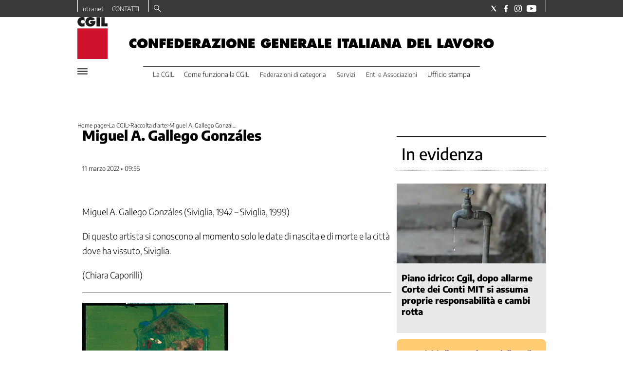

--- FILE ---
content_type: text/html; charset=utf-8
request_url: https://www.cgil.it/la-cgil/raccolta-darte/miguel-a-gallego-gonzales-yb11y9sg
body_size: 46918
content:
<!DOCTYPE html><html id="root-site" lang="it"><head><meta charSet="utf-8"/><meta name="viewport" content="width=device-width"/><meta name="isMobile" content="false"/><link rel="apple-touch-icon" href="/apple-touch-icon.png"/><link rel="apple-touch-icon" href="/apple-touch-icon-57x57.png"/><link rel="apple-touch-icon" href="/apple-touch-icon-114x114.png"/><link rel="apple-touch-icon" href="/apple-touch-icon-72x72.png"/><link rel="apple-touch-icon" href="/apple-touch-icon-144x144.png"/><link rel="apple-touch-icon" href="/apple-touch-icon-60x60.png"/><link rel="apple-touch-icon" href="/apple-touch-icon-120x120.png"/><link rel="apple-touch-icon" href="/apple-touch-icon-76x76.png"/><link rel="apple-touch-icon" href="/apple-touch-icon-152x152.png"/><link rel="apple-touch-icon-precomposed" href="/apple-touch-icon-precomposed.png"/><link rel="apple-touch-icon-precomposed" href="/apple-touch-icon-57x57.png"/><link rel="apple-touch-icon-precomposed" href="/apple-touch-icon-114x114.png"/><link rel="apple-touch-icon-precomposed" href="/apple-touch-icon-72x72.png"/><link rel="apple-touch-icon-precomposed" href="/apple-touch-icon-144x144.png"/><link rel="apple-touch-icon-precomposed" href="/apple-touch-icon-60x60.png"/><link rel="apple-touch-icon-precomposed" href="/apple-touch-icon-120x120.png"/><link rel="apple-touch-icon-precomposed" href="/apple-touch-icon-76x76.png"/><link rel="apple-touch-icon-precomposed" href="/apple-touch-icon-152x152.png"/><link rel="icon" href="/favicon.ico"/><link rel="icon" type="image/png" sizes="196x196" href="/favicon-196x196.png"/><link rel="icon" type="image/png" sizes="96x96" href="/favicon-96x96.png"/><link rel="icon" type="image/png" sizes="32x32" href="/favicon-32x32.png"/><link rel="icon" type="image/png" sizes="16x16" href="/favicon-16x16.png"/><link rel="icon" type="image/png" sizes="128x128" href="/favicon-128x128.png"/><meta name="application-name" content="ACE Times"/><meta name="msapplication-TileColor" content="#C20B20"/><meta name="msapplication-TileImage" content="/mstile-144x144.png"/><meta name="msapplication-square70x70logo" content="/mstile-70x70.png"/><meta name="msapplication-square150x150logo" content="/mstile-150x150.png"/><meta name="msapplication-square310x310logo" content="/mstile-310x310.png"/><link rel="alternate" type="application/rss+xml" title="ACE Times - news" href="https://www.cgil.it/sitemaps/cgil/rss"/><meta name="ace-fingerprint" content="deploy executed on Thu Jan  8 09:05:05 UTC 2026 - generated from commit hash a5611c4be96ba900144e958e7e8904657a24c446"/><meta name="onecmsid" content="onecms:16cb0xge0f1f0bmofew"/><meta name="google-site-verification" content="66bBo-uR5-jGAvgrOBaAuJj0uW1WP1nTpN7adkpKPRo"/><link rel="amphtml"/><title>Miguel A. Gallego Gonzáles</title><script type="application/ld+json">{
  "@context": "http://schema.org",
  "@type": "NewsArticle",
  "mainEntityOfPage": {
    "@type": "WebPage",
    "@id": "https://www.cgil.it/la-cgil/raccolta-darte/miguel-a-gallego-gonzales-yb11y9sg"
  },
  "headline": "Miguel A. Gallego Gonzáles",
  "image": [
    
  ],
  "articleSection":"Raccolta d'arte",
  "keywords": "",
  "datePublished": "2022-03-11T10:56:43+01:00",
  "dateCreated": "2022-03-11T10:56:43+01:00",
  "dateModified": "2022-03-11T10:56:43+01:00",
  "author": {
    "@type": "Person",
    "name": ""
  },
  "publisher": {
    "@type": "Organization",
    "name": "CGIL",
    "logo": {
      "@type": "ImageObject",
      "url": "https://images.cgil.it/view/acePublic/alias/contentid/YWMwYjQ1MTYtNWM4MC00/4/cgil-square-logo.webp?h=132"
    }
  },
  "description": "",
  "articleBody": "Miguel A. Gallego Gonzáles (Siviglia, 1942 – Siviglia, 1999) Di questo artista si conoscono al momento solo le date di nascita e di morte e la città dove ha vissuto, Siviglia. (Chiara Caporilli) 370 – Norge, 1971, vernice sintetica e collage su masonite, 48×33,5 cm (Foto: Giuseppe Schiavinotto)",
  "isAccessibleForFree": "true",
  "hasPart":
  {
    "@type": "WebPageElement",
    "isAccessibleForFree": "true",
    "cssSelector" : ".paywall"
  }
}</script><meta name="robots" content="index,follow"/><meta name="description" content="Miguel A. Gallego Gonzáles"/><meta name="twitter:card" content="summary_large_image"/><meta property="og:title" content="Miguel A. Gallego Gonzáles"/><meta property="og:description" content="Miguel A. Gallego Gonzáles"/><meta property="og:url" content="https://www.cgil.it/la-cgil/raccolta-darte/miguel-a-gallego-gonzales-yb11y9sg"/><meta property="og:type" content="article"/><meta property="og:image" content="https://api.staging.cgil.atexcloud.io/image-service/view/acePublic/alias/contentid/ZGI0YmYyZjItZmZiNC00/0/cgil-logo.webp?h=132&amp;w=1920"/><meta property="og:image:alt" content="company logo"/><meta property="og:image:width" content="100"/><meta property="og:image:height" content="100"/><link rel="canonical" href="https://www.cgil.it/la-cgil/raccolta-darte/miguel-a-gallego-gonzales-yb11y9sg"/><script type="application/ld+json" class="jsx-2688825453">{"@context":"https://schema.org","@type":"BreadcrumbList","itemListElement":[{"@type":"ListItem","position":1,"item":{"@id":"https://www.cgil.it/la-cgil","name":"La CGIL"}},{"@type":"ListItem","position":2,"item":{"@id":"https://www.cgil.it/la-cgil/raccolta-darte","name":"Raccolta d'arte"}},{"@type":"ListItem","position":3,"item":{"@id":"https://www.cgil.it/la-cgil/raccolta-darte/miguel-a-gallego-gonzales-yb11y9sg","name":"Miguel A. Gallego Gonzáles"}}]}</script><link rel="preload" as="image" imageSrcSet="https://images.cgil.it/view/acePublic/alias/contentid/YWMwYjQ1MTYtNWM4MC00/4/cgil-square-logo.webp?h=132&amp;w=640 640w, https://images.cgil.it/view/acePublic/alias/contentid/YWMwYjQ1MTYtNWM4MC00/4/cgil-square-logo.webp?h=132&amp;w=750 750w, https://images.cgil.it/view/acePublic/alias/contentid/YWMwYjQ1MTYtNWM4MC00/4/cgil-square-logo.webp?h=132&amp;w=828 828w, https://images.cgil.it/view/acePublic/alias/contentid/YWMwYjQ1MTYtNWM4MC00/4/cgil-square-logo.webp?h=132&amp;w=1080 1080w, https://images.cgil.it/view/acePublic/alias/contentid/YWMwYjQ1MTYtNWM4MC00/4/cgil-square-logo.webp?h=132&amp;w=1200 1200w, https://images.cgil.it/view/acePublic/alias/contentid/YWMwYjQ1MTYtNWM4MC00/4/cgil-square-logo.webp?h=132&amp;w=1920 1920w, https://images.cgil.it/view/acePublic/alias/contentid/YWMwYjQ1MTYtNWM4MC00/4/cgil-square-logo.webp?h=132&amp;w=2048 2048w, https://images.cgil.it/view/acePublic/alias/contentid/YWMwYjQ1MTYtNWM4MC00/4/cgil-square-logo.webp?h=132&amp;w=3840 3840w" imageSizes="100vw"/><meta name="next-head-count" content="54"/><meta name="cms" content="ACE by Atex"/><link rel="preload" href="/_next/static/css/ea5a283f394d5fd2.css" as="style"/><link rel="stylesheet" href="/_next/static/css/ea5a283f394d5fd2.css" data-n-p=""/><noscript data-n-css=""></noscript><script defer="" nomodule="" src="/_next/static/chunks/polyfills-c67a75d1b6f99dc8.js"></script><script src="/_next/static/chunks/webpack-8eba83ef3d8b272b.js" defer=""></script><script src="/_next/static/chunks/framework-114634acb84f8baa.js" defer=""></script><script src="/_next/static/chunks/main-92b962c86b593f79.js" defer=""></script><script src="/_next/static/chunks/pages/_app-7d7bce64b60398db.js" defer=""></script><script src="/_next/static/chunks/d6e1aeb5-793ea41aa540f54f.js" defer=""></script><script src="/_next/static/chunks/2b7b2d2a-a6f3b2637a27d414.js" defer=""></script><script src="/_next/static/chunks/428-69989c7c923be118.js" defer=""></script><script src="/_next/static/chunks/942-0dc5db46fad6e5d9.js" defer=""></script><script src="/_next/static/chunks/pages/%5B...index%5D-5920ef05df7d0386.js" defer=""></script><script src="/_next/static/WqKlEyeWo5Fp_pJXzS8ge/_buildManifest.js" defer=""></script><script src="/_next/static/WqKlEyeWo5Fp_pJXzS8ge/_ssgManifest.js" defer=""></script><style id="__jsx-3400780973">:root{overflow-x:hidden;}@media all and (min-width:1024px){.page{margin:var(--margin-centered);max-width:var(--page-width-extra);}.page.page-longform{max-width:100vw;}.text-page{padding:0 30px;}}.ad-container{display:-webkit-box;display:-webkit-flex;display:-ms-flexbox;display:flex;-webkit-box-pack:center;-webkit-justify-content:center;-ms-flex-pack:center;justify-content:center;}.article-body .ad-container iframe{margin-block-start:var(--margin-block-start-medium-2);margin-block-end:var(--margin-block-end-medium-2);}@media all and (min-width:1024px){.mob-article-ad-container{display:none;}}@media all and (max-width:1023px){.dsk-article-ad-container{display:none;}.text-page{padding:0 15px;}}.site-title{display:none;}.react-datepicker-wrapper{width:unset;}</style><style id="__jsx-2649357643">@font-face{font-family:'Encode Sans';font-weight:300;src:local('Encode:Sans'), url('/fonts/EncodeSans-Light.ttf') format('truetype');}@font-face{font-family:'Encode Sans';font-weight:500;src:local('Encode:Sans'), url('/fonts/EncodeSans-Medium.ttf') format('truetype');}@font-face{font-family:'Encode Sans';font-weight:700;src:local('Encode:Sans'), url('/fonts/EncodeSans-Bold.ttf') format('truetype');}@font-face{font-family:'Encode Sans';font-weight:800;src:local('Encode:Sans'), url('/fonts/EncodeSans-ExtraBold.ttf') format('truetype');}@font-face{font-family:'Georama';font-weight:300;src:local('Georama:Light'), url('/fonts/Georama-Light.ttf') format('truetype');}@font-face{font-family:'Georama';font-weight:300;font-style:italic;src:local('Georama:LightItalic'), url('/fonts/Georama-LightItalic.ttf') format('truetype');}@font-face{font-family:'Georama';font-weight:400;src:local('Georama:Regular'), url('/fonts/Georama-Regular.ttf') format('truetype');}@font-face{font-family:'Georama';font-weight:400;font-style:italic;src:local('Georama:Italic'), url('/fonts/Georama-Italic.ttf') format('truetype');}@font-face{font-family:'Georama';font-weight:500;src:local('Georama:Medium'), url('/fonts/Georama-Medium.ttf') format('truetype');}@font-face{font-family:'Georama';font-weight:500;font-style:italic;src:local('Georama:MediumItalic'), url('/fonts/Georama-MediumItalic.ttf') format('truetype');}@font-face{font-family:'Georama';font-weight:700;src:local('Georama:Bold'), url('/fonts/Georama-Bold.ttf') format('truetype');}@font-face{font-family:'Georama';font-weight:700;font-style:italic;src:local('Georama:BoldItalic'), url('/fonts/Georama-BoldItalic.ttf') format('truetype');}@font-face{font-family:'Georama';font-weight:800;src:local('Georama:ExtraBold'), url('/fonts/Georama-ExtraBold.ttf') format('truetype');}@font-face{font-family:'Georama';font-weight:800;font-style:italic;src:local('Georama:ExtraBold'), url('/fonts/Georama-ExtraBoldItalic.ttf') format('truetype');}</style><style id="__jsx-2222679477">.menu-search-form{margin:0;width:100%;height:auto;outline:none;}.root .page.search-page div.search-form{padding:0 18px;}.header-search-result{margin-block-start:14px;padding-block-start:12px;}.header-search-result span:first-child{
    font-family: 'Encode Sans', sans-serif;
    font-size: 16px;
    font-weight: 300;
    line-height: 17px;
    letter-spacing: -0.16px;
;}.header-search-result span:nth-child(2){
    font-family: 'Encode Sans', sans-serif;
    font-size: 16px;
    font-weight: 700;
    line-height: 17px;
    letter-spacing: 0px;
;}.header-search-result span:last-child{
    font-family: 'Encode Sans', sans-serif;
    font-size: 14px;
    font-weight: 300;
    line-height: 17px;
    letter-spacing: -0.14px;
 display:flex;}.menu-search-form select,.filter-by-date,.menu-search-form .clear-filter{
    font-family: 'Encode Sans', sans-serif;
    font-size: 12px;
    font-weight: 300;
    line-height: 29px;
    letter-spacing: -0.12px;
 display:inline-block;text-transform:capitalize;margin-inline-end:10px;margin-block-start:12px;}.menu-search-form select{width:120px;}.menu-search-form select,.menu-search-form .filter-by-date{border-radius:6px;height:29px;padding:0 10px;background-color:#fff;}.menu-search-form select option:first-child{display:none;}.date-picker-wrapper{position:relative;display:inline-block;}.date-filter-container{margin-top:10px;position:absolute;border:1px solid #ccc;z-index:10;}.menu-search-form .filter-by-date{border:solid 1px;cursor:pointer;}.menu-search-form .filter-by-date .arrow-down{border:1px solid black;border-inline-width:0 2px;border-block-width:0 2px;display:inline-block;padding:2.5px;-webkit-transform:rotate(45deg);-ms-transform:rotate(45deg);transform:rotate(45deg);margin-inline-start:15px;margin-block-end:2px;}.clear-filter{border-radius:6px;background-color:#000;color:#fff;padding:0px 11px;padding-inline-end:3px;font-size:14px;cursor:pointer;position:relative;}.clear-button{position:absolute;right:10px;text-transform:lowercase;}.clear-filter-text{margin-inline-end:23px;}.menu-search-term:focus,.menu-search-form:focus{outline:none;}.menu-search-icon{height:15px;}.menu-search-term{background:transparent;border:2px solid #000;border-radius:20px;box-shadow:none;font-style:italic;height:30px;background-image:url(/graphics/search-icon.svg);background-position:10px center;background-repeat:no-repeat;background-size:15px;padding-block:10px;padding-inline:20px 5px;text-indent:20px;margin-inline-end:15px;}.menu-search-icon svg{width:15px;height:15px;}.menu-search-icon button{display:inline-block;border:0;padding:0;background:transparent;cursor:pointer;}.menu-search-button button{
    font-family: 'Encode Sans', sans-serif;
    font-size: 14px;
    font-weight: 700;
    line-height: 33px;
    letter-spacing: 0px;
 color:#fff;background-color:#000;min-width:46px;min-height:30px;border-radius:30px;border:0;margin:0;-webkit-text-decoration:none;text-decoration:none;cursor:pointer;}.menu-search-form label{width:100px;display:inline-block;margin-top:25px;}.search-input{width:170px;}.menu-search-form .sort-by{width:250px;}.menu-search-form select.sort-by option:first-child{display:block;}.menu-search-advanced-search,.advanced-search-heading{
    font-family: 'Encode Sans', sans-serif;
    font-size: 12px;
    font-weight: 700;
    line-height: 15px;
    letter-spacing: 0px;
 color:var(--header-footer-foreground);padding:0;}.advanced-search-heading{margin-block-end:18px;}.menu-search-advanced-search{cursor:pointer;background:none;border:none;}@media all and (min-width:1024px){.header-search-result{margin-block-start:21px;padding-block-start:18px;}.header-search-result span:last-child{display:inline;}.root .page.search-page div.search-form{padding:0;}.menu-search-advanced-search,.advanced-search-heading{
    font-family: 'Encode Sans', sans-serif;
    font-size: 14px;
    font-weight: 700;
    line-height: 17px;
    letter-spacing: 0px;
;}}</style><style id="__jsx-1911702730">.socials-link{display:inline-block;margin-inline-start:10px;width:15px;height:15px;}.socials-link:first-child{margin-inline-start:0;}.socials-link .icon{display:block;width:100%;height:100%;}.socials-link .accent{fill:#000;}.socials-link.socials-youtube{width:20px;}</style><style id="__jsx-614402712">@media all and (min-width:1024px){.socials-link:hover{opacity:0.25;}.social-icons-type-negative .socials-link:hover{opacity:0.75;}}</style><style id="__jsx-2674391787">.sidebar-content{padding:var(--standard-invert-space);width:250px;background-color:var(--header-footer-background);position:relative;height:-webkit-fit-content;height:-moz-fit-content;height:fit-content;}.sidebar-content>.close-btn{position:absolute;top:10px;right:10px;}[dir='rtl'] .sidebar-content>.close-btn{left:10px;right:unset;}.sidebar-content ul{margin:15px 0;padding:0;list-style-type:none;}.sidebar-content .menu-item{margin:0;margin-block-end:5px;padding:0;list-style-type:none;}.sidebar-content .menu-submenu .menu-item{margin:0;margin-block-start:2px;list-style-type:none;}.sidebar-menu .sidebar-footer-social span,.sidebar-menu .menu-item-header,.sidebar-content a.mega-menu-item,.sidebar-content .menu-submenu a{-webkit-text-decoration:none;text-decoration:none;color:var(--header-footer-foreground);}.sidebar-content li.mega-menu-item{border-block-end:0.5px solid #212020;}.social-icons-type-sidebar .socials-link:not(:first-child){margin-inline-start:15px;}.social-icons-type-sidebar .socials-link{width:24px;height:24px;}.sidebar-content .sidebar-buttons ul li:not(:last-child){margin-block-end:var(--margin-block-end-medium-1);}.sidebar-content .sidebar-button,.sidebar-content .menu-search-icon{display:inline-block;}.sidebar-content .sidebar-button:hover,.sidebar-content .menu-search-icon:hover,.sidebar-content .menu-search-send:hover{background:#fff;color:#000;}.sidebar-content .menu-search-term{margin-inline-end:10px;width:140px;text-transform:none;font-size:11px;cursor:initial;}.sidebar-content .sidebar-buttons .menu-search-inner{display:-webkit-box;display:-webkit-flex;display:-ms-flexbox;display:flex;}.sidebar-content .menu-search-send{padding:5px 0;width:45px;-webkit-flex-shrink:0;-ms-flex-negative:0;flex-shrink:0;text-align:center;}.sidebar-content .menu-search-icon{margin-inline-start:0;padding:7px 21px;box-sizing:content-box;}.sidebar-content .menu-search-icon:hover .accent *{stroke:#000;}#submenu-sidebar,.sidebar-content{width:100%;max-width:100%;padding:0 20px;}.sidebar-header{margin-block-end:calc(var(--margin-block-end-medium-2) + 4px);margin-block-start:var(--margin-block-start-medium-1);display:-webkit-box;display:-webkit-flex;display:-ms-flexbox;display:flex;}.sidebar-search>*{border-block-end:0.5px solid #000;padding:var(--standard-invert-space);}.sidebar-menu .sidebar-search,.sidebar-menu .page-footer,amp-sidebar .page-footer{border:0;margin:0;}.sidebar-menu .footer-logo,amp-sidebar .footer-logo .sidebar-content .menu-search-icon[hidden]{display:none;}.sidebar-search .menu-search-inner{display:-webkit-box;display:-webkit-flex;display:-ms-flexbox;display:flex;-webkit-flex-direction:row;-ms-flex-direction:row;flex-direction:row;-webkit-box-pack:start;-webkit-justify-content:flex-start;-ms-flex-pack:start;justify-content:flex-start;}.sidebar-search .menu-search-icon{width:22px;}.sidebar-logo{width:105px;height:26px;position:relative;}.sidebar-logo *{width:100%;height:100%;}.sidebar-content .grey-btn{background-color:unset;border:0;}.sidebar-content .grey-btn,.sidebar-content .grey-btn .icon{width:40px;height:40px;}.sidebar-content .grey-btn .icon .accent{stroke:#000;stroke-width:0.3px;}.sidebar-content .socials-link{margin-block-start:var(--margin-top-start-small);}.sidebar-footer-social{display:-webkit-box;display:-webkit-flex;display:-ms-flexbox;display:flex;-webkit-flex-direction:column;-ms-flex-direction:column;flex-direction:column;margin-block-end:auto;margin-block-start:var(--margin-top-start-small);-webkit-flex-wrap:wrap;-ms-flex-wrap:wrap;flex-wrap:wrap;list-style:none;padding-inline-start:0;margin-block-end:100px;}.sidebar-footer-social .social-icons{-webkit-flex-direction:row;-ms-flex-direction:row;flex-direction:row;}.sidebar-content .menu-item.top-menu-item a{padding:10px;}.top-menu-wrapper{width:100%;border-block-end:0.5px solid #212020;}.top-menu-wrapper ul{display:-webkit-box;display:-webkit-flex;display:-ms-flexbox;display:flex;gap:12px;padding-inline-start:0;margin:15px 0;}.grey-btn{display:inline-block;position:relative;width:30px;height:30px;text-indent:-9999px;overflow:hidden;border:1px solid #000;border-radius:30px;background:#000;color:#fff;cursor:pointer;opacity:0.8;outline:0;}.grey-btn.with-icon{text-indent:0;}.grey-btn .icon{position:absolute;top:50%;left:50%;width:12px;height:12px;-webkit-transform:translate(-50%,-50%);-ms-transform:translate(-50%,-50%);transform:translate(-50%,-50%);}.grey-btn .icon .accent{stroke:#fff;}.grey-btn:hover{background:#fff;color:#000;outline:none;}.grey-btn:hover .icon .accent{stroke:#000;}.grey-btn:after{content:'';position:absolute;top:0;left:0;width:100%;height:100%;text-indent:0;text-align:center;font-size:24px;font-size:18px;line-height:30px;}[dir='rtl'] .grey-btn:after{right:0;}.grey-btn.with-icon:after{display:none;}.close-btn:after{content:'\u2715';}</style><style id="__jsx-2905481444">.sidebar-content .top-menu-item a{
    font-family: 'Encode Sans', sans-serif;
    font-size: 14px;
    font-weight: 700;
    line-height: 33px;
    letter-spacing: 0px;
 color:#fff;background-color:#000;min-width:46px;min-height:30px;border-radius:30px;border:0;margin:0;-webkit-text-decoration:none;text-decoration:none;cursor:pointer;}</style><style id="__jsx-4066353361">.overflow-hidden{overflow:hidden;}.sidebar-overlay{display:-webkit-box;display:-webkit-flex;display:-ms-flexbox;display:flex;height:100vh;-webkit-box-pack:justify;-webkit-justify-content:space-between;-ms-flex-pack:justify;justify-content:space-between;right:0;margin:0;padding:0;pointer-events:none;position:fixed;top:0;-webkit-transition:opacity 0.2s ease-out;transition:opacity 0.2s ease-out;width:100vw;z-index:101;}.sidebar-overlay .sidebar-blanket{opacity:0;-webkit-transition:opacity 0.2s ease-out;transition:opacity 0.2s ease-out;}.sidebar-overlay.open+header{visibility:hidden;}.sidebar-overlay.open{pointer-events:all;}.sidebar-overlay.open .sidebar-menu{-webkit-flex:0 0 100%;-ms-flex:0 0 100%;flex:0 0 100%;}.sidebar-overlay.open .sidebar-blanket{background-color:black;-webkit-flex:1;-ms-flex:1;flex:1;opacity:0.5;}.sidebar-overlay .sidebar-menu{display:-webkit-box;display:-webkit-flex;display:-ms-flexbox;display:flex;-webkit-flex:0;-ms-flex:0;flex:0;height:100vh;overflow-x:hidden;overflow-y:auto;-webkit-transition:all 0.2s ease-out;transition:all 0.2s ease-out;}</style><style id="__jsx-1530850949">.sidebar-content a.mega-menu-item,.sidebar-menu .sidebar-footer-social span,.sidebar-menu .menu-item-header{
    font-family: 'Encode Sans', sans-serif;
    font-size: 13px;
    font-weight: 700;
    line-height: 14px;
    letter-spacing: 0px;
;}.sidebar-content .menu-submenu a{
    font-family: 'Encode Sans', sans-serif;
    font-size: 12px;
    font-weight: 300;
    line-height: 21px;
    letter-spacing: 0px;
;}</style><style id="__jsx-966089751">.menu-search-icon.jsx-966089751{height:15px;}.menu-search-icon.jsx-966089751 button.jsx-966089751{display:inline-block;border:0;padding:0;background:transparent;cursor:pointer;}</style><style id="__jsx-1045096960">.topmenu-links-dropdown.jsx-2442140224{top:0;display:none;height:-webkit-fit-content;height:-moz-fit-content;height:fit-content;width:100vw;background-color:var(--header-footer-background);position:fixed;z-index:10001;padding:0 20px;}.topmenu-links-dropdown.open.jsx-2442140224{display:block;}.topmenu-links-dropdown.jsx-2442140224 ul{margin:15px 0;padding:0;list-style-type:none;}.topmenu-links-dropdown.jsx-2442140224 ul li{margin:0;margin-block:5px;padding:0;list-style-type:none;}.topmenu-links-dropdown.jsx-2442140224 ul li a{-webkit-text-decoration:none;text-decoration:none;line-height:24px;}.topmenu-links-dropdown.jsx-2442140224>.close-btn.jsx-2442140224{position:absolute;top:10px;right:10px;background-color:unset;border:0;display:inline-block;overflow:hidden;border-radius:30px;cursor:pointer;opacity:0.8;text-indent:0;}.topmenu-links-dropdown.jsx-2442140224>.close-btn.jsx-2442140224:hover{background:#fff;color:#000;outline:none;}[dir='rtl'].jsx-2442140224 .topmenu-links-dropdown.jsx-2442140224>.close-btn.jsx-2442140224{left:10px;right:unset;}.topmenu-links-dropdown.jsx-2442140224>.close-btn.jsx-2442140224 .icon{position:absolute;top:50%;left:50%;-webkit-transform:translate(-50%,-50%);-ms-transform:translate(-50%,-50%);transform:translate(-50%,-50%);}.topmenu-links-dropdown.jsx-2442140224>.close-btn.jsx-2442140224 .icon .accent{stroke:#000;stroke-width:0.3px;}.topmenu-links-dropdown.jsx-2442140224>.close-btn.jsx-2442140224,.topmenu-links-dropdown.jsx-2442140224>.close-btn.jsx-2442140224 .icon{width:40px;height:40px;}.topmenu-links-dropdown.jsx-2442140224>.close-btn.jsx-2442140224:after{display:none;}</style><style id="__jsx-2490526793">@media all and (min-width:1024px){.topmenu-links-dropdown.open.jsx-2442140224{display:none;}}</style><style id="__jsx-2055036339">@media all and (max-width:1024px){.topmenu-links.jsx-2055036339 nav.jsx-2055036339{height:30px;}.topmenu-links.jsx-2055036339 ul.jsx-2055036339{max-height:calc(30px * 2);}.topmenu-links.jsx-2055036339 ul.jsx-2055036339 li:last-child{bottom:30px;}}</style><style id="__jsx-1343687398">.topmenu-links.jsx-1459464899{height:100%;display:-webkit-box;display:-webkit-flex;display:-ms-flexbox;display:flex;-webkit-flex-direction:row;-ms-flex-direction:row;flex-direction:row;grid-row:1;grid-column:2;}.topmenu-links.jsx-1459464899 nav.jsx-1459464899{display:-webkit-box;display:-webkit-flex;display:-ms-flexbox;display:flex;-webkit-align-items:center;-webkit-box-align:center;-ms-flex-align:center;align-items:center;-webkit-flex-shrink:0;-ms-flex-negative:0;flex-shrink:0;}.topmenu-links.jsx-1459464899 ul.jsx-1459464899{margin:0;padding:0;}.topmenu-links.jsx-1459464899 ul.jsx-1459464899 li{color:var(--header-footer-foreground);font-size:12px;display:inline-block;-webkit-text-decoration:none;text-decoration:none;}.topmenu-links.jsx-1459464899 ul.jsx-1459464899 li:not(:last-child):not(:nth-last-child(2)){margin-inline-end:1px;}.topmenu-links.jsx-1459464899 ul.jsx-1459464899 li a{-webkit-text-decoration:none;text-decoration:none;display:inline-block;white-space:nowrap;padding:8px;font-size:12px;line-height:14px;color:var(--header-footer-foreground);}.topmenu-links.jsx-1459464899 .topmenu-links-button-container.jsx-1459464899{background-color:#fff;padding:8px;}.topmenu-links.jsx-1459464899 .topmenu-links-button-container.jsx-1459464899 .topmenu-links-button.jsx-1459464899{background-color:transparent;border:none;width:23px;height:23px;}.topmenu-links.jsx-1459464899 .topmenu-links-button-container.jsx-1459464899 .topmenu-links-button.jsx-1459464899:hover{cursor:pointer;}.topmenu-links.jsx-1459464899 .topmenu-links-button-container.jsx-1459464899 .topmenu-links-button.jsx-1459464899 svg .accent{stroke:var(--header-footer-foreground);margin-inline-start:10px;}</style><style id="__jsx-221358402">@media all and (max-width:1024px){.topmenu-links.jsx-1459464899{height:auto;overflow:hidden;}.topmenu-links.jsx-1459464899 nav.jsx-1459464899{display:block;-webkit-flex-shrink:unset;-ms-flex-negative:unset;flex-shrink:unset;}.topmenu-links.jsx-1459464899 ul.jsx-1459464899{position:relative;display:-webkit-box;display:-webkit-flex;display:-ms-flexbox;display:flex;-webkit-flex-flow:row wrap;-ms-flex-flow:row wrap;flex-flow:row wrap;}.topmenu-links.jsx-1459464899 ul.jsx-1459464899 li:last-child{position:absolute;right:0;}}</style><style id="__jsx-414348423">@media all and (min-width:1024px){.topmenu-links.jsx-1459464899{grid-row:1;grid-column:3;}.topmenu-links.jsx-1459464899 nav.jsx-1459464899{margin-inline-end:0;}.topmenu-links.jsx-1459464899 ul.jsx-1459464899 li{position:relative;}.topmenu-links.jsx-1459464899 ul.jsx-1459464899 li:nth-last-child(2) a{padding-inline-end:0;}.topmenu-links.jsx-1459464899 ul.jsx-1459464899 li:last-child{display:none;}}</style><style id="__jsx-3840558846">.topmenu{padding-block:15px 0;}.menu-layout-left .topmenu{margin-block:6px 12px;}.topmenu-inner{margin-inline:10px;display:grid;grid-template-rows:auto;grid-template-columns:1fr;justify-items:center;-webkit-align-items:center;-webkit-box-align:center;-ms-flex-align:center;align-items:center;grid-column-gap:10px;}.topmenu-icons{grid-column:-3;}.lang-edition{grid-row:1;grid-column:1;margin-block:10px;margin-inline-start:auto;}.navigation-actions-longform{grid-row:1;grid-column:2;}.topmenu-icons,.topmenu-social .social-icons{display:-webkit-box;display:-webkit-flex;display:-ms-flexbox;display:flex;-webkit-flex-flow:row nowrap;-ms-flex-flow:row nowrap;flex-flow:row nowrap;-webkit-align-items:center;-webkit-box-align:center;-ms-flex-align:center;align-items:center;-webkit-box-pack:start;-webkit-justify-content:flex-start;-ms-flex-pack:start;justify-content:flex-start;}.navmenu-logo-wrapper{display:block;width:184px;height:46px;margin-block-start:var(--margin-block-start-medium-1);margin-block-end:var(--margin-block-end-smaller);margin-inline:auto;grid-row:3;grid-column:span 3;-webkit-align-items:center;-webkit-box-align:center;-ms-flex-align:center;align-items:center;display:block;position:relative;}.navmenu-logo-wrapper *{font-family:var(--font-secondary);width:100%;height:100%;}.topmenu-social .social-icons{margin-inline-start:10px;}.topmenu-hamburger #mega-menu-close-icon--normal.open,.topmenu-hamburger #mega-menu-close-icon--normal .accent *,.topmenu .menu-search-icon .accent *,.topmenu-hamburger .accent *,#menu-sidebar .topmenu-hamburger .accent *,.topmenu .menu-search-icon .accent{stroke:var(--header-footer-foreground);}.topmenu-social .socials-link .accent{fill:var(--header-footer-foreground);}.topmenu-hamburger #mega-menu-close-icon--normal{width:30px;height:30px;float:right;visibility:hidden;}.menu-layout-left .topmenu-hamburger #mega-menu-close-icon--normal{position:absolute;top:20px;}[dir='rtl'] .topmenu-hamburger #mega-menu-close-icon--normal{float:left;}.topmenu-hamburger #mega-menu-close-icon--normal.open{visibility:visible;}.menu-layout-left .topmenu-links{grid-column:-3;}.menu-layout-left .topmenu-icons{grid-row:1;grid-column:1;justify-self:flex-start;}.menu-layout-left .lang-edition{grid-column:2;}.menu-layout-left .navigation-date{display:none;}</style><style id="__jsx-3697200194">@media all and (min-width:1024px){.topmenu{padding-block:6px 0;}.topmenu-icons{grid-row:1;grid-column:-3;}.lang-edition{grid-row:1;grid-column:4;}.navigation-actions-longform{grid-row:1;grid-column:5;position:relative;}.navmenu-logo-wrapper.inline{grid-row:1;grid-column:1 / 2;}.navmenu-logo-wrapper{grid-row:2;grid-column:span 5;width:264px;height:66px;margin-block-start:0px;margin-block-end:var(--margin-block-end-medium-1);}.navigation-actions-longform #mega-menu-close-icon--normal.open{position:absolute;top:-5px;}.menu-layout-left .navigation-date{grid-row:1;display:block;}}</style><style id="__jsx-752087334">.inline-navigation-list{display:-webkit-box;display:-webkit-flex;display:-ms-flexbox;display:flex;-webkit-align-items:flex-end;-webkit-box-align:flex-end;-ms-flex-align:flex-end;align-items:flex-end;width:auto;list-style-type:none;margin:0;padding:0 56px;-webkit-box-pack:center;-webkit-justify-content:center;-ms-flex-pack:center;justify-content:center;-webkit-flex:1;-ms-flex:1;flex:1;}.menu-item{font-size:14px;line-height:17px;padding:0 16px;border-block-end:3px solid transparent;}.navigation-links .menu-item,.dropdown-content .menu-item{text-align:center;}.menu-item.is-active{border-block-end:3px solid #fff;}.menu-item a{-webkit-text-decoration:none;text-decoration:none;font-size:13px;line-height:14px;}.dropdown-content .inline-navigation-list{display:-webkit-box;display:-webkit-flex;display:-ms-flexbox;display:flex;-webkit-box-pack:center;-webkit-justify-content:center;-ms-flex-pack:center;justify-content:center;-webkit-align-items:center;-webkit-box-align:center;-ms-flex-align:center;align-items:center;background-color:#f8f8f8;}.dropdown-content .inline-navigation-list ul li{padding:10px;list-style:none;}.navbar .dropdown-content{display:hidden;position:absolute;top:35px;left:0;right:0;bottom:0;}.menu-layout-left .navbar .dropdown-content{bottom:unset;}.navbar li.menu-group-item.is-active,.navbar li.menu-group-item:hover{background-color:#f8f8f8;color:#000;}.navbar .menu-item.is-active>a{
    font-family: 'Encode Sans', sans-serif;
    font-size: inherit;
    font-weight: 700;
    line-height: 1;
    letter-spacing: NaNpx;
;}.navbar .inline-navigation-list li:hover .dropdown-content,.navbar .inline-navigation-list li.is-active .dropdown-content{display:block;}.navbar .inline-navigation-list li:hover .dropdown-content{z-index:9999;}</style><style id="__jsx-3219722083">@media all and (min-width:1024px){.menu-item.jsx-3219722083{padding:10px;border-block-end:none;}.inline-navigation-list.jsx-3219722083{padding:var(--narrow-spacing);margin:0;overflow:hidden;height:100%;}.dropdown-content.jsx-3219722083{display:none;}.open.jsx-3219722083>.dropdown-content.jsx-3219722083{display:block;position:absolute;bottom:0;left:0;width:100%;}.menu-item-button.jsx-3219722083{background-color:transparent;border:none;vertical-align:top;line-height:10px;}.menu-item-button.jsx-3219722083:hover{cursor:pointer;}.menu-item.open.jsx-3219722083,.dropdown-content.jsx-3219722083 .inline-navigation-list.jsx-3219722083{background-color:#f8f8f8;color:#000;}.menu-item.jsx-3219722083>*:first-child:before{display:block;content:attr(title);height:0;overflow:hidden;visibility:hidden;}.menu-item.jsx-3219722083>*:first-child:before,.dropdown-content.jsx-3219722083 .menu-item.is-active.jsx-3219722083 a,.menu-item.jsx-3219722083 a:hover,.menu-item.open.jsx-3219722083>a{
    font-family: 'Encode Sans', sans-serif;
    font-size: 13px;
    font-weight: 700;
    line-height: 14px;
    letter-spacing: 0px;
;}.open.jsx-3219722083>.menu-item-button.jsx-3219722083 .accent{stroke:#000;}.dropdown-content.jsx-3219722083 .inline-navigation-list.jsx-3219722083{-webkit-box-pack:center;-webkit-justify-content:center;-ms-flex-pack:center;justify-content:center;height:35px;}[dir='rtl'] .dropdown-content.jsx-3219722083 .inline-navigation-list.jsx-3219722083{right:calc(-50% + 125px);left:unset;}}</style><style id="__jsx-2704543693">.navmenu{position:relative;margin-inline:auto;width:100%;}.menu-layout-left .navmenu{display:-webkit-box;display:-webkit-flex;display:-ms-flexbox;display:flex;max-width:var(--header-width);margin:var(--margin-centered);}.menu-layout-left .navmenu-logo-wrapper{margin-block:0;margin-inline:20px 10px;height:46px;}.menu-layout-left .menu-inner-container{-webkit-flex:1;-ms-flex:1;flex:1;margin-block:auto;}.navmenu-inner-content{display:-webkit-box;display:-webkit-flex;display:-ms-flexbox;display:flex;-webkit-flex:1;-ms-flex:1;flex:1;-webkit-flex-direction:column;-ms-flex-direction:column;flex-direction:column;-webkit-box-pack:center;-webkit-justify-content:center;-ms-flex-pack:center;justify-content:center;}.navmenu-hamburger{position:relative;background-color:var(--header-footer-foreground);padding:var(--standard-space);height:26px;display:-webkit-box;display:-webkit-flex;display:-ms-flexbox;display:flex;-webkit-align-items:center;-webkit-box-align:center;-ms-flex-align:center;align-items:center;-webkit-box-pack:end;-webkit-justify-content:flex-end;-ms-flex-pack:end;justify-content:flex-end;-webkit-flex:1 1;-ms-flex:1 1;flex:1 1;}.navmenu-middle-section,#hamburger-menu-desktop,.trending-topics{display:none;}#search-icon-header-mobile{width:19px;position:absolute;display:block;right:56px;}[dir='rtl'] #search-icon-header-mobile{right:unset;left:56px;}.navmenu-links>nav{white-space:nowrap;overflow:hidden;}.section-links-container{background-color:var(--header-footer-foreground);}.menu-layout-left .section-links-container{position:relative;}.section-links{display:-webkit-box;display:-webkit-flex;display:-ms-flexbox;display:flex;-webkit-box-pack:justify;-webkit-justify-content:space-between;-ms-flex-pack:justify;justify-content:space-between;color:#fff;height:35px;}.menu-layout-left .section-links{-webkit-flex-direction:row-reverse;-ms-flex-direction:row-reverse;flex-direction:row-reverse;}.menu-layout-left .inline-navigation-list{padding:0;-webkit-box-pack:start;-webkit-justify-content:flex-start;-ms-flex-pack:start;justify-content:flex-start;}</style><style id="__jsx-3001880199">@media all and (min-width:1024px){.navmenu-inner{display:-webkit-box;display:-webkit-flex;display:-ms-flexbox;display:flex;-webkit-flex-direction:row;-ms-flex-direction:row;flex-direction:row;}.navmenu-backdrop{position:absolute;top:0;left:50%;width:var(--page-width-full);height:100%;-webkit-transform:translateX(-50%);-ms-transform:translateX(-50%);transform:translateX(-50%);z-index:1;background-color:var(--header-footer-background);}.navmenu-backdrop.full-width{width:100vw;}.navmenu-backdrop.navmenu-backdrop--open{display:block;}.navmenu-backdrop.navmenu-backdrop--open+.navmenu-middle-section{visibility:hidden;}.navmenu-middle-section{-webkit-flex:1;-ms-flex:1;flex:1;display:-webkit-box;display:-webkit-flex;display:-ms-flexbox;display:flex;}.navmenu-middle-search{display:-webkit-box;display:-webkit-flex;display:-ms-flexbox;display:flex;-webkit-flex-direction:column;-ms-flex-direction:column;flex-direction:column;-webkit-flex:1 0 100%;-ms-flex:1 0 100%;flex:1 0 100%;}.navmenu-middle-search>*{border-block-end:0.5px solid #000;padding:15px 0;}.navmenu-middle-section .section-links,.navmenu-middle-section .trending-topics{max-width:var(--header-width);margin:var(--margin-centered);}.navmenu-middle-section .section-links-container,.navmenu-middle-section .trending-topics-container{padding:0 10px;}.navmenu-middle-section.full-width .section-links-container,.navmenu-middle-section.full-width .trending-topics-container{margin:0 calc(50% - 50vw);padding:0;}.navmenu-middle-section .navigation-links{margin-inline-end:auto;width:100%;display:-webkit-box;display:-webkit-flex;display:-ms-flexbox;display:flex;-webkit-flex-direction:column;-ms-flex-direction:column;flex-direction:column;-webkit-box-pack:start;-webkit-justify-content:flex-start;-ms-flex-pack:start;justify-content:flex-start;}.trending-topics-container{border-block-end:3px solid #d3d3d3;}.trending-topics{display:-webkit-box;display:-webkit-flex;display:-ms-flexbox;display:flex;}.trending-topics span{font-size:14px;line-height:17px;color:#93c8ff;margin-inline-end:20px;}.trending-topics span,.trending-topics a{font-size:13px;line-height:14px;color:var(--header-footer-foreground);white-space:nowrap;}.navmenu-middle-section .navigation-actions>button:not(:last-child){margin-inline-end:20px;}.navmenu-middle-section .navigation-actions{-webkit-align-items:center;-webkit-box-align:center;-ms-flex-align:center;align-items:center;display:-webkit-box;display:-webkit-flex;display:-ms-flexbox;display:flex;position:relative;width:26px;-webkit-order:1;-ms-flex-order:1;order:1;}.navmenu-links>nav{-webkit-order:2;-ms-flex-order:2;order:2;}.navmenu-middle-section .navigation-date{display:-webkit-box;display:-webkit-flex;display:-ms-flexbox;display:flex;-webkit-align-items:center;-webkit-box-align:center;-ms-flex-align:center;align-items:center;-webkit-box-pack:center;-webkit-justify-content:center;-ms-flex-pack:center;justify-content:center;-webkit-order:3;-ms-flex-order:3;order:3;font-size:12px;}.menu-layout-left .navmenu-logo-wrapper--open,#hamburger-menu-desktop{display:block;z-index:20;}.menu-layout-left .navmenu-logo-wrapper{width:237px;height:59px;margin-inline:0 10px;}.menu-layout-left .navmenu-logo-wrapper--open{width:105px;height:26px;margin-block:25px;margin-inline:50px 0;}[dir='rtl'] #hamburger-menu-desktop{right:unset;left:5px;}#megamenu-open-icon--normal.open,#search-icon-header-mobile,#hamburger-menu-mobile,.navmenu-hamburger{display:none;}.navmenu-middle-search .menu-search-inner{-webkit-align-items:center;-webkit-box-align:center;-ms-flex-align:center;align-items:center;display:-webkit-box;display:-webkit-flex;display:-ms-flexbox;display:flex;}}</style><style id="__jsx-245207602">.section-title.jsx-245207602{margin:0;margin-block-start:20px;}.list-item.jsx-245207602,.list-item-first-url.jsx-245207602,.section-title.jsx-245207602{list-style:none;color:var(--header-footer-foreground);}.section-title.has-items.jsx-245207602 span,.list-item.jsx-245207602{margin-block-start:7px;}.section-title.jsx-245207602 .headline.jsx-245207602{margin-block-start:0px;padding:0px;text-transform:uppercase;}.section-title.jsx-245207602>a{
    font-family: 'Encode Sans', sans-serif;
    font-size: 13px;
    font-weight: 700;
    line-height: 14px;
    letter-spacing: 0px;
 text-decoration:none;}.list-item-first.jsx-245207602{margin:0;margin-block-start:20px;}.list-item.jsx-245207602 a{
    font-family: 'Encode Sans', sans-serif;
    font-size: 12px;
    font-weight: 300;
    line-height: 14px;
    letter-spacing: -0.12px;
 text-decoration:none;}</style><style id="__jsx-3250227719">.mega-menu,.sidebar-menu .footer-logo,amp-sidebar .footer-logo{display:none;}#menu-sidebar{padding:var(--padding-top-medium-1);width:340px;}.menu-links-list,.sidemenu-search .menu-search-inner{display:-webkit-box;display:-webkit-flex;display:-ms-flexbox;display:flex;-webkit-flex-direction:column;-ms-flex-direction:column;flex-direction:column;-webkit-box-pack:justify;-webkit-justify-content:space-between;-ms-flex-pack:justify;justify-content:space-between;padding:0;margin:0;}.menu-links-list ul{padding:0;margin:0;border-block-end:2px solid #000;}.section-title>a{text-transform:uppercase;}.section-title>a,.menu-links-list li a{-webkit-text-decoration:none;text-decoration:none;}.menu-links-list a:hover{-webkit-text-decoration:underline;text-decoration:underline;}.section-title span{display:block;padding:var(--standard-invert-space);}.mega-menu-social-title,.section-title>span,.section-title>a{
    font-family: 'Encode Sans', sans-serif;
    font-size: 13px;
    font-weight: 700;
    line-height: 14px;
    letter-spacing: 0px;
;}.sidemenu-header{padding-block-end:20px;margin-block-end:var(--margin-block-end-medium-2);border-block-end:2px solid rgba(250,250,250,0.2);display:-webkit-box;display:-webkit-flex;display:-ms-flexbox;display:flex;}.sidemenu-search{margin-block-end:21px;display:-webkit-box;display:-webkit-flex;display:-ms-flexbox;display:flex;-webkit-flex-direction:column;-ms-flex-direction:column;flex-direction:column;}.sidemenu-search .menu-search-term{width:150px;margin-inline-end:10px;}.sidemenu-search>*{border-block-end:2px solid #000;padding:var(--standard-invert-space);}.sidebar-menu .sidemenu-search,.sidebar-menu .page-footer,amp-sidebar .page-footer{border:0;margin:0;background-color:#f5f2ee;}.sidemenu-search .menu-search-inner{-webkit-flex-direction:row;-ms-flex-direction:row;flex-direction:row;-webkit-box-pack:start;-webkit-justify-content:flex-start;-ms-flex-pack:start;justify-content:flex-start;}[dir='rtl'] .sidemenu-search .menu-search-inner{-webkit-box-pack:end;-webkit-justify-content:flex-end;-ms-flex-pack:end;justify-content:flex-end;}.sidemenu-search .menu-search-icon{width:22px;}.sidemenu-logo{height:auto;-webkit-flex:1;-ms-flex:1;flex:1;}.sidemenu-logo *{width:160px;height:50px;}.mega-menu-social{margin:0;margin-block-start:20px;}.mega-menu-social .socials-link{margin-block-start:10px;-webkit-flex:1 0 20%;-ms-flex:1 0 20%;flex:1 0 20%;}.mega-menu-social-title{text-transform:uppercase;color:var(--header-footer-foreground);}.mega-menu .top-menu-item a{padding:10px;white-space:nowrap;}.top-menu-wrapper{width:100%;border-block-end:0.5px solid #212020;}.top-menu-wrapper ul{display:-webkit-box;display:-webkit-flex;display:-ms-flexbox;display:flex;-webkit-flex-wrap:wrap;-ms-flex-wrap:wrap;flex-wrap:wrap;gap:12px;padding-inline-start:0;margin:15px 0;}</style><style id="__jsx-565334665">@media all and (min-width:1024px){.mega-menu.open{position:absolute;left:50%;z-index:1000;width:var(--page-width-full);display:-webkit-box;display:-webkit-flex;display:-ms-flexbox;display:flex;-webkit-box-pack:center;-webkit-justify-content:center;-ms-flex-pack:center;justify-content:center;-webkit-align-items:center;-webkit-box-align:center;-ms-flex-align:center;align-items:center;-webkit-transform:translateX(-50%);-ms-transform:translateX(-50%);transform:translateX(-50%);background-color:var(--header-footer-background);}.mega-menu.full-width.open{width:100vw;}.mega-menu-content{width:var(--page-width);display:-webkit-box;display:-webkit-flex;display:-ms-flexbox;display:flex;padding:0 50px;-webkit-flex-wrap:wrap;-ms-flex-wrap:wrap;flex-wrap:wrap;}.menu-links-list{display:-webkit-box;display:-webkit-flex;display:-ms-flexbox;display:flex;-webkit-flex-direction:column;-ms-flex-direction:column;flex-direction:column;-webkit-box-pack:justify;-webkit-justify-content:space-between;-ms-flex-pack:justify;justify-content:space-between;width:50%;}.menu-links-list,.menu-links-list ul{border:none;padding:0;}.mega-menu-column{-webkit-flex:1;-ms-flex:1;flex:1;}.mega-menu .top-menu-wrapper{margin-block-end:100px;}.mega-menu-social .social-icons{display:-webkit-box;display:-webkit-flex;display:-ms-flexbox;display:flex;-webkit-flex-direction:column;-ms-flex-direction:column;flex-direction:column;}.mega-menu-social .socials-link{margin-inline:0;-webkit-flex:1 0 15px;-ms-flex:1 0 15px;flex:1 0 15px;}}</style><style id="__jsx-1915219970">.mega-menu .top-menu-item a{
    font-family: 'Encode Sans', sans-serif;
    font-size: 14px;
    font-weight: 700;
    line-height: 33px;
    letter-spacing: 0px;
 color:#fff;background-color:#000;min-width:46px;min-height:30px;border-radius:30px;border:0;margin:0;-webkit-text-decoration:none;text-decoration:none;cursor:pointer;}</style><style id="__jsx-3740876104">.mega-menu-column .menu-links-list .expandable{position:relative;display:inline-block;cursor:pointer;}.mega-menu-column .menu-links-list .expandable:after{content:'';--size:8px;position:absolute;left:calc(100% + 6px);top:calc(50% - var(--size) / 2);background:var(--header-footer-foreground);width:var(--size);height:var(--size);-webkit-clip-path:polygon(0 25%,100% 25%,50% 75%);clip-path:polygon(0 25%,100% 25%,50% 75%);-webkit-transition:-webkit-transform 0.2s ease-in-out;-webkit-transition:transform 0.2s ease-in-out;transition:transform 0.2s ease-in-out;}.mega-menu-column .menu-links-list .expandable.expanded:after{-webkit-transform:rotate(180deg);-ms-transform:rotate(180deg);transform:rotate(180deg);}.mega-menu-column .menu-links-list .expandable+.menu-section-children{max-height:0;overflow-y:hidden;-webkit-transition:max-height 0.5s ease-out;transition:max-height 0.5s ease-out;}.mega-menu-column .menu-links-list .expandable.expanded+.menu-section-children{max-height:800px;}</style><style id="__jsx-47977675">.whole-menu{position:relative;margin-block:0 26px;}.mega-menu,#menu-sidebar{background-color:var(--header-footer-background);}.mega-menu li,#menu-sidebar li{list-style:none;font-size:12px;line-height:14px;color:var(--header-footer-foreground);}.topmenu-hamburger{display:inline-block;border:0;padding:0;background:transparent;cursor:pointer;}.topmenu-hamburger:focus,.menu-search-icon button:focus{outline:none;}.topmenu-hamburger svg{display:block;visibility:visible;width:100%;height:100%;}.navmenu .topmenu-hamburger .accent *{stroke:#fff;}.topmenu-submenu,.topmenu-hamburger{width:23px;height:23px;}@media all and (min-width:1024px){.whole-menu{margin-block-end:35px;}}</style><style id="__jsx-3407697006">@media all and (min-width:1024px){.menu-inner-container{max-width:var(--header-width);margin:var(--margin-centered);}.menu-search-send:hover{color:rgba(0,0,0,0.25);}.hamburger-mobile,.navmenu-hamburger{display:none;}}</style><style id="__jsx-2270103654">.is-sticky{height:var(--sticky-header-height);}.is-sticky .whole-menu{position:fixed;top:0;left:0;width:100%;z-index:99;background-color:#fff;box-shadow:0 0 10px 0 rgba(0,0,0,0.3);}.is-sticky .whole-menu .navmenu{margin-block-end:0;}@media all and (min-width:1024px){.is-sticky .whole-menu .topmenu{--header-footer-foreground:var(--header-black);--top-menu-background:transparent;height:53px;}.is-sticky .whole-menu .topmenu .navmenu-logo-wrapper{position:fixed;height:32px;margin-block:10px;top:0;}.is-sticky .whole-menu .section-links-container{--header-footer-foreground:var(--brand-primary-color);--header-black:#fff;border-block-end-width:0;}.is-sticky .whole-menu .trending-topics-container,.is-sticky .whole-menu .section-links-container .navbar{display:none;}.is-sticky .whole-menu .section-links{-webkit-box-pack:justify;-webkit-justify-content:space-between;-ms-flex-pack:justify;justify-content:space-between;}.is-sticky .whole-menu .section-links .navigation-date{position:unset;-webkit-transform:unset;-ms-transform:unset;transform:unset;display:-webkit-box;display:-webkit-flex;display:-ms-flexbox;display:flex;-webkit-column-gap:2px;column-gap:2px;font-size:11px;}.is-sticky .whole-menu .navmenu+.mega-menu.full-width.open{top:100%;}.is-sticky .whole-menu .navmenu .topmenu-hamburger #mega-menu-close-icon--normal{--header-black:#393939;}}</style><style id="__jsx-2688825453">.breadcrumb-container.jsx-2688825453{
    font-family: 'Encode Sans', sans-serif;
    font-size: 12px;
    font-weight: 300;
    line-height: 14px;
    letter-spacing: -0.12px;
 margin:25px 10px 15px;}.breadcrumb-container.jsx-2688825453 a{-webkit-text-decoration:none;text-decoration:none;}.breadcrumb-separator.jsx-2688825453{margin-inline:5px;}@media all and (min-width:1024px){.breadcrumb-container.jsx-2688825453{max-width:var(--page-width);margin:45px auto 18px;}}</style><style id="__jsx-1772485231">.article-date.jsx-1772485231{;}</style><style id="__jsx-1750155443">.socials-link{display:inline-block;margin-inline-start:10px;width:15px;height:15px;}.socials-link:first-child{margin-inline-start:0;}.socials-link .icon{display:block;width:100%;height:100%;}.socials-link .accent{fill:#000;}.socials-link:hover{opacity:0.25;cursor:pointer;}</style><style id="__jsx-3032980800">@media all and (min-width:1024px) and (max-width:1372px){.show-when-sidebar.article-share-top.jsx-3032980800{visibility:collapse;height:0;}}</style><style id="__jsx-2054094763">.tags-wrapper{display:-webkit-box;display:-webkit-flex;display:-ms-flexbox;display:flex;-webkit-flex-wrap:wrap;-ms-flex-wrap:wrap;flex-wrap:wrap;width:calc(100vw - 20px);}.tags-wrapper a{margin-inline-end:5px;}.tag-label{
    font-family: 'Encode Sans', sans-serif;
    font-size: 13px;
    font-weight: 700;
    line-height: 1;
    letter-spacing: 0px;
 text-transform:capitalize;margin-inline-end:10px;}@media (min-width:1024px){.tag-label{
    font-family: 'Encode Sans', sans-serif;
    font-size: 11px;
    font-weight: 700;
    line-height: 1;
    letter-spacing: 0px;
;}}</style><style id="__jsx-1940391207">.article-body img{max-width:100%;}.article{display:-webkit-box;display:-webkit-flex;display:-ms-flexbox;display:flex;-webkit-flex-flow:row wrap;-ms-flex-flow:row wrap;flex-flow:row wrap;-webkit-box-pack:justify;-webkit-justify-content:space-between;-ms-flex-pack:justify;justify-content:space-between;margin:15px 20px;}.provider-byline-span{margin-block-end:var(--margin-big);}.article>*{-webkit-flex-basis:100%;-ms-flex-preferred-size:100%;flex-basis:100%;-webkit-flex-shrink:0;-ms-flex-negative:0;flex-shrink:0;}.article a:hover{opacity:0.5;}.article-header{display:-webkit-box;display:-webkit-flex;display:-ms-flexbox;display:flex;-webkit-flex-flow:row wrap;-ms-flex-flow:row wrap;flex-flow:row wrap;-webkit-box-pack:justify;-webkit-justify-content:space-between;-ms-flex-pack:justify;justify-content:space-between;margin-block-end:12px;}.article-header>*{-webkit-flex-basis:100%;-ms-flex-preferred-size:100%;flex-basis:100%;-webkit-flex-shrink:0;-ms-flex-negative:0;flex-shrink:0;-webkit-order:2;-ms-flex-order:2;order:2;}.article-title{margin:0;margin-block-end:5px;max-width:97%;word-spacing:-1px;
    font-family: 'Encode Sans', sans-serif;
    font-size: 25px;
    font-weight: 700;
    line-height: 28px;
    letter-spacing: -0.25px;
;}.article-lead{font-size:15px;line-height:18px;margin-top:5px;margin-bottom:8px;}[lang='ar'] .article-lead{font-size:16px;line-height:20px;}.article-lead p{margin:0;margin-block-end:8px;}.article-lead p:last-child{margin-block-end:var(--margin-null);}.byline-text{line-height:1;}.article-byline .round-image{width:48px;height:48px;}.article-byline .byline-type-author_image_left{margin-block-start:0;margin-block-end:var(--margin-block-end-small);}.article-byline .byline-type-author_image_left .byline-name{margin-block:var(--margin-small);}.article-type-news .carousel,.article-image{position:relative;-webkit-order:1;-ms-flex-order:1;order:1;margin:0;width:100%;margin-block-end:var(--margin-big);}.article-type-news .carousel{margin-block-end:6px;}.article-image img{display:block;width:100%;}.article-image figcaption{position:relative;margin-block-start:var(--margin-top-start-small);padding:0;font-size:12px;line-height:15px;word-spacing:-1px;}.article-image .figure-caption-byline>div{margin-block-end:var(--margin-null);}.article-image .figure-caption-byline{display:inline-block;margin:0;margin-inline-start:5px;}.article-image .media-caption{font-size:13px;padding-block:6px 0;padding-inline:0 1px;margin-block-end:var(--margin-big);line-height:19px;}.article-image .show-caption{position:absolute;top:0;left:0;width:100%;height:100%;text-indent:-9999px;border:0 none;background:transparent;}[dir='rtl'] .article-image .show-caption{right:100%;left:unset;}.article-image .show-caption:focus{left:200%;}[dir='rtl'] .article-image .show-caption:focus{right:200%;left:unset;}.article-image .show-caption:focus+figcaption{-webkit-transform:translateY(-50%);-ms-transform:translateY(-50%);transform:translateY(-50%);}.article-image .hide-caption{position:absolute;top:10px;right:10px;}[dir='rtl'] .article-image .hide-caption{right:unset;left:10px;}.embed-media-container{margin-block:40px;}.embed-media-container figcaption{font-size:12px;padding-block:6px 0;padding-inline:0 1px;line-height:15px;}.article-image figcaption p,.article-image .media-caption p,.embed-media-container .media-caption p,.embed-media-container figcaption p{display:inline;}.embed-media-container .media-caption{font-size:13px;line-height:19px;}.embed-article .teaser-byline .byline-name{margin-block-start:var(--margin-top-start-small);margin-block-end:var(--margin-block-end-small);}.article-date{-webkit-flex-shrink:1;-ms-flex-negative:1;flex-shrink:1;-webkit-flex-basis:60%;-ms-flex-preferred-size:60%;flex-basis:60%;font-size:11px;line-height:17px;margin-block-start:35px;-webkit-flex-direction:column;-ms-flex-direction:column;flex-direction:column;display:-webkit-box;display:-webkit-flex;display:-ms-flexbox;display:flex;}.article-date amp-date-display{display:block;}.article-share-top{display:-webkit-box;display:-webkit-flex;display:-ms-flexbox;display:flex;-webkit-align-items:center;-webkit-box-align:center;-ms-flex-align:center;align-items:center;-webkit-box-pack:end;-webkit-justify-content:flex-end;-ms-flex-pack:end;justify-content:flex-end;-webkit-flex:1 1 auto;-ms-flex:1 1 auto;flex:1 1 auto;height:20px;}.article-header .article-share-top{position:relative;top:38px;}.article-share-top amp-social-share[type='facebook']{background-image:url(/static/social/facebook.svg);}.article-share-top amp-social-share[type='twitter']{background-image:url(/static/social/twitter.svg);}.article-share-top amp-social-share[type='whatsapp']{background-image:url(/static/social/whatsapp.svg);}.article-share-top amp-social-share[type='email']{background-image:url(/static/social/email.svg);}.article-share-top amp-social-share[type='linkedin']{background-image:url(/static/social/linkedin.svg);}.page .start-column .show-when-sidebar.article-share-top .social-share{display:-webkit-box;display:-webkit-flex;display:-ms-flexbox;display:flex;-webkit-box-pack:end;-webkit-justify-content:flex-end;-ms-flex-pack:end;justify-content:flex-end;-webkit-flex:1;-ms-flex:1;flex:1;-webkit-order:2;-ms-flex-order:2;order:2;-webkit-transform:unset;-ms-transform:unset;transform:unset;position:unset;margin-inline-start:0;-webkit-align-items:center;-webkit-box-align:center;-ms-flex-align:center;align-items:center;}.article-body{position:relative;font-size:14px;line-height:22px;word-break:break-word;word-spacing:-1px;}[lang='ar'] .article-body{font-size:16px;line-height:24px;}.article-body p{position:relative;margin:20px 0;}.article-body p:first-child{margin-block-start:0;}.article-content{position:relative;max-width:100%;}.article-content h2{margin:0;margin-block-start:30px;text-transform:uppercase;
    font-family: 'Encode Sans', sans-serif;
    font-size: inherit;
    font-weight: 700;
    line-height: unset;
    letter-spacing: NaNpx;
;}.article-body h2+p{margin-block-start:0;}.article-content>blockquote.image-caption{margin:0;border-inline-start:1px solid #cdc2b0;padding:0;padding-inline-start:10px;width:50%;font-size:13px;line-height:19px;}.article-header .content-tags,.article-content>blockquote.image-caption{display:none;}.article-body blockquote{font-size:19px;line-height:27px;margin-inline-start:95px;margin-inline-end:20px;margin-block-start:47px;margin-block-end:30px;word-spacing:1px;font-family:var(--font-secondary);}.article-body blockquote strong{margin:0;}.article-body blockquote strong:before{content:'“';display:block;height:15px;
    font-family: 'Encode Sans', sans-serif;
    font-size: 100px;
    font-weight: 700;
    line-height: 28px;
    letter-spacing: -1px;
;}.article-body blockquote strong:after{content:' ';display:block;}.article-byline-card{margin:70px 0;border-inline-start:1px solid #cdc2b0;padding-inline-start:10px;}.article-content{display:-webkit-box;display:-webkit-flex;display:-ms-flexbox;display:flex;-webkit-flex-direction:column-reverse;-ms-flex-direction:column-reverse;flex-direction:column-reverse;}.article-content .social-share{-webkit-box-pack:start;-webkit-justify-content:flex-start;-ms-flex-pack:start;justify-content:flex-start;margin-block-start:78px;}.article .social-share{display:-webkit-box;display:-webkit-flex;display:-ms-flexbox;display:flex;}.article-content .content-tags{font-size:10px;line-height:14px;display:-webkit-box;display:-webkit-flex;display:-ms-flexbox;display:flex;-webkit-flex-direction:column;-ms-flex-direction:column;flex-direction:column;-webkit-order:-1;-ms-flex-order:-1;order:-1;width:172px;margin-block:10px;padding:15px 0;border-block-start:0.5px solid;border-block-end:0.5px solid;border-block-start-color:#212020;border-block-end-color:#212020;}.content-tags a{-webkit-text-decoration:none;text-decoration:none;}</style><style id="__jsx-3692622453">@media all and (min-width:1024px){.article-sponsored .article-header .article-image{margin:0;}}</style><style id="__jsx-2005829766">.article-highImpact .article-image{overflow-x:visible;}.article-highImpact .article-image amp-img{position:relative;left:50%;margin-inline-start:-50vw;width:100vw;}.article-highImpact .article-image figcaption{left:-20px;}</style><style id="__jsx-3880994730">.article-premium .article-byline{margin-block-end:var(--margin-null);}.article-premium .article-image{margin-inline:0;}.article-premium .article-lead{margin-block-end:var(--margin-block-end-small);}.article-locked .article-aside{display:-webkit-box;display:-webkit-flex;display:-ms-flexbox;display:flex;}.article-premium.article-locked .paywallbox{border-color:#fed500;border-width:2px;margin:67px 0px;width:auto;text-align:left;}.article-premium.article-locked .paywallbox-option p{
    font-family: 'Encode Sans', sans-serif;
    font-size: 16px;
    font-weight: 300;
    line-height: 25px;
    letter-spacing: -0.16px;
 margin-block-end:5px;}.article-premium.article-locked .paywallbox-option .paywallbox-button{border-radius:25px;}.article-premium.article-locked .paywallbox-option{margin:18px;}.article-premium.article-locked .paywallbox-subscribe{margin-block-end:35px;}.article-premium.article-locked .paywallbox-login{margin-block-start:35px;}.article-aside,.article-premium.article-locked .article-date,.article-premium.article-locked .article-share-top,.article-premium.article-locked .social-share,.article-premium.article-locked .content-tags,.article-premium.article-locked .keyword-text:after,.article-premium.article-locked .article-disclaimer{display:none;}</style><style id="__jsx-845696039">@media all and (min-width:1024px){.article{margin:0 auto;position:relative;max-width:var(--article-width);}.article-title{max-width:100%;margin-block-end:5px;word-spacing:-1px;
    font-family: 'Encode Sans', sans-serif;
    font-size: 30px;
    font-weight: 700;
    line-height: 33px;
    letter-spacing: -0.3px;
;}.article-lead{margin-top:5px;margin-bottom:0px;font-size:16px;line-height:19px;word-spacing:-1px;}[lang='ar'] .article-lead{font-size:18px;line-height:24px;}.article-image .show-caption,.article-image .hide-caption{display:none;}.embed-media-container{margin-block:50px;}.embed-media-container.gallery-embed .image-description{font-size:18px;bottom:17px;line-height:18px;}.article-header .article-share-top{top:0px;}.article-body{margin-top:0;font-size:16px;line-height:25px;}.article-body>p:not(.paywallbox):first-of-type:before{margin-block:-2px 0;margin-inline:-20px 8px;}.article-content>blockquote.image-caption{position:absolute;left:100%;margin:0;margin-inline-start:10px;width:155px;}[dir='rtl'] .article-content>blockquote.image-caption{right:100%;left:unset;}.article-byline-card{max-width:390px;}.article-byline{margin-block-start:16px;font-size:11px;}.embed-article .teaser-byline .byline-name{font-size:14px;line-height:1.2;}.article .social-share{position:absolute;left:100%;top:5px;-webkit-transform:translateX(5%);-ms-transform:translateX(5%);transform:translateX(5%);display:-webkit-box;display:-webkit-flex;display:-ms-flexbox;display:flex;-webkit-flex-wrap:wrap;-ms-flex-wrap:wrap;flex-wrap:wrap;min-width:125px;-webkit-box-pack:end;-webkit-justify-content:flex-end;-ms-flex-pack:end;justify-content:flex-end;}.article .social-share .socials-link,.article .social-share amp-social-share{margin-bottom:var(--margin-block-end-small);}.article-content .content-tags{position:absolute;left:100%;top:20px;-webkit-transform:translateX(12%);-ms-transform:translateX(12%);transform:translateX(12%);}.embed-media-container.audio-embed,.article-content .content-tags .tags-wrapper{width:100%;}[dir='rtl'] .social-share,[dir='rtl'] .content-tags{right:100%;left:unset;-webkit-transform:translateX(-30%);-ms-transform:translateX(-30%);transform:translateX(-30%);}[dir='rtl'] .social-share{-webkit-transform:translateX(-25%);-ms-transform:translateX(-25%);transform:translateX(-25%);}.content-tags a{display:block;-webkit-text-decoration:none;text-decoration:none;color:#000;}.article-content{-webkit-flex-direction:column;-ms-flex-direction:column;flex-direction:column;}.article-content .social-share{-webkit-box-pack:end;-webkit-justify-content:flex-end;-ms-flex-pack:end;justify-content:flex-end;margin-block-start:0;}.article .show-when-sidebar,.article-date{margin-block-start:28px;}.article .show-when-sidebar .social-share{display:none;}.start-column .show-when-sidebar .social-share{display:block;}.article-body blockquote{margin-inline-start:85px;margin-block-start:50px;margin-block-end:23px;}}</style><style id="__jsx-223532897">@media all and (min-width:1024px){.article-highImpact .article-image amp-img{margin-inline-start:-512px;width:100vw;max-width:var(--page-width);}.article-highImpact .article-image figcaption{display:none;}.article-highImpact .article-content>blockquote.image-caption{display:block;}}</style><style id="__jsx-4101417032">@media all and (min-width:1024px){.article-premium .article-lead{margin-block-end:var(--margin-block-end-medium-1);}.article-aside,.article-closed{display:none;}.article-locked .article-closed{display:-webkit-box;display:-webkit-flex;display:-ms-flexbox;display:flex;}.article-locked .article-content{-webkit-flex-shrink:1;-ms-flex-negative:1;flex-shrink:1;-webkit-flex-basis:305px;-ms-flex-preferred-size:305px;flex-basis:305px;}.article-locked .article-aside{display:-webkit-box;display:-webkit-flex;display:-ms-flexbox;display:flex;-webkit-flex-shrink:1;-ms-flex-negative:1;flex-shrink:1;width:300px;-webkit-flex-basis:auto;-ms-flex-preferred-size:auto;flex-basis:auto;}.article-premium.article-locked .article-lead{margin-block-end:0px;}.article-premium.article-locked .article-content{-webkit-box-pack:center;-webkit-justify-content:center;-ms-flex-pack:center;justify-content:center;-webkit-align-content:center;-ms-flex-line-pack:center;align-content:center;}.article-premium.article-locked .article-content{margin:47px auto;}.article-premium.article-locked .paywallbox{margin:0px;}}</style><style id="__jsx-527471719">.article-type-opinion .article-byline .byline-name .author-name{
    font-family: 'Encode Sans', sans-serif;
    font-size: 13px;
    font-weight: 700;
    line-height: 1;
    letter-spacing: 0px;
;}.article-type-opinion .article-byline .byline-name{margin-block-start:var(--margin-block-start-smaller);}.article-type-opinion .article-image{-webkit-order:3;-ms-flex-order:3;order:3;margin:0;}.article-type-opinion .article-date,.article-type-opinion .show-when-sidebar{-webkit-order:4;-ms-flex-order:4;order:4;}.article-type-opinion .article-lead{display:none;}.article-type-opinion .article-title{margin-block-end:0px;
    font-family: 'Encode Sans', sans-serif;
    font-size: 25px;
    font-weight: 300;
    line-height: 28px;
    letter-spacing: -0.25px;
;}.article-type-opinion .article-byline{margin-block-start:30px;}.article-type-opinion .byline-text{margin-block-start:10px;}.article-type-opinion .byline-card{margin-block-end:30px;}.article-type-opinion .article-byline .round-image{width:35px;height:35px;}.article-type-opinion .figure-caption{margin-block-end:0px;}[dir='ltr'] .article-type-opinion .article-body>p:not(.paywallbox):first-child:first-letter{float:left;margin:0;
    font-family: 'Encode Sans', sans-serif;
    font-size: 103px;
    font-weight: undefined;
    line-height: 86px;
    letter-spacing: -1.03px;
;}</style><style id="__jsx-281915671">@media all and (min-width:1024px){.article-type-opinion .article-byline{margin-block-start:40px;}.article-type-opinion .byline-text{margin-block-start:18px;}.article-type-opinion .byline-card{margin-block-end:30px;}.article-type-opinion .article-byline .round-image{width:48px;height:48px;}.article-type-opinion .article-date{margin-block-start:25px;}.article-type-opinion .embed-article .byline-card{margin-block-end:var(--margin-block-end-small);}.article-type-opinion .article-title{
    font-family: 'Encode Sans', sans-serif;
    font-size: 30px;
    font-weight: 300;
    line-height: 33px;
    letter-spacing: -0.3px;
;}[dir='ltr'] .article-type-opinion .article-body>p:not(.paywallbox):first-child:first-letter{float:left;margin-inline-end:22px;
    font-family: 'Encode Sans', sans-serif;
    font-size: 112px;
    font-weight: undefined;
    line-height: 95px;
    letter-spacing: -1.12px;
;}}</style><style id="__jsx-3420584867">.article-type-live-blog .article-image{-webkit-order:3;-ms-flex-order:3;order:3;margin:0;margin-block-start:calc(var(--margin-block-start-medium-1) + 3px);}.article-type-live-blog .key-updates{-webkit-order:4;-ms-flex-order:4;order:4;}.article-type-live-blog .article-byline{margin-block-start:2px;}.article-type-live-blog .article-date,.article-type-live-blog .show-when-sidebar{-webkit-order:5;-ms-flex-order:5;order:5;}.article-type-live-blog .article-date{margin-block-start:calc(var(--margin-big) + 4px);}.article-type-live-blog .live-blog-events .embed-media-container{margin-block:calc(var(--margin-block-start-medium-1) + 1px);}</style><style id="__jsx-3436140454">@media all and (min-width:1024px){.article-type-live-blog .article-byline{margin-block-start:calc(var(--margin-block-start-medium-1) + 1px);}.article-type-live-blog .live-blog-events .embed-media-container{margin-block:calc(var(--margin-block-start-medium-2) + 3px);}}</style><style id="__jsx-2150101">.paywallbox{margin:30px auto;text-align:center;border:1px solid #000;border-block-start-width:2px;width:267px;}.paywallbox-option{margin:25px 35px;}.paywallbox-option p{margin:0;margin-block-end:10px;}.paywallbox-button{background-color:#000;color:#fff;border:1px solid #000;border-radius:0;padding:7px 10px;text-transform:uppercase;cursor:pointer;}.paywallbox-button:hover{background-color:#fff;color:#000;}</style><style id="__jsx-3566978533">@media print{body{visibility:hidden;}.show-to-print,.show-to-print *{visibility:visible;}.ad-container,.ad-container *,.hide-to-print,.hide-to-print *{display:none;}}</style><style id="__jsx-3429984798">.headline-style-solidInfill>.slot-heading.jsx-3429984798,.slot-heading.jsx-3429984798{background-color:#E8EAE9;color:#000;
    font-family: 'Encode Sans', sans-serif;
    font-size: 24px;
    font-weight: 700;
    line-height: 32px;
    letter-spacing: 0px;
 margin-inline:auto;padding-block-start:10px;padding-block-end:10px;}.slot-heading.jsx-3429984798 a,.slot-heading.jsx-3429984798 span{padding-inline:10px;}.slot-heading.jsx-3429984798 a{-webkit-text-decoration:none;text-decoration:none;}.slot-heading.jsx-3429984798 a:hover{opacity:0.5;}.headline-style-noBorders>.slot-heading.jsx-3429984798,.headline-style-bordersOnly>.slot-heading.jsx-3429984798,.headline-style-noBorders .section-heading>.slot-heading.jsx-3429984798,.headline-style-bordersOnly .section-heading>.slot-heading.jsx-3429984798{background-color:inherit;color:#E8EAE9;}.headline-style-noBorders>.slot-heading.jsx-3429984798,.headline-style-bordersOnly>.slot-heading.jsx-3429984798{padding:8px 0;}.headline-style-bordersOnly>.slot-heading.jsx-3429984798,.headline-style-bordersOnly .section-heading>.slot-heading.jsx-3429984798{border-block:2px solid #000;}.headline-style-fullwidthInfill:not([class*='one_third_width']):not([class*='two_third_width'])>.slot-heading.jsx-3429984798{padding-block-start:var(--gap-medium);padding-block-end:var(--gap-medium);}.ace-times-origins-layout > div:first-child > :not(.headline-style-fullwidthInfill:not([class*='one_third_width']):not([class*='two_third_width'])) .slot-heading.jsx-3429984798,.page .main-content > div:first-child .slot-heading.jsx-3429984798{margin:auto auto var(--size-medium-2);}.ace-times-origins-layout > div:first-child > .headline-style-fullwidthInfill:not([class*='one_third_width']):not([class*='two_third_width']) .slot-heading.jsx-3429984798{margin-top:auto;}div[class*='one_third_width'] .slot-heading.jsx-3429984798{font-size:15px;line-height:18px;}@media all and (min-width:1291px){.headline-style-fullwidthInfill:not([class*='one_third_width']):not([class*='two_third_width'])>.slot-heading.jsx-3429984798{
  width: 100vw;
  margin-inline-start: calc(
    -1 * (100vw - var(--page-width)) / 2
  );
  
  padding-inline-start: calc((100vw - var(--page-width)) / 2);
  padding-inline-end: calc((100vw - var(--page-width)) / 2);

;}}@media all and (min-width:960px) and (max-width:1290px){.headline-style-fullwidthInfill:not([class*='one_third_width']):not([class*='two_third_width'])>.slot-heading.jsx-3429984798{
  width: 100vw;
  position: relative;
  left: 50%;
  right: 50%;
  margin-inline-start: -50vw;
  margin-inline-end: -50vw;
 
  padding-inline-start: calc((100vw - var(--page-width)) / 2);
  padding-inline-end: calc((100vw - var(--page-width)) / 2);
;}}@media all and (min-width:960px){.headline-style-fullwidthInfill:not([class*='one_third_width']):not([class*='two_third_width'])>.slot-heading.jsx-3429984798>*{padding-inline:0;}}</style><style id="__jsx-428915565">.ace-image.jsx-428915565{position:relative;}.wider-format{display:none;}.ace-image.jsx-428915565 img.jsx-428915565,amp-img.jsx-428915565{object-fit:cover;}@media (min-width:1024px){.narrow-format{display:none;}.wider-format{display:block;}}</style><style id="__jsx-2083440540">.teaser{display:-webkit-box;display:-webkit-flex;display:-ms-flexbox;display:flex;-webkit-flex-direction:column-reverse;-ms-flex-direction:column-reverse;flex-direction:column-reverse;background-color:var(--teaser-background);border:0;box-sizing:border-box;-webkit-box-pack:end;-webkit-justify-content:flex-end;-ms-flex-pack:end;justify-content:flex-end;}.teaser .teaser-content{box-sizing:border-box;padding:var(--teaser-content-padding);padding-block-start:max(calc(var(--teaser-content-padding) - 2px),0px);}.teaser,.teaser-content,.teaser-image img{max-width:100%;-webkit-flex:1 100%;-ms-flex:1 100%;flex:1 100%;-webkit-flex-direction:column-reverse;-ms-flex-direction:column-reverse;flex-direction:column-reverse;}.teaser-image{-webkit-flex-shrink:5;-ms-flex-negative:5;flex-shrink:5;}.teaser-image-link,.teaser-image img{display:block;}.teaser-title{margin:0;margin-block-end:10px;color:var(--teaser-foreground);}.teaser .teaser-keyword{margin-block-start:3px;margin-block-end:3px;}.teaser-keyword a,.teaser-title a{color:inherit;-webkit-text-decoration:none;text-decoration:none;word-break:break-word;}.teaser-keyword a:hover,.teaser-title a:hover,.byline-name a:hover{opacity:0.5;}.byline-type-author_image_top{display:-webkit-box;display:-webkit-flex;display:-ms-flexbox;display:flex;-webkit-flex-direction:column;-ms-flex-direction:column;flex-direction:column;margin-block-start:20px;}.teaser-text,.teaser-summary{margin:0;margin-block-start:5px;color:var(--teaser-foreground);}.teaser-text p,.teaser-summary p{margin:0;}.teaser-summary{font-size:13px;line-height:16px;}.teaser-summary ul{padding-inline-start:20px;}.teaser-type-video .teaser-image-link{position:relative;}[dir='rtl'] .teaser-type-video .teaser-image-link:after{right:50%;}.teaser-type-video .teaser-image-link:after{content:'\25BA';position:absolute;top:50%;left:50%;-webkit-transform:translate(-50%,-50%);-ms-transform:translate(-50%,-50%);transform:translate(-50%,-50%);width:50px;height:50px;text-align:center;font-size:26px;line-height:48px;color:#fff;background:#c20b20;border:1px solid #c20b20;border-radius:50px;-webkit-letter-spacing:-5px;-moz-letter-spacing:-5px;-ms-letter-spacing:-5px;letter-spacing:-5px;}.teaser-type-video .teaser-image-link:hover:after{color:#c20b20;background:#fff;}.teaser-video .teaser-image,.teaser-video .teaser-image-link,.teaser-gallery .teaser-image-link{position:relative;}.teaser-image-gallery{width:100%;}.teaser-image-gallery .amp-carousel-button-next:after,.teaser-image-gallery .amp-carousel-button-prev:after{content:'';display:none;}.teaser-content .teaser-byline span{color:var(--teaser-foreground);}.teaser-related-links{margin:25px 0;padding-inline-start:20px;}.teaser-related-links li{margin:5px 0;}.teaser-type-news{min-height:92px;}.teaser.teaser-has-media{min-height:var(--unit-1-desktop);}</style><style id="__jsx-3563598875">@media all and (min-width:1024px){.teaser{max-width:var(--page-width-full);margin-inline:auto;background-color:var(--teaser-background);}.teaser.landscape{-webkit-flex-direction:row;-ms-flex-direction:row;flex-direction:row;}.teaser.landscape-mirror{-webkit-flex-direction:row-reverse;-ms-flex-direction:row-reverse;flex-direction:row-reverse;}.teaser.portrait{-webkit-flex-direction:column-reverse;-ms-flex-direction:column-reverse;flex-direction:column-reverse;}.teaser.portrait-mirror{-webkit-flex-direction:column;-ms-flex-direction:column;flex-direction:column;}.teaser-image{margin-block-end:var(--margin-null);}.teaser,.teaser-content,.teaser-image img{-webkit-flex:0 100%;-ms-flex:0 100%;flex:0 100%;}.teaser-content{-webkit-box-flex:1;-webkit-flex-grow:1;-ms-flex-positive:1;flex-grow:1;}.teaser-summary{font-size:11px;line-height:14px;}.teaser-summary ul{padding-inline-start:10px;}.teaser .teaser-content{padding-inline-end:max(calc(var(--teaser-content-padding) - 3px),0px);}}</style><style id="__jsx-2369953396">.teaser-interlaced{-webkit-align-self:flex-start;-ms-flex-item-align:start;align-self:flex-start;position:relative;}.teaser-interlaced .teaser-content{background:var(--overlay-gradient);bottom:0;left:0;padding-block:81px 10px;padding-inline:10px;position:absolute;width:100%;z-index:1;}.teaser-interlaced .teaser-title,.teaser-interlaced .byline-card,.teaser-interlaced .teaser-keyword{color:#fff;}.teaser-interlaced .teaser-keyword{display:block;left:50%;margin-block:1em;position:absolute;text-shadow:1px 1px 10px #00000099;top:10px;-webkit-transform:translate(-50%);-ms-transform:translate(-50%);transform:translate(-50%);white-space:nowrap;z-index:2;}@media all and (min-width:1024px){.teaser-interlaced .teaser-keyword{top:25px;}}.teaser-interlaced .teaser-image{margin:0;width:100%;}.teaser-interlaced .teaser-title{margin-block:1em;}.teaser-interlaced .teaser-byline-separator{border-color:#fff;margin:var(--margin-centered);}</style><style id="__jsx-2980870721">.teaser.event-teaser.jsx-2980870721{padding-inline:10px;padding-block:0;-webkit-flex-direction:column;-ms-flex-direction:column;flex-direction:column;}.teaser.event-teaser.jsx-2980870721 .teaser-content-wrapper{display:-webkit-box;display:-webkit-flex;display:-ms-flexbox;display:flex;margin-block:15px 10px;-webkit-order:2;-ms-flex-order:2;order:2;}.teaser.event-teaser.jsx-2980870721 .teaser-content-wrapper .teaser-content{box-sizing:border-box;padding:10px;padding-block-start:0px;display:-webkit-box;display:-webkit-flex;display:-ms-flexbox;display:flex;-webkit-flex-direction:column;-ms-flex-direction:column;flex-direction:column;}.teaser.event-teaser.jsx-2980870721 .teaser-keyword{left:10px;color:var(--teaser-overtitle);display:-webkit-box;display:-webkit-flex;display:-ms-flexbox;display:flex;-webkit-order:1;-ms-flex-order:1;order:1;}.teaser.event-teaser.jsx-2980870721 .teaser-keyword .keyword-text{
    font-family: 'Encode Sans', sans-serif;
    font-size: 16px;
    font-weight: 700;
    line-height: 25px;
    letter-spacing: 0px;
;}.teaser.event-teaser.jsx-2980870721 .teaser-content .teaser-title{display:-webkit-box;display:-webkit-flex;display:-ms-flexbox;display:flex;-webkit-order:2;-ms-flex-order:2;order:2;min-height:68px;margin-block-end:15px;}.teaser.event-teaser.jsx-2980870721 .teaser-content .teaser-title a{
    font-family: 'Encode Sans', sans-serif;
    font-size: 18px;
    font-weight: 700;
    line-height: 23px;
    letter-spacing: 0px;
;padding-top:0px;height:-webkit-fit-content;height:-moz-fit-content;height:fit-content;}.teaser.event-teaser.jsx-2980870721 .teaser-content .teaser-text{display:-webkit-box;display:-webkit-flex;display:-ms-flexbox;display:flex;-webkit-flex-direction:column;-ms-flex-direction:column;flex-direction:column;
    font-family: 'Encode Sans', sans-serif;
    font-size: 16px;
    font-weight: 300;
    line-height: 20px;
    letter-spacing: -0.16px;
;-webkit-order:4;-ms-flex-order:4;order:4;}.teaser.event-teaser.jsx-2980870721 .social-share{margin-block-start:20px;display:-webkit-box;display:-webkit-flex;display:-ms-flexbox;display:flex;-webkit-order:5;-ms-flex-order:5;order:5;}.teaser.event-teaser.jsx-2980870721 .socials-link svg .accent{stroke-width:1px;fill:#5a5758;stroke:#5a5758;}</style><style id="__jsx-959999568">.root.jsx-959999568 .teaser-text{
    font-family: 'Encode Sans', sans-serif;
    font-size: 15px;
    font-weight: 300;
    line-height: 18px;
    letter-spacing: -0.15px;
;}.root.jsx-959999568 .teaser-title a{
    font-family: 'Encode Sans', sans-serif;
    font-size: 21px;
    font-weight: 700;
    line-height: 25px;
    letter-spacing: -0.21px;
;}.root.jsx-959999568 *:is(.molecule-1,.molecule-4) .teaser.teaser-type-opinion .teaser-title a{
    font-family: 'Encode Sans', sans-serif;
    font-size: 21px;
    font-weight: 300;
    line-height: 25px;
    letter-spacing: -0.21px;
;}@media all and (min-width:1024px){.root.jsx-959999568 .teaser-text{
    font-family: 'Encode Sans', sans-serif;
    font-size: 13px;
    font-weight: 300;
    line-height: 16px;
    letter-spacing: -0.13px;
;}.root.jsx-959999568 .teaser-title a{
    font-family: 'Encode Sans', sans-serif;
    font-size: 18px;
    font-weight: 700;
    line-height: 21px;
    letter-spacing: -0.18px;
;}.root.jsx-959999568 *:is(.molecule-1,.molecule-4) .teaser.teaser-type-opinion .teaser-title a{
    font-family: 'Encode Sans', sans-serif;
    font-size: 18px;
    font-weight: 300;
    line-height: 20px;
    letter-spacing: -0.18px;
;}}</style><style id="__jsx-2373710916">.root.jsx-2373710916{-webkit-flex:1;-ms-flex:1;flex:1;height:100%;}.root.jsx-2373710916 .root{-webkit-flex:1;-ms-flex:1;flex:1;height:100%;}.root.jsx-2373710916>.teaser{margin-inline-start:0;}.root.jsx-2373710916 .teaser-byline{margin-block-end:15px;}.root.jsx-2373710916 .teaser-byline{margin-block-start:11px;}.root.jsx-2373710916 .byline-text .byline-name,.root.jsx-2373710916 .byline-text{line-height:1;}</style><style id="__jsx-2615648728">.root.jsx-2615648728 .teaser{min-height:var(--unit-1-mobile);}.root.jsx-2615648728 .teaser.teaser-has-media .teaser-content{min-height:var(--unit-4-mobile);}.root.jsx-2615648728 .teaser.teaser-type-opinion,.root.jsx-2615648728 .teaser.teaser-has-media.teaser-type-opinion .teaser-content{min-height:calc(var(--unit-1-mobile) - 110px);}.root.molecule-1.jsx-2615648728 .teaser.teaser-type-opinion .byline-type-author_image_top .byline-text{margin-block-start:var(--margin-block-start-medium-1);}.root.molecule-1.jsx-2615648728 .teaser.teaser-type-opinion .byline-type-author_image_top .byline-name{margin-block-start:0;}@media all and (min-width:1024px){.root.jsx-2615648728 .teaser,.root.jsx-2615648728 .teaser.teaser-type-opinion,.root.jsx-2615648728 .teaser.teaser-has-media.teaser-type-opinion .teaser-content{max-width:var(--unit-1-desktop);min-height:var(--unit-1-desktop);}.root.jsx-2615648728 .teaser.teaser-has-media .teaser-content{min-height:var(--unit-4-desktop);}}</style><style id="__jsx-2374748753">.with-background .molecule-1 .teaser.teaser-type-opinion{--teaser-foreground:#000;--teaser-overtitle:#000;--teaser-background:#fff;}.with-background .molecule-1 .teaser.teaser-type-opinion .teaser-content .teaser-byline span{color:#000;}.no-background .molecule-1 .teaser.teaser-type-opinion .teaser-content{border:none;background-color:#E8EAE9;}</style><style id="__jsx-2786322413">.root.molecule-1.jsx-2786322413 .teaser.teaser-type-opinion .teaser-title a{
    font-family: 'Encode Sans', sans-serif;
    font-size: 21px;
    font-weight: 300;
    line-height: 25px;
    letter-spacing: -0.21px;
;}.root.molecule-1.jsx-2786322413 .teaser-type-opinion .byline-name{
    font-family: 'Encode Sans', sans-serif;
    font-size: 13px;
    font-weight: 700;
    line-height: 1;
    letter-spacing: 0px;
;}@media all and (min-width:1024px){.root.molecule-1.jsx-2786322413 .teaser.teaser-type-opinion .teaser-title a{
    font-family: 'Encode Sans', sans-serif;
    font-size: 18px;
    font-weight: 300;
    line-height: 21px;
    letter-spacing: -0.18px;
;}.root.jsx-2786322413 .teaser-image .wider-format{max-height:164px;}}</style><style id="__jsx-1178576803">*:is(.molecule-1,.molecule-4) .teaser.teaser-type-opinion .teaser-content{border:1px solid black;word-break:break-word;padding:10px;}*:is(.molecule-1,.molecule-4) .teaser.teaser-type-opinion .teaser-title{margin-block-end:0;}*:is(.molecule-1,.molecule-4) .teaser.teaser-type-opinion .teaser-image,*:is(.molecule-1,.molecule-4) .teaser.teaser-type-opinion .teaser-text{display:none;}*:is(.molecule-1,.molecule-4) .teaser-type-opinion .teaser-keyword{-webkit-order:-1;-ms-flex-order:-1;order:-1;margin-block-start:0;}*:is(.molecule-1,.molecule-4) .teaser-type-opinion .teaser-byline{-webkit-order:-1;-ms-flex-order:-1;order:-1;}*:is(.molecule-1,.molecule-4) .teaser-video .teaser-content.opinion{margin-inline-start:10px;}</style><style id="__jsx-1352176408">.root.jsx-1352176408{display:-webkit-box;display:-webkit-flex;display:-ms-flexbox;display:flex;-webkit-flex-direction:column;-ms-flex-direction:column;flex-direction:column;-webkit-align-items:stretch;-webkit-box-align:stretch;-ms-flex-align:stretch;align-items:stretch;}.root.jsx-1352176408>.root:not([class='separator']){width:100%;}.root.stretch-children.jsx-1352176408>.root:not([class='separator']),.root.stretch-children.jsx-1352176408>.root:not([class='separator']) .root.atom-3,.root.stretch-children.jsx-1352176408>.root:not([class='separator']) .root.atom-4{-webkit-flex:1;-ms-flex:1;flex:1;}.root.jsx-1352176408 .teaser{height:100%;}.root.jsx-1352176408 .teaser-type-ad-position{height:auto;}@media all and (min-width:1024px){.root.jsx-1352176408{-webkit-flex-direction:column;-ms-flex-direction:column;flex-direction:column;}.root.jsx-1352176408 .teaser-type-ad-position{min-width:var(--unit-1-desktop);max-width:var(--unit-1-desktop);}}</style><style id="__jsx-2380902436">.without-content.jsx-2380902436{display:none;}.content.jsx-2380902436 .slot-content{gap:var(--gap-medium);}.slot-style-fullwidth_infill[class*='one_third_width'].jsx-2380902436 .teaser:not(:last-of-type):before{content:'';display:block;height:0;overflow:hidden;margin:var(--teaser-content-padding);border-block-end:1px dotted black;}.no-background.jsx-2380902436 .teaser{--teaser-background:transparent;}.slot-style-fullwidth_infill.jsx-2380902436:not([class*='one_third_width']):not([class*='two_third_width'])>.content{background:var(--headline-background);}.slot-style-fullwidth_infill:not([class*='one_third_width']):not([class*='two_third_width']):not(.full_width_7):not([class*='breaking_news_'])>.content.jsx-2380902436{margin-block-start:calc(-1 * var(--gap-big) - var(--gap-medium));}.slot-style-fullwidth_infill:not([class*='one_third_width']):not([class*='two_third_width'])>.content.jsx-2380902436{margin-block-end:0;padding-block-start:var(--gap-medium);padding-block-end:var(--gap-big);}.slot-style-fullwidth_infill:not([class*='one_third_width']):not([class*='two_third_width']):not(.full_width_7):not([class*='breaking_news_'])>.slot-heading+.content.jsx-2380902436{margin-block-start:calc(-2 * var(--gap-medium));}.slot-style-fullwidth_infill:not([class*='one_third_width']):not([class*='two_third_width']):not(.headline-style-fullwidthInfill):not([class*='breaking_news_'])>.slot-heading+.content.jsx-2380902436{margin-block-start:0;}@media all and (max-width:1024px){.no-background.jsx-2380902436 .teaser{background-color:none;}}@media all and (min-width:1024px){.slot-layout.bg-image.slot-style-fullwidth_infill.jsx-2380902436:not([class*='one_third_width']):not([class*='two_third_width'])>.slot-heading,.slot-layout.bg-image.slot-style-fullwidth_infill.jsx-2380902436:not([class*='one_third_width']):not([class*='two_third_width'])>.content{background:transparent;}.no-padding.jsx-2380902436{--teaser-content-padding:0;}.no-padding.jsx-2380902436 .teaser.landscape-mirror .teaser-content{padding:var(--narrow-spacing);}.no-padding.jsx-2380902436 .teaser.teaser-has-media:not(.landscape):not(.landscape-mirror):not(.portrait-mirror) .teaser-keyword{padding-block-start:8px;}.no-padding.jsx-2380902436 .molecule-1 .teaser.teaser-type-opinion.teaser-has-media:not(.landscape):not(.landscape-mirror):not(.portrait-mirror) .teaser-keyword{padding-block:0;}}@media all and (min-width:960px) and (max-width:1290px){.slot-style-fullwidth_infill:not([class*='one_third_width']):not([class*='two_third_width']) .content > .root{max-width:var(--page-width);margin-inline-start:auto;margin-inline-end:auto;}}</style><style id="__jsx-1146945491">@media all and (min-width:1291px){.slot-style-fullwidth_infill:not([class*='one_third_width']):not([class*='two_third_width'])>.content.jsx-1146945491{
  width: 100vw;
  margin-inline-start: calc(
    -1 * (100vw - var(--page-width)) / 2
  );
  
  padding-inline-start: calc((100vw - var(--page-width)) / 2);
  padding-inline-end: calc((100vw - var(--page-width)) / 2);

;}}@media all and (min-width:960px) and (max-width:1290px){.slot-style-fullwidth_infill:not([class*='one_third_width']):not([class*='two_third_width'])>.content.jsx-1146945491{
  width: 100vw;
  position: relative;
  left: 50%;
  right: 50%;
  margin-inline-start: -50vw;
  margin-inline-end: -50vw;
;}}</style><style id="__jsx-4097574021">.slot-layout.jsx-4097574021{--teaser-foreground:#000;--teaser-overtitle:#DC260A;--teaser-background:#E8EAE9;--headline-foreground:#000;--headline-background:#E8EAE9;}</style><style id="__jsx-3535415504">.html_only{width:100%;}</style><style id="__jsx-2699312855">.slot-layout.jsx-2699312855{--teaser-foreground:#000;--teaser-overtitle:#212020;--teaser-background:#E8EAE9;--headline-foreground:#fff;--headline-background:var(--teaser-overtitle);}</style><style id="__jsx-3184462472">.headline-style-solidInfill>.slot-heading.jsx-3184462472,.slot-heading.jsx-3184462472{background-color:#333333;color:#fff;
    font-family: 'Encode Sans', sans-serif;
    font-size: 24px;
    font-weight: 700;
    line-height: 32px;
    letter-spacing: 0px;
 margin-inline:auto;padding-block-start:10px;padding-block-end:10px;}.slot-heading.jsx-3184462472 a,.slot-heading.jsx-3184462472 span{padding-inline:10px;}.slot-heading.jsx-3184462472 a{-webkit-text-decoration:none;text-decoration:none;}.slot-heading.jsx-3184462472 a:hover{opacity:0.5;}.headline-style-noBorders>.slot-heading.jsx-3184462472,.headline-style-bordersOnly>.slot-heading.jsx-3184462472,.headline-style-noBorders .section-heading>.slot-heading.jsx-3184462472,.headline-style-bordersOnly .section-heading>.slot-heading.jsx-3184462472{background-color:inherit;color:#333333;}.headline-style-noBorders>.slot-heading.jsx-3184462472,.headline-style-bordersOnly>.slot-heading.jsx-3184462472{padding:8px 0;}.headline-style-bordersOnly>.slot-heading.jsx-3184462472,.headline-style-bordersOnly .section-heading>.slot-heading.jsx-3184462472{border-block:2px solid #000;}.headline-style-fullwidthInfill:not([class*='one_third_width']):not([class*='two_third_width'])>.slot-heading.jsx-3184462472{padding-block-start:var(--gap-medium);padding-block-end:var(--gap-medium);}.ace-times-origins-layout > div:first-child > :not(.headline-style-fullwidthInfill:not([class*='one_third_width']):not([class*='two_third_width'])) .slot-heading.jsx-3184462472,.page .main-content > div:first-child .slot-heading.jsx-3184462472{margin:auto auto var(--size-medium-2);}.ace-times-origins-layout > div:first-child > .headline-style-fullwidthInfill:not([class*='one_third_width']):not([class*='two_third_width']) .slot-heading.jsx-3184462472{margin-top:auto;}div[class*='one_third_width'] .slot-heading.jsx-3184462472{font-size:15px;line-height:18px;}@media all and (min-width:1291px){.headline-style-fullwidthInfill:not([class*='one_third_width']):not([class*='two_third_width'])>.slot-heading.jsx-3184462472{
  width: 100vw;
  margin-inline-start: calc(
    -1 * (100vw - var(--page-width)) / 2
  );
  
  padding-inline-start: calc((100vw - var(--page-width)) / 2);
  padding-inline-end: calc((100vw - var(--page-width)) / 2);

;}}@media all and (min-width:960px) and (max-width:1290px){.headline-style-fullwidthInfill:not([class*='one_third_width']):not([class*='two_third_width'])>.slot-heading.jsx-3184462472{
  width: 100vw;
  position: relative;
  left: 50%;
  right: 50%;
  margin-inline-start: -50vw;
  margin-inline-end: -50vw;
 
  padding-inline-start: calc((100vw - var(--page-width)) / 2);
  padding-inline-end: calc((100vw - var(--page-width)) / 2);
;}}@media all and (min-width:960px){.headline-style-fullwidthInfill:not([class*='one_third_width']):not([class*='two_third_width'])>.slot-heading.jsx-3184462472>*{padding-inline:0;}}</style><style id="__jsx-1119912696">.with-background .molecule-1 .teaser.teaser-type-opinion{--teaser-foreground:#000;--teaser-overtitle:#000;--teaser-background:#fff;}.with-background .molecule-1 .teaser.teaser-type-opinion .teaser-content .teaser-byline span{color:#000;}.no-background .molecule-1 .teaser.teaser-type-opinion .teaser-content{border:none;background-color:#484848;}</style><style id="__jsx-2699255403">.slot-layout.jsx-2699255403{--teaser-foreground:#fff;--teaser-overtitle:#DBE3FF;--teaser-background:#484848;--headline-foreground:#fff;--headline-background:#333333;}</style><style id="__jsx-3439696929">.root.jsx-3439696929{display:-webkit-box;display:-webkit-flex;display:-ms-flexbox;display:flex;}.slot-style-solid_lines >.separator.jsx-3439696929 .middle.jsx-3439696929,.slot-style-solid_lines > * >.separator.jsx-3439696929 .middle.jsx-3439696929,.slot-style-solid_lines > * > * >.separator.jsx-3439696929 .middle.jsx-3439696929,.slot-style-solid_lines > * > * > * >.separator.jsx-3439696929 .middle.jsx-3439696929,.slot-style-solid_lines > * > * > * > * >.separator.jsx-3439696929 .middle.jsx-3439696929,.slot-style-solid_lines > * > * > * > * > * >.separator.jsx-3439696929 .middle.jsx-3439696929,.slot-style-solid_lines > * > * > * > * > * > * >.separator.jsx-3439696929 .middle.jsx-3439696929{border-inline-end:1px solid var(--separator-color);border-block-end:1px solid var(--separator-color);}.slot-style-dotted_lines >.separator.jsx-3439696929 .middle.jsx-3439696929,.slot-style-dotted_lines > * >.separator.jsx-3439696929 .middle.jsx-3439696929,.slot-style-dotted_lines > * > * >.separator.jsx-3439696929 .middle.jsx-3439696929,.slot-style-dotted_lines > * > * > * >.separator.jsx-3439696929 .middle.jsx-3439696929,.slot-style-dotted_lines > * > * > * > * >.separator.jsx-3439696929 .middle.jsx-3439696929,.slot-style-dotted_lines > * > * > * > * > * >.separator.jsx-3439696929 .middle.jsx-3439696929,.slot-style-dotted_lines > * > * > * > * > * > * >.separator.jsx-3439696929 .middle.jsx-3439696929{border-inline-end:1px dotted var(--separator-color);border-block-end:1px dotted var(--separator-color);}.root.jsx-3439696929{-webkit-flex-direction:column;-ms-flex-direction:column;flex-direction:column;min-height:calc(var(--gap-medium) + 5px);}.slot-style-solid_lines .first-half.jsx-3439696929,.slot-style-dotted_lines .first-half.jsx-3439696929{min-height:calc((var(--gap-medium) - 1px + 5px) / 2);}.slot-style-solid_lines .middle.jsx-3439696929,.slot-style-dotted_lines .middle.jsx-3439696929{min-height:1px;}.slot-style-solid_lines .second-half.jsx-3439696929,.slot-style-dotted_lines .second-half.jsx-3439696929{min-height:calc((var(--gap-medium) - 1px + 5px) / 2);}</style><style id="__jsx-2653401207">@media all and (min-width:1024px){.root.jsx-2653401207{-webkit-flex-direction:column;-ms-flex-direction:column;flex-direction:column;min-height:var(--gap-medium);max-height:var(--gap-medium);}.slot-style-solid_lines .first-half.jsx-2653401207,.slot-style-dotted_lines .first-half.jsx-2653401207{min-height:calc((var(--gap-medium) - 1px) / 2);}.slot-style-solid_lines .separator.jsx-2653401207,.slot-style-dotted_lines .separator.jsx-2653401207{min-height:1px;}.slot-style-solid_lines .second-half.jsx-2653401207,.slot-style-dotted_lines .second-half.jsx-2653401207{min-height:calc((var(--gap-medium) - 1px) / 2);}}</style><style id="__jsx-4199080546">.icon.jsx-4199080546{
    position: absolute;
    z-index: 2;
    width: 50px;
    height: 50px;
    background-repeat: no-repeat;
    background-size: 100% 100%;
    top: 50%;
    left: 50%;
    transform: translate(-50%, -50%);
    cursor: pointer;
    opacity: 0.9;
;}.icon.jsx-4199080546{background-image:url(/graphics/play-icon.svg);}.icon.jsx-4199080546:hover{background-image:url(/graphics/play-icon-rollover.svg);}</style><style id="__jsx-1589267856">.ace-image.jsx-1589267856{position:relative;}.wider-format{display:none;}.ace-image.jsx-1589267856 img.jsx-1589267856,amp-img.jsx-1589267856{object-fit:contain;}@media (min-width:1024px){.narrow-format{display:none;}.wider-format{display:block;}}</style><style id="__jsx-2401447916">.play.jsx-2401447916{--gap-medium:16px;padding-block:var(--size-medium-2);padding-inline:var(--gap-medium);--teaser-overtitle:#fff;--teaser-foreground:#fff;--teaser-background:#bc2324;background-color:var(--teaser-background);}.play.jsx-2401447916 .heading.jsx-2401447916{text-align:center;color:var(--teaser-overtitle);
    font-family: 'Encode Sans', sans-serif;
    font-size: 21px;
    font-weight: 500;
    line-height: 27px;
    letter-spacing: 0px;
 margin-block-end:var(--gap-medium);}.play.jsx-2401447916 .heading.jsx-2401447916 a{-webkit-text-decoration:none;text-decoration:none;}.play.jsx-2401447916 .heading.jsx-2401447916 .first-word{display:block;
    font-family: 'Encode Sans', sans-serif;
    font-size: 21px;
    font-weight: 700;
    line-height: 27px;
    letter-spacing: 0px;
;}.play.jsx-2401447916 .teaser.teaser-has-media,.play.jsx-2401447916 .teaser.teaser-has-media .teaser-content{padding-inline:0;min-height:0;}.play.jsx-2401447916 .teaser .teaser-content > .teaser-title:first-child{margin-block-start:0;}.play.jsx-2401447916 .teaser-title,.play.jsx-2401447916 .teaser .teaser-content > .teaser-title > *{font-size:16px;line-height:21px;}.play.jsx-2401447916 .teaser-keyword,.play.jsx-2401447916 .teaser-byline{font-size:11px;line-height:1.2;}.play.jsx-2401447916 .separator{position:relative;min-width:calc(100% + var(--gap-medium) * 2);left:calc(var(--gap-medium) * -1);border-block-end:3px dotted #fff;margin-block-end:var(--gap-medium);}</style><style id="__jsx-1215272183">.root.jsx-1215272183{--teaser-content-padding:0;background-color:var(--teaser-background);position:relative;}.header.jsx-1215272183{
    font-family: 'Encode Sans', sans-serif;
    font-size: 21px;
    font-weight: 700;
    line-height: 25px;
    letter-spacing: -0.21px;
 text-align:center;padding-block-start:24.4px;padding-block-end:25.6px;color:var(--teaser-foreground);}.item.jsx-1215272183{display:-webkit-box;display:-webkit-flex;display:-ms-flexbox;display:flex;-webkit-flex-direction:row;-ms-flex-direction:row;flex-direction:row;}.root.jsx-1215272183 .style-none.jsx-1215272183{display:none;}.root.jsx-1215272183 .item-style-none.jsx-1215272183 .teaser{margin-inline-start:20px;}.root.jsx-1215272183 .number-box.jsx-1215272183{
    font-family: 'Encode Sans', sans-serif;
    font-size: 21px;
    font-weight: 700;
    line-height: 25px;
    letter-spacing: -0.21px;
 min-width:50px;margin-block-start:14px;margin-inline-start:40px;color:var(--teaser-foreground);z-index:1;}.circle.jsx-1215272183{position:absolute;background-color:var(--teaser-foreground);border-radius:50%;height:59px;width:59px;left:21px;margin-block-start:12px;}[dir='rtl'] .circle.jsx-1215272183{left:unset;right:21px;}.root.jsx-1215272183 .number-box.style-circle.jsx-1215272183{color:#000;min-width:45px;margin-inline-start:45px;margin-block-start:28px;}.divider.jsx-1215272183{height:1px;border-block-end:1px dotted var(--teaser-foreground);margin-inline-start:20px;margin-inline-end:19px;}.slot-layout.one_third_width_2 .root.jsx-1215272183 .divider.jsx-1215272183{display:block;}.root.jsx-1215272183 .teaser{min-height:59px;}.root.jsx-1215272183 .teaser-content{padding-block-start:10px;padding-block-end:0;padding-inline-start:0;padding-inline-end:10px;}.root.jsx-1215272183 .teaser-title a{
    font-family: 'Encode Sans', sans-serif;
    font-size: 16px;
    font-weight: 300;
    line-height: 19px;
    letter-spacing: -0.16px;
;}.root.jsx-1215272183 .teaser-byline{display:none;}@media all and (min-width:1024px){.root.jsx-1215272183{width:var(--unit-1-desktop);}.header.jsx-1215272183{
    font-family: 'Encode Sans', sans-serif;
    font-size: 18px;
    font-weight: 700;
    line-height: 21px;
    letter-spacing: -0.18px;
 padding-block-start:20px;padding-block-end:10px;}.header-link{-webkit-text-decoration:none;text-decoration:none;}.root.jsx-1215272183 .number-box.jsx-1215272183{
    font-family: 'Encode Sans', sans-serif;
    font-size: 18px;
    font-weight: 700;
    line-height: 21px;
    letter-spacing: -0.18px;
 min-width:41px;margin-inline-start:33px;margin-block-start:14px;}.root.jsx-1215272183 .number-box.style-circle.jsx-1215272183{min-width:37px;margin-inline-start:37px;margin-block-start:22px;}.circle.jsx-1215272183{height:33px;width:33px;left:25px;margin-block-start:16px;}[dir='rtl'] .circle.jsx-1215272183{right:25px;}.divider.jsx-1215272183{margin-inline-start:16.5px;margin-inline-end:15.5px;}.root.jsx-1215272183 .teaser{width:var(--unit-1-desktop);min-height:50px;}.root.jsx-1215272183 .teaser-content{padding-block-start:6px;padding-inline-end:15px;}.root.jsx-1215272183 .teaser-title a{
    font-family: 'Encode Sans', sans-serif;
    font-size: 14px;
    font-weight: 300;
    line-height: 17px;
    letter-spacing: -0.14px;
;}}</style><style id="__jsx-3679701727">.root.jsx-3679701727{--teaser-content-padding:0;background-color:var(--teaser-background);position:relative;}.header.jsx-3679701727{
    font-family: 'Encode Sans', sans-serif;
    font-size: 21px;
    font-weight: 700;
    line-height: 25px;
    letter-spacing: -0.21px;
 text-align:center;padding-block-start:24.4px;padding-block-end:25.6px;color:var(--teaser-foreground);}.item.jsx-3679701727{display:-webkit-box;display:-webkit-flex;display:-ms-flexbox;display:flex;-webkit-flex-direction:row;-ms-flex-direction:row;flex-direction:row;}.root.jsx-3679701727 .style-none.jsx-3679701727{display:none;}.root.jsx-3679701727 .item-style-none.jsx-3679701727 .teaser{margin-inline-start:20px;}.root.jsx-3679701727 .number-box.jsx-3679701727{
    font-family: 'Encode Sans', sans-serif;
    font-size: 21px;
    font-weight: 700;
    line-height: 25px;
    letter-spacing: -0.21px;
 min-width:50px;margin-block-start:14px;margin-inline-start:40px;color:var(--teaser-foreground);z-index:1;}.circle.jsx-3679701727{position:absolute;background-color:var(--teaser-foreground);border-radius:50%;height:59px;width:59px;left:21px;margin-block-start:12px;}[dir='rtl'] .circle.jsx-3679701727{left:unset;right:21px;}.root.jsx-3679701727 .number-box.style-circle.jsx-3679701727{color:#000;min-width:45px;margin-inline-start:45px;margin-block-start:28px;}.divider.jsx-3679701727{height:1px;border-block-end:1px dotted var(--teaser-foreground);margin-inline-start:20px;margin-inline-end:19px;}.slot-layout.one_third_width_2 .root.jsx-3679701727 .divider.jsx-3679701727{display:none;}.root.jsx-3679701727 .teaser{min-height:60px;}.root.jsx-3679701727 .teaser-content{padding-block-start:10px;padding-block-end:0;padding-inline-start:0;padding-inline-end:10px;}.root.jsx-3679701727 .teaser-title a{
    font-family: 'Encode Sans', sans-serif;
    font-size: 16px;
    font-weight: 300;
    line-height: 19px;
    letter-spacing: -0.16px;
;}.root.jsx-3679701727 .teaser-byline{display:none;}@media all and (min-width:1024px){.root.jsx-3679701727{width:var(--unit-1-desktop);}.header.jsx-3679701727{
    font-family: 'Encode Sans', sans-serif;
    font-size: 18px;
    font-weight: 700;
    line-height: 21px;
    letter-spacing: -0.18px;
 padding-block-start:20px;padding-block-end:10px;}.header-link{-webkit-text-decoration:none;text-decoration:none;}.root.jsx-3679701727 .number-box.jsx-3679701727{
    font-family: 'Encode Sans', sans-serif;
    font-size: 18px;
    font-weight: 700;
    line-height: 21px;
    letter-spacing: -0.18px;
 min-width:41px;margin-inline-start:33px;margin-block-start:14px;}.root.jsx-3679701727 .number-box.style-circle.jsx-3679701727{min-width:37px;margin-inline-start:37px;margin-block-start:22px;}.circle.jsx-3679701727{height:33px;width:33px;left:25px;margin-block-start:16px;}[dir='rtl'] .circle.jsx-3679701727{right:25px;}.divider.jsx-3679701727{margin-inline-start:16.5px;margin-inline-end:15.5px;}.root.jsx-3679701727 .teaser{width:var(--unit-1-desktop);min-height:51px;}.root.jsx-3679701727 .teaser-content{padding-block-start:6px;padding-inline-end:15px;}.root.jsx-3679701727 .teaser-title a{
    font-family: 'Encode Sans', sans-serif;
    font-size: 14px;
    font-weight: 300;
    line-height: 17px;
    letter-spacing: -0.14px;
;}}</style><style id="__jsx-1532601580">.root.jsx-1532601580{min-height:unset;background-color:var(--teaser-background);margin:auto;}@media all and (min-width:1024px){.root.jsx-1532601580{min-height:unset;max-width:var(--unit-1-desktop);}}</style><style id="__jsx-3251034894">.ace-times-origins-layout.jsx-3251034894{max-width:var(--page-width);margin-inline:auto;display:-webkit-box;display:-webkit-flex;display:-ms-flexbox;display:flex;-webkit-flex-direction:column;-ms-flex-direction:column;flex-direction:column;gap:var(--gap-small);}.ace-times-origins-layout.jsx-3251034894 .slot .slot-heading{margin-block-start:20px;}</style><style id="__jsx-658558227">.root.jsx-658558227{display:-webkit-box;display:-webkit-flex;display:-ms-flexbox;display:flex;-webkit-flex-direction:column;-ms-flex-direction:column;flex-direction:column;gap:var(--gap-medium);}@media all and (min-width:1024px){.root.jsx-658558227{-webkit-flex-direction:row;-ms-flex-direction:row;flex-direction:row;}.root.jsx-658558227 .end-column.jsx-658558227{-webkit-flex:1;-ms-flex:1;flex:1;top:0;height:100%;min-width:0;max-width:var(--one-third);}.root.jsx-658558227 .start-column.jsx-658558227{-webkit-flex:2 0 var(--gap-medium);-ms-flex:2 0 var(--gap-medium);flex:2 0 var(--gap-medium);max-width:var(--page-width);min-width:0;}.root.jsx-658558227 .article-content{display:-webkit-box;display:-webkit-flex;display:-ms-flexbox;display:flex;-webkit-flex-direction:column;-ms-flex-direction:column;flex-direction:column;}.root.jsx-658558227 .tags-wrapper{width:var(--article-width);}.root.jsx-658558227 .content-tags,.root.jsx-658558227 .social-share{margin-inline-start:0;-webkit-box-pack:start;-webkit-justify-content:flex-start;-ms-flex-pack:start;justify-content:flex-start;-webkit-transform:unset;-ms-transform:unset;transform:unset;position:unset;-webkit-order:1;-ms-flex-order:1;order:1;}.root.jsx-658558227 .article-content .social-share{margin-block-start:30px;}.root.jsx-658558227 .social-share .socials-link{margin-block-end:0;}.root.jsx-658558227>.start-column.jsx-658558227 .slot-style-fullwidth_infill:not([class*='one_third_width']):not([class*='two_third_width']) > .content,.root.jsx-658558227>.start-column.jsx-658558227 .headline-style-fullwidthInfill:not([class*='one_third_width']):not([class*='two_third_width']) > .slot-heading{
  width: 100vw;
  margin-inline-start: calc(
    -1 * (100vw - var(--page-width-extra)) / 2
  );
  
  padding-inline-start: calc((100vw - var(--page-width-extra)) / 2);
  padding-inline-end: calc(
    (100vw - var(--page-width-extra)) / 2 + var(--page-width-extra) -
      var(--page-width)
  );

;}.root.jsx-658558227>.start-column.jsx-658558227 .headline-style-fullwidthInfill:not([class*='one_third_width']):not([class*='two_third_width']) > .slot-heading{
  padding-inline-start: calc((100vw - var(--page-width-extra)) / 2);
  padding-inline-end: calc(
    (100vw - var(--page-width-extra)) / 2 + var(--page-width-extra) -
      var(--page-width)
  );
;}}@media all and (min-width:960px) and (max-width:1290px){.root.jsx-658558227>.start-column.jsx-658558227 .headline-style-fullwidthInfill:not([class*='one_third_width']):not([class*='two_third_width']) > .slot-heading{
  padding-inline-start: calc((100vw - var(--page-width-extra)) / 2);
  padding-inline-end: calc(
    (100vw - var(--page-width-extra)) / 2 + var(--page-width-extra) -
      var(--page-width)
  );
;}}</style><style id="__jsx-3942176010">.hidden.jsx-3942176010{display:none;}.footer-bottom-title.jsx-3942176010{text-align:center;margin-block-start:150px;margin-block-end:calc(var(--margin-big) * 2 - var(--gap-small));
    font-family: 'Encode Sans', sans-serif;
    font-size: 21px;
    font-weight: 700;
    line-height: 25px;
    letter-spacing: 0px;
;}.footer-bottom-title.jsx-3942176010 p.jsx-3942176010{margin-block:0;}@media all and (min-width:1024px){.footer-bottom-title.jsx-3942176010{margin-block-start:200px;
    font-family: 'Encode Sans', sans-serif;
    font-size: 18px;
    font-weight: 700;
    line-height: 21px;
    letter-spacing: 0px;
;}}</style><style id="__jsx-387688617">.root.jsx-387688617{max-width:var(--page-width);margin-inline:auto;display:-webkit-box;display:-webkit-flex;display:-ms-flexbox;display:flex;-webkit-flex-direction:column;-ms-flex-direction:column;flex-direction:column;gap:var(--gap-medium);}.root.fullwidth.jsx-387688617{max-width:100%;}.root.jsx-387688617 .breadcrumb-container{margin:0 20px -21px;}@media all and (min-width:1024px){.root.jsx-387688617 .breadcrumb-container{margin:45px 0 -5px;}}</style><style id="__jsx-2909430391">*{box-sizing:border-box;font-family:'Encode Sans', sans-serif;}nextjs-portal{display:none;}figure{margin:0;}body{
    font-family: 'Encode Sans', sans-serif;
    font-size: 12px;
    font-weight: 300;
    line-height: normal;
    letter-spacing: 0px;
 margin:0;padding:0;background:#fff;color:#000;--article-width:calc(var(--one-third) * 2 + var(--gap-medium));--header-width:963px;--footer-width:963px;--header-footer-foreground:#231F20BF;--header-footer-background:#E8EAE9;--teaser-foreground:#000;--teaser-overtitle:#DC260A;--teaser-background:#E8EAE9;--separator-color:#000;--brand-primary-color:#212020;--overlay-gradient:linear-gradient( 180deg, rgba(0,0,0,0) 66%, rgba(0,0,0,0.6) 100% );--gallery-background-color:#eee;--size-null:0;--size-smaller:5px;--size-small:10px;--size-medium-1:15px;--size-medium-2:21px;--size-big:30px;--size-big-1:40px;--teaser-content-padding:var(--size-small);--margin-null:var(--size-null);--margin-big:var(--size-big);--margin-centered:var(--size-null) auto;--narrow-spacing:var(--size-null) var(--size-small);--narrow-invert-spacing:var(--size-small) var(--size-null);--standard-space:var(--size-null) var(--size-medium-2);--standard-invert-space:var(--size-medium-2) var(--size-null);--margin-block-start-smaller:var(--size-smaller);--margin-top-start-small:var(--size-small);--margin-block-start-medium-1:var(--size-medium-1);--margin-block-start-medium-2:var(--size-medium-2);--margin-block-end-smaller:var(--size-smaller);--margin-block-end-small:var(--size-small);--margin-block-end-medium-1:var(--size-medium-1);--margin-block-end-medium-2:var(--size-medium-2);--margin-smaller:var(--size-smaller);--margin-small:var(--size-small);--margin-medium-1:var(--size-medium-2);--padding-top-smaller:var(--size-smaller);--padding-top-small:var(--size-small);--padding-top-medium-1:var(--size-medium-2);--gap-small:var(--size-small);--gap-medium:var(--size-medium-2);--gap-big:var(--size-big-1);--gap-row-mobile:25px;--one-third:307px;--two-third:635px;--outer-margin:30.5px;--page-width:calc(var(--one-third) * 3 + var(--gap-medium) * 2);--page-width-full:calc(var(--page-width) + var(--outer-margin) * 2);--page-width-extra:calc( var(--page-width) + var(--one-third) + var(--gap-medium) );--font-primary:'Encode Sans', sans-serif;--font-secondary:'Encode Sans', sans-serif;--unit-1-mobile:374px;--unit-2-mobile:174px;--unit-3-mobile:113px;--unit-4-mobile:174px;--unit-6-mobile:774px;--unit-1-desktop:307px;--unit-2-desktop:143px;--unit-3-desktop:93px;--unit-4-desktop:143px;--unit-6-desktop:calc( (var(--unit-1-desktop) * 2) + var(--gap-medium) );--unit-8-desktop:635px;--unit-9-desktop-width:635px;--unit-9-desktop-height:422px;--unit-10-desktop-width:307px;--unit-10-desktop-height-1:205px;--unit-10-desktop-height-2:175px;--unit-11-desktop-width:471px;--unit-11-desktop-height:225px;--unit-12-desktop-width:471px;--unit-12-desktop-height:164px;--unit-12-mobile-height:151px;--unit-13-desktop-height:104px;--unit-14-desktop:305px;--unit-14-desktop-height:52px;}a{color:inherit;-webkit-text-decoration:underline;text-decoration:underline;}.article-keyword,.teaser-keyword{
    font-family: 'Encode Sans', sans-serif;
    font-size: 13px;
    font-weight: 700;
    line-height: 1;
    letter-spacing: 0px;
 display:block;margin:0;margin-block-end:5px;color:var(--teaser-overtitle);text-transform:uppercase;}@media (min-width:1024px){.article-keyword,.teaser-keyword{
    font-family: 'Encode Sans', sans-serif;
    font-size: 11px;
    font-weight: 700;
    line-height: 1;
    letter-spacing: 0px;
;}}.article-keyword .keyword-text,.teaser-keyword .keyword-text{display:inline-block;position:relative;}.article-premium .keyword-text:after,.teaser-premium .keyword-text:after{content:'';display:inline-block;position:relative;top:1px;margin-inline-start:6px;width:12px;height:12px;background-image:url(/graphics/lock.svg);background-repeat:no-repeat;background-size:contain;}.landing-page-slot.slot:first-of-type,.landing-page-slot.slot:first-of-type .slot-heading,.landing-page-slot.slot:first-of-type .teaser-content{margin-block-start:0;}@media all and (min-width:1024px){body{--size-smaller:5px;--size-small:10px;--size-medium-1:15px;--size-medium-2:21px;--size-big:30px;--size-big-1:40px;--one-third:307px;--two-third:635px;}}</style><style id="__jsx-2343129391">body{--cgil-red:#DC260A;--cgil-light-red:#F8BDC3;--grey:#212020;--page-background:#fff;--primary-color-text:#000;--primary-negative-color-text:#fff;--page-width-extra:var(--page-width);--header-black:#393939;--separator-color:var(--grey);--brand-primary-color:#DC260A;}.root .byline-horizontal-separator{display:none;}
  .page .slot > .slot-layout > .slot-heading {
    --slot-heading-height: 46px;
    --slot-heading-gap: var(--size-smaller);
    position: relative;
    
    font-family: 'Encode Sans', sans-serif;
    font-size: 18px;
    font-weight: 500;
    line-height: 1;
    letter-spacing: 0px;

    height: var(--slot-heading-height);
    padding: 0;
    border-block-start: 1px solid var(--teaser-foreground);
    box-sizing: content-box;
  }

  .page .slot > .slot-layout:not(.headline-style-fullwidthInfill) > .slot-heading {
    color: var(--teaser-foreground);
    border-block-end: 1px dotted;
  }

  .page .slot > .slot-layout > .slot-heading > * {
    display: grid;
    place-items: center;
    height: 100%;
    padding-inline: 0;
  }

  .page .slot > .slot-layout.headline-style-solidInfill > .slot-heading * {
    padding-inline-end: 51px;
  }

  .page .slot > .slot-layout.headline-style-solidInfill > .slot-heading,
  .page .slot > .slot-layout.headline-style-bordersOnly > .slot-heading {
    display: flex;
    justify-content: flex-start;
    align-items: stretch;
    padding-block: var(--size-smaller);
    background-color: transparent;
  }

  .page .slot > .slot-layout.headline-style-solidInfill.full_width_7 > .slot-heading,
  .page .slot > .slot-layout.headline-style-bordersOnly.full_width_7 > .slot-heading {
    display: none;
  }

  .page .slot > .headline-style-solidInfill > .slot-heading:before,
  .page .slot > .headline-style-bordersOnly > .slot-heading:before {
    content: '';
    background: var(--cgil-red);
    border-inline-end: var(--slot-heading-gap) solid var(--page-background);
    height: 100%;
    aspect-ratio: 1;
  }

  .page .slot > .headline-style-solidInfill > .slot-heading > * {
    text-align: center;
    background: #5A5758;
    color: var(--primary-negative-color-text);
    flex: 1 0;
    width: 100%;
    justify-items: left;
    padding-inline-start: 20px;
  }

  .page .slot > .headline-style-noBorders > .slot-heading {
    border-block-start: none;
  }

  .page .slot > .headline-style-noBorders > .slot-heading > *,
  .page .slot > .headline-style-fullwidthInfill > .slot-heading > * {
    justify-items: start;
    padding-inline: var(--size-medium-1);
  }

  .page .slot > .headline-style-fullwidthInfill > .slot-heading {
    margin-block-end: calc(2 * var(--size-medium-2));
    border-block-start: var(--size-medium-2) solid var(--cgil-red);
    --gap-medium: 0;
  }

  .page .slot > .headline-style-fullwidthInfill > .slot-heading > * {
    border-block-end: 1px dotted;
  }

  
    @media all and (min-width: 1024px) {
       
    .page .slot > .slot-layout > .slot-heading {
      --slot-heading-height: 68px;
      --slot-heading-gap: var(--size-small);
      
    font-family: 'Encode Sans', sans-serif;
    font-size: 33px;
    font-weight: 500;
    line-height: 1;
    letter-spacing: 0px;

    }

    .page .slot > .headline-style-noBorders > .slot-heading > *,
    .page .slot > .headline-style-fullwidthInfill > .slot-heading > * {
      padding-inline: 0;
    }

    .page .slot > .slot-layout.headline-style-solidInfill > .slot-heading * {
      padding-inline-end: 78px;
    }

    .page .slot > .headline-style-fullwidthInfill > .slot-heading {
      border-block-start-width: var(--size-big);
      box-sizing: border-box;
      height: calc(var(--slot-heading-height) + var(--size-big));
    }
  
    }

 
  .whole-menu {
    --menu-foreground: #212020;
  }

  .navmenu-logo-wrapper {
    margin-block: var(--size-medium-2);
    width: 100%;
    height: auto;
    grid-column: span 3;
  }
  .navmenu-logo-wrapper .navmenu-logo {
    display: block;
    position: relative;
    width: calc(100% - 70px);
    height: 70px;
  }
  .navmenu-logo-wrapper .navmenu-logo img {
    object-position: left;
  }
  .navmenu-logo:after {
    content: '';
    display: block;
    position: absolute;
    top: 50%;
    left: 70px;
    transform: translateY(-50%);
    width: 182px;
    height: 80px;
    background: url('/logotipo_mobile.svg') no-repeat left center;
    background-size: contain;
  }

  .navmenu .navigation-date {
    display: none;
  }
  .navmenu .navmenu-hamburger .accent *,
  .navmenu .topmenu-hamburger .accent * {
    stroke: var(--menu-foreground);
  }

  .navmenu .trending-topics-container {
    border-block: 1px solid var(--header-black);
    padding-block: var(--size-smaller);
  }
  .trending-topics .inline-navigation-list {
    padding: 0 var(--size-medium-1);
    color: var(--cgil-red);
  }
  .trending-topics .inline-navigation-list .menu-item a {
    color: inherit;
  }

  
.whole-menu {
  position: relative;
  --top-menu-height: 35px;
}

.topmenu {
  position: relative;
  --header-footer-foreground: #fff;
  --top-menu-background: var(--header-black);
  padding-block-start: 0;
}

.topmenu > * {
  position: relative;
  z-index: 1;
}

.topmenu:before {
  content: '';
  display: block;
  position: absolute;
  top: 0;
  left: 0;
  width: 100%;
  height: var(--top-menu-height);
  background: var(--top-menu-background);
}

.topmenu .topmenu-links .sidebar-buttons ul li a {
  font-size: 13px;
}
.topmenu .topmenu-links .sidebar-buttons .topmenu-links-button-container {
  background-color: transparent;
}

.topmenu .topmenu-inner {
  grid-template-columns: auto 1fr;
}
.topmenu .topmenu-links,
.topmenu .topmenu-icons {
  padding-inline: var(--size-smaller);
}
.topmenu .topmenu-links {
  position: relative;
  height: var(--top-menu-height);
  grid-column: 1;
  align-items: center;
}
.topmenu-inner:before,
.topmenu-inner:after,
.topmenu .topmenu-links:after {
  content: '';
  display: block;
  position: absolute;
  right: 0;
  top: 0;
  height: 24px;
  border-inline-start: 1px solid var(--header-footer-foreground);
}
.topmenu-inner:before {
  right: auto;
  left: 0;
}
.topmenu .topmenu-links > .sidebar-buttons:last-child {
  margin-inline-end: 10px;
}

.topmenu .topmenu-icons {
  grid-column: 2;
  width: 100%;
  justify-content: space-between;
}

@media all and (max-width: 1023px) {
  .topmenu .topmenu-links .sidebar-button.SPECIAL_COVERAGE {
    display: none;
  }
  .topmenu .topmenu-icons > .topmenu-social:before {
    display: none;
  }
  .topmenu-inner:before,
  .topmenu-inner:after {
    display: none;
  }
}

@media all and (min-width: 1024px) {
  .topmenu {
    padding-block-start: 0;
  }
}

  
  .is-sticky {
    height: var(--sticky-header-height);
  }
  .is-sticky .whole-menu {
    position: fixed;
    top: 0;
    left: 0;
    width: 100%;
    z-index: 99;
    background-color: #fff;
    box-shadow: 0 0 10px 0 rgba(0, 0, 0, 0.3);
  }
  .is-sticky .whole-menu .navmenu {
    margin-block-end: 0;
  }
  .is-sticky .whole-menu .trending-topics-container,
  .is-sticky .whole-menu .section-links-container .navbar {
    display: none;
  }

  .is-sticky .navmenu-logo-wrapper .navmenu-logo {
    height: 40px;
  }
  .is-sticky .navmenu-logo:after {
    left: 45px;
    height: 100%;
  }

  @media all and (min-width: 1024px) {
    .is-sticky .whole-menu .topmenu {
      --header-footer-foreground: var(--header-black);
      --top-menu-background: transparent;
      height: var(--top-menu-height);
    }
    .is-sticky .whole-menu .topmenu-inner {
      z-index: 2;
    }
    .is-sticky .whole-menu .section-links-container {
      --header-footer-foreground: var(--brand-primary-color);
      --header-black: #fff;
    }
    .is-sticky .whole-menu .navmenu + .mega-menu.full-width.open {
      top: 100%;
    }
    .is-sticky
      .whole-menu
      .navmenu
      .topmenu-hamburger
      #mega-menu-close-icon--normal {
      --header-footer-foreground: #393939;
    }
    .is-sticky .whole-menu .topmenu .navmenu-logo-wrapper {
      position: absolute;
      left: 50px;
      width: calc(100% - 55px);
      margin-block: var(--size-smaller);
    }
    .is-sticky .whole-menu .section-links .navigation-date {
      display: none;
    }
    .is-sticky .navmenu-logo:after {
      height: 13px;
      top: 18px;
    }
    .is-sticky .navmenu .section-links {
      margin-block: var(--size-smaller);
      height: 40px;
    }
    .is-sticky .navmenu #megamenu-open-icon--normal {
      margin-block-start: 14px;
    }
  }


  @media all and (max-width: 1023px) {
    .navmenu .navmenu-middle-section,
    .navmenu .trending-topics {
      display: block;
    }
    .navmenu .section-links-container {
      display: none;
    }
    .navmenu .navmenu-hamburger {
      position: absolute;
      z-index: 1;
      bottom: calc(100% + var(--size-medium-2));
      right: var(--size-medium-1);
      background-color: transparent;
      padding: 0;
      width: 21px;
      height: 12px;
    }
    .trending-topics .inline-navigation-list {
      justify-content: flex-end;
      flex-wrap: wrap;
      row-gap: var(--size-smaller);
      column-gap: var(--size-medium-2);
    }
    .trending-topics .inline-navigation-list .menu-item {
      
    font-family: 'Encode Sans', sans-serif;
    font-size: 11px;
    font-weight: 300;
    line-height: 1.2;
    letter-spacing: -0.11px;

      margin: 0;
      padding: 0;
    }
    .sidebar-header .sidebar-logo {
      height: 40px;
    }
    .sidebar-header .sidebar-logo img {
      object-position: left;
    }
  }

  @media all and (min-width: 1024px) {
    .navmenu-logo-wrapper {
      margin-block: var(--size-small);
    }
    .navmenu-logo-wrapper .navmenu-logo {
      height: 86px;
    }
    .navmenu-logo:after {
      top: 39px;
      left: calc((var(--header-width) - 760px) / 2);
      width: 760px;
      height: 30px;
      transform: none;
      background-image: url('/logotipo.svg');
    }

    .navmenu .section-links-container {
      background-color: transparent;
    }
    .navmenu .section-links {
      color: var(--menu-foreground);
      position: relative;
      justify-content: center;
    }
    .navmenu .section-links .navbar {
      border-block-start: 1px solid var(--header-black);
    }

    .navmenu .navigation-actions {
      position: absolute;
      top: 0;
      left: 0;
      width: 21px;
      height: 21px;
    }
    .navmenu .topmenu-hamburger {
      width: 100%;
    }
    .navmenu .topmenu-hamburger #mega-menu-close-icon--normal {
      float: left;
      margin-top: var(--size-small);
    }

    .navmenu .navbar .menu-item.is-active,
    .navmenu .navbar .menu-item:hover,
    .navmenu .navbar .menu-item.open,
    .navmenu .navbar .dropdown-content,
    .navmenu .navbar .dropdown-content .inline-navigation-list {
      background-color: var(--header-footer-background);
    }

    .navmenu .navbar .dropdown-content {
      right: auto;
      bottom: auto;
      width: 100vw;
      left: calc(-1 * (100vw - var(--header-width)) / 2);
      text-align: center;
    }
    .navmenu .navbar .dropdown-content .inline-navigation-list {
      flex-wrap: wrap;
      padding-block-end: 1px;
      height: auto;
      max-width: var(--header-width);
      margin-inline: auto;
    }
    
    .whole-menu .menu-item > *:first-child:before,
    .whole-menu .menu-item.is-active > a,
    .whole-menu .menu-item > .dropdown-content .menu-item.is-active > a,
    .whole-menu .menu-item.is-active > a:hover,
    .whole-menu .menu-item:hover > a,
    .whole-menu .menu-item.open > a {
      
    font-family: 'Encode Sans', sans-serif;
    font-size: 13px;
    font-weight: 500;
    line-height: 1;
    letter-spacing: 0px;

    }
    .whole-menu .trending-topics .menu-item a:hover {
      opacity: 0.6;
    }
  }
 .slot .slot-style-fullwidth_infill[class*="negative" i] .molecule-5 .teaser-keyword{color:#F8BDC3;}.teaser.event-teaser .teaser-keyword,.teaser.event-teaser .date-box{--teaser-overtitle:#DC260A;}.teaser .teaser-content .teaser-summary ul{padding-inline-start:0;}.teaser .teaser-content .teaser-summary ul li{list-style-type:none;margin-block-start:var(--size-smaller);}.teaser .teaser-content .teaser-summary ul li:before{content:'';display:inline-block;width:8px;aspect-ratio:1;background-color:var(--teaser-overtitle);margin-inline-end:var(--size-smaller);}.teaser .teaser-content .teaser-summary ul li a{-webkit-text-decoration:none;text-decoration:none;}.teaser.teaser-has-media .teaser-content>.teaser-title:first-child{margin-block-start:var(--size-small);}.slot-layout.breaking_news_full_width .root>.breaking-news-content,.slot-layout.cgil_breaking_news_full_width_two_lines .root>.breaking-news-content{--swiper-theme-color:#fff;--swiper-navigation-color:var(--swiper-theme-color);--teaser-overtitle:#fff;background-color:var(--brand-primary-color);padding-block:var(--size-small);border-radius:8px;row-gap:var(--size-small);}.slot-layout.breaking_news_full_width .root>.breaking-news-content .publish-time,.slot-layout.cgil_breaking_news_full_width_two_lines .root>.breaking-news-content .publish-time{display:none;}.slot-layout.breaking_news_full_width .root>.breaking-news-content .the-swiper,.slot-layout.cgil_breaking_news_full_width_two_lines .root>.breaking-news-content .the-swiper{--swiper-theme-color:#fff;}.slot-layout.breaking_news_full_width .root>.breaking-news-content,.slot-layout.breaking_news_full_width .root>.breaking-news-content .header-title,.slot-layout.breaking_news_full_width .root>.breaking-news-content .swiper-slide,.slot-layout.cgil_breaking_news_full_width_two_lines .root>.breaking-news-content,.slot-layout.cgil_breaking_news_full_width_two_lines .root>.breaking-news-content .header-title,.slot-layout.cgil_breaking_news_full_width_two_lines .root>.breaking-news-content .swiper-slide{min-height:0;}.slot-layout.breaking_news_full_width .breaking-news-content .header-link,.slot-layout.breaking_news_full_width .breaking-news-content .teaser-link,.slot-layout.breaking_news_full_width .breaking-news-content .publish-time,.slot-layout.breaking_news_full_width .breaking-news-content .teaser-title,.slot-layout.cgil_breaking_news_full_width_two_lines .breaking-news-content .header-link,.slot-layout.cgil_breaking_news_full_width_two_lines .breaking-news-content .teaser-link,.slot-layout.cgil_breaking_news_full_width_two_lines .breaking-news-content .publish-time,.slot-layout.cgil_breaking_news_full_width_two_lines .breaking-news-content .teaser-title{color:var(--swiper-theme-color);}.slot-layout.breaking_news_full_width .root>.breaking-news-content .slide,.slot-layout.cgil_breaking_news_full_width_two_lines .root>.breaking-news-content .slide{margin-block:0;margin-inline:var(--swiper-navigation-size);}.slot-layout.breaking_news_full_width .root>.breaking-news-content .header-link,.slot-layout.cgil_breaking_news_full_width_two_lines .root>.breaking-news-content .header-link{text-align:left;margin-block:0;margin-inline-start:18px;margin-inline-end:0;}.slot-layout.breaking_news_full_width .root>.breaking-news-content .header-title,.slot-layout.cgil_breaking_news_full_width_two_lines .root>.breaking-news-content .header-title{font-size:15px;line-height:1.2;}.slot-layout.breaking_news_full_width .root>.breaking-news-content .header-circle,.slot-layout.cgil_breaking_news_full_width_two_lines .root>.breaking-news-content .header-circle{display:none;}.slot-layout.breaking_news_full_width .root>.breaking-news-content .body,.slot-layout.cgil_breaking_news_full_width_two_lines .root>.breaking-news-content .body{--breaking-news-content-width:692px;margin-block:0;}.slot-layout.breaking_news_full_width .root>.breaking-news-content .swiper-button-next,.slot-layout.cgil_breaking_news_full_width_two_lines .root>.breaking-news-content .swiper-button-next{position:absolute;right:10px;left:auto;}.slot-layout.breaking_news_full_width .root>.breaking-news-content .swiper-button-prev,.slot-layout.cgil_breaking_news_full_width_two_lines .root>.breaking-news-content .swiper-button-prev{position:absolute;left:10px;right:auto;}.slot-layout.breaking_news_full_width .root>.breaking-news-content .swiper-button-prev:after,.slot-layout.breaking_news_full_width .root>.breaking-news-content .swiper-button-next:after,.slot-layout.cgil_breaking_news_full_width_two_lines .root>.breaking-news-content .swiper-button-prev:after,.slot-layout.cgil_breaking_news_full_width_two_lines .root>.breaking-news-content .swiper-button-next:after{-webkit-transform:none;-ms-transform:none;transform:none;}.slot-layout.breaking_news_full_width .root>.breaking-news-content .breaking-news-teaser,.slot-layout.cgil_breaking_news_full_width_two_lines .root>.breaking-news-content .breaking-news-teaser{-webkit-column-gap:var(--size-smaller);column-gap:var(--size-smaller);}.slot-layout.breaking_news_full_width .root>.breaking-news-content .publish-time,.slot-layout.cgil_breaking_news_full_width_two_lines .root>.breaking-news-content .publish-time{width:auto;margin-block:0;font-size:11px;line-height:1.5;}.slot-layout.breaking_news_full_width .root>.breaking-news-content .teaser-title,.slot-layout.cgil_breaking_news_full_width_two_lines .root>.breaking-news-content .teaser-title{margin-block:0;max-height:35px;overflow:hidden;text-overflow:ellipsis;
    font-family: 'Encode Sans', sans-serif;
    font-size: 15px;
    font-weight: 500;
    line-height: 1.1;
    letter-spacing: 0px;
;}
    @media all and (min-width: 1024px) {
       
    .slot-layout.breaking_news_full_width .root > .breaking-news-content,
    .slot-layout.cgil_breaking_news_full_width_two_lines .root > .breaking-news-content {
      padding-block: 18px;
      align-items: center;
    }
    .slot-layout.breaking_news_full_width .root > .breaking-news-content .header-title,
    .slot-layout.cgil_breaking_news_full_width_two_lines .root > .breaking-news-content .header-title {
      width: 188px;
      font-size: 21px;
    }
    .slot-layout.breaking_news_full_width .root > .breaking-news-content .body .slide .breaking-news-teaser {
      margin: 0;
      column-gap: var(--size-medium-1);
      display: flex;
      align-items: center;
    }
    .slot-layout.breaking_news_full_width .root > .breaking-news-content .publish-time,
    .slot-layout.cgil_breaking_news_full_width_two_lines .root > .breaking-news-content .publish-time{
      font-size: 16px;
      line-height: 22px;
    }
    .slot-layout.breaking_news_full_width .root > .breaking-news-content .teaser-title {
      white-space: nowrap;
      font-size: 22px;
      line-height: 1;
    }

    .slot-layout.breaking_news_full_width .root > .breaking-news-content .teaser-title,
    .slot-layout.breaking_news_full_width .root > .breaking-news-content .swiper-wrapper {
      height: 30px;
      min-height: 30px;
      max-height: 30px;
    }

    .slot-layout.breaking_news_full_width .root > .breaking-news-content .swiper-button-next,
    .slot-layout.cgil_breaking_news_full_width_two_lines .root > .breaking-news-content .swiper-button-next {
      position: absolute;
      right: 0;
      top: 0;
    }
    .slot-layout.breaking_news_full_width .root > .breaking-news-content .swiper-button-prev,
    .slot-layout.cgil_breaking_news_full_width_two_lines .root > .breaking-news-content .swiper-button-prev {
      position: absolute;
      left: 0;
      top: 0;
    }

    .slot-layout.cgil_breaking_news_full_width_two_lines .root > .breaking-news-content .teaser-title {
      white-space: wrap;
      font-size: 22px;
      line-height: 1.2;
      display: flex;
      flex-direction: row;
      align-items: center;
    }
    .slot-layout.cgil_breaking_news_full_width_two_lines .root > .breaking-news-content .body .slide .breaking-news-teaser {
      margin: 0;
      column-gap: var(--size-medium-1);
      flex-direction: row;
    }
    .slot-layout.cgil_breaking_news_full_width_two_lines .root > .breaking-news-content .publish-time {
      font-size: 16px;
      line-height: 1.5;
      display: flex;
      flex-direction: column;
      align-self: center;
    }
    .slot-layout.cgil_breaking_news_full_width_two_lines .root > .breaking-news-content .body .slide .breaking-news-teaser {
      margin: 0;
      column-gap: var(--size-medium-1);
    }
    .slot-layout.cgil_breaking_news_full_width_two_lines .root > .breaking-news-content .publish-time {
      font-size: 16px;
      line-height: 1.5;
    }
        
    .slot-layout.cgil_breaking_news_full_width_two_lines .swiper-autoheight .swiper-wrapper {
      align-items: center;
    }
    
     @media all and (max-width: 1024px) {
    .slot-layout.cgil_breaking_news_full_width_two_lines .root > .breaking-news-content .teaser-title,
    .slot-layout.cgil_breaking_news_full_width_two_lines .root > .breaking-news-content .swiper-wrapper {
      height: 60px;
      min-height: 60px;
      max-height: fit-content;
    }
    
    .slot-layout.cgil_breaking_news_full_width_two_lines .root > .breaking-news-content .swiper-button-prev {
      left: 0;
      top: 0;
      padding-top: 48px;
    }
    .slot-layout.cgil_breaking_news_full_width_two_lines .root > .breaking-news-content .swiper-button-prev {
      left: 0;
      top: 0;
      padding-top: 48px;
    }
    .slot-layout.cgil_breaking_news_full_width_two_lines .swiper-autoheight .swiper-wrapper {
      align-items: center;
    }
    .slot-layout.cgil_breaking_news_full_width_two_lines .root > .breaking-news-content .swiper-button-prev {
      left: 0;
      top: 0;
      padding-top: 48px;
    }
    .slot-layout.cgil_breaking_news_full_width_two_lines .root > .breaking-news-content .swiper-button-next {
      padding-top: 48px;
      right: 0;
      top: 0;
    }
    }
     @media all and (min-width: 1024px) {
     .slot-layout.cgil_breaking_news_full_width_two_lines .root > .breaking-news-content .teaser-title,
    .slot-layout.cgil_breaking_news_full_width_two_lines .root > .breaking-news-content .swiper-wrapper {
      height: 90px;
      min-height: 90px;
      max-height: fit-content;
    }
    .slot-layout.cgil_breaking_news_full_width_two_lines .root > .breaking-news-content .swiper-button-prev {
      left: 0;
      top: 0;
      padding-top: 48px;
    }
    .slot-layout.breaking_news_full_width .root > .breaking-news-content .publish-time,
  .slot-layout.cgil_breaking_news_full_width_two_lines .root > .breaking-news-content .publish-time {
   display: none;
  }
    .slot-layout.cgil_breaking_news_full_width_two_lines .root > .breaking-news-content .swiper-button-prev {
      left: 0;
      top: 0;
      padding-top: 48px;
    }
    .slot-layout.cgil_breaking_news_full_width_two_lines .swiper-autoheight .swiper-wrapper {
      align-items: center;
    }
    .slot-layout.cgil_breaking_news_full_width_two_lines .root > .breaking-news-content .swiper-button-prev {
      left: 0;
      top: 0;
      padding-top: 48px;
    }
    .slot-layout.cgil_breaking_news_full_width_two_lines .root > .breaking-news-content .swiper-button-next {
      padding-top: 48px;
      right: 0;
      top: 0;
    }
   }
  
    }
 .void-bogus{display:none;} .article .article-content .content-tags,.article .article-content .social-share{width:190px;text-transform:uppercase;color:#212020;}.article .article-content .content-tags .tags-wrapper{width:100%;}.article .article-content .content-tags .tag-label{text-transform:uppercase;
    font-family: 'Encode Sans', sans-serif;
    font-size: 13px;
    font-weight: 500;
    line-height: 17px;
    letter-spacing: 0px;
;}.article .article-content .content-tags a{
    font-family: 'Encode Sans', sans-serif;
    font-size: 13px;
    font-weight: 300;
    line-height: 17px;
    letter-spacing: -0.13px;
;}.article .article-content .content-tags a:not(:last-child)::after{content:' / ';margin-inline:2px;}.article .article-header .article-date{
    font-family: 'Encode Sans', sans-serif;
    font-size: 13px;
    font-weight: 300;
    line-height: 17px;
    letter-spacing: -0.13px;
;}.article .show-when-sidebar.article-share-top,.article .article-date{margin-block-start:37px;}.article .article-header{margin-block-end:35px;}@media all and (min-width:1024px){.root .author-page .ace-times-origins-layout .author-teasers .content .molecule-11:nth-child(odd) .teaser::after{content:none;}.root .author-page .molecule-11{border-block-end:0.5px solid #e8eae9;}}@media screen and (max-width:1023px){.page .ace-times-origins-layout .slot{padding-inline-start:12px;padding-inline-end:12px;}.root .root .root .teaser,.root .root .root .root .teaser .teaser-content{min-height:0;}}.social-share{display:-webkit-box;display:-webkit-flex;display:-ms-flexbox;display:flex;}.teaser .teaser-content .teaser-byline span{
    font-family: 'Encode Sans', sans-serif;
    font-size: 11px;
    font-weight: 500;
    line-height: 30px;
    letter-spacing: 0px;
;}.page .teaser .teaser-content .teaser-title a{
    font-family: 'Encode Sans', sans-serif;
    font-size: 18px;
    font-weight: 800;
    line-height: 23px;
    letter-spacing: 0px;
;}.page .with-big-fonts .teaser .teaser-content .teaser-title a{
    font-family: 'Encode Sans', sans-serif;
    font-size: 21px;
    font-weight: 800;
    line-height: 25px;
    letter-spacing: 0px;
;}.teaser .teaser-text p{
    font-family: 'Encode Sans', sans-serif;
    font-size: 13px;
    font-weight: 300;
    line-height: 20px;
    letter-spacing: -0.13px;
;}.teaser .teaser-text li{
    font-family: 'Encode Sans', sans-serif;
    font-size: 13px;
    font-weight: 300;
    line-height: 20px;
    letter-spacing: -0.13px;
;}.root .atom-3 .teaser .teaser-content .teaser-title,.root .atom-3 .teaser .teaser-content .teaser-title a{
    font-family: 'Encode Sans', sans-serif;
    font-size: 16px;
    font-weight: 700;
    line-height: 21px;
    letter-spacing: 0px;
;}.root .atom-5 .teaser .teaser-content .teaser-title,.root .atom-5 .teaser .teaser-content .teaser-title a{
    font-family: 'Encode Sans', sans-serif;
    font-size: 18px;
    font-weight: 700;
    line-height: 22px;
    letter-spacing: 0px;
;}.molecule-4teasers>.atom-3,.molecule-3>.atom-3{position:relative;}.molecule-4teasers>.atom-3:not(:first-child):before,.molecule-3>.atom-3:not(:first-child):before{content:'';position:absolute;left:0;top:calc(var(--gap-small) * -0.5 - 2px);width:100%;height:0;border-top:1px none var(--separator-color);}.with-lines.slot-style-dotted_lines .molecule-4teasers>.atom-3:before,.with-lines.slot-style-dotted_lines .molecule-3>.atom-3:before{border-top-style:dotted;}.with-lines.slot-style-solid_lines .molecule-4teasers>.atom-3:before,.with-lines.slot-style-solid_lines .molecule-3>.atom-3:before{border-top-style:solid;}.article .article-header .article-title{
    font-family: 'Encode Sans', sans-serif;
    font-size: 28px;
    font-weight: 800;
    line-height: 1.3;
    letter-spacing: 0px;
;}.article .article-header .article-lead,.article .article-content .article-body{
    font-family: 'Encode Sans', sans-serif;
    font-size: 18px;
    font-weight: 300;
    line-height: 1.67;
    letter-spacing: 0px;
;}.slot-layout.one_third_width_12 .teaser .teaser-content .teaser-title,.slot-layout.one_third_width_12 .teaser .teaser-content .teaser-title>*{
    font-family: 'Encode Sans', sans-serif;
    font-size: 14px;
    font-weight: 500;
    line-height: 1.25;
    letter-spacing: 0px;
;}.slot-layout.one_third_width_12 .bullet:last-child{padding-block-end:var(--gap-medium);}.slot-layout.one_third_width_12 .teaser-content{min-height:69px;display:-webkit-box;display:-webkit-flex;display:-ms-flexbox;display:flex;-webkit-flex-direction:column;-ms-flex-direction:column;flex-direction:column;-webkit-box-pack:center;-webkit-justify-content:center;-ms-flex-pack:center;justify-content:center;}.article .article-header .article-lead{font-size:19px;}.root.with-trim-text .teaser .teaser-title,.root.with-trim-text .teaser .teaser-text{-webkit-line-clamp:unset;}.root.molecule-6 .teaser.teaser-has-media .teaser-content>.teaser-title:first-child{margin-block-start:0;}.search-page .slot-layout.slot-style-coloured:not(*[class*="top_news"]):not(.three_column_grid):not(.two_by_one_column_grid):not(.breaking_news_full_width):not(.immediate_pip):not(.html_only)>.content{--one-third:calc((var(--page-width) - var(--gap-medium) * 4) / 3);--two-third:calc(var(--one-third) * 2 + var(--gap-medium));--unit-1-desktop:var(--one-third);--unit-1-mobile:100%;background:var(--teaser-background);border-radius:10px;padding:var(--gap-medium);}.menu-search-form .date-filter-container{z-index:1;position:relative;right:0;}.teaser.event-teaser .teaser-content-wrapper .teaser-content .social-share{display:none;}.embed-article .embed-article-heading .collettiva-logo{margin-inline-start:5px;}.topmenu .topmenu-links,.topmenu .topmenu-icons{padding-inline-end:var(--size-small);}.is-sticky .navmenu-logo-wrapper{margin-block:var(--size-small);}@media (min-width:1024px){.trending-topics{
    font-family: 'Encode Sans', sans-serif;
    font-size: 13px;
    font-weight: 500;
    line-height: 14px;
    letter-spacing: 0px;
;}.page .teaser .teaser-content .teaser-title a{
    font-family: 'Encode Sans', sans-serif;
    font-size: 18px;
    font-weight: 800;
    line-height: 23px;
    letter-spacing: 0px;
;}.page .with-big-fonts .teaser .teaser-content .teaser-title a{
    font-family: 'Encode Sans', sans-serif;
    font-size: 28px;
    font-weight: 800;
    line-height: 33px;
    letter-spacing: 0px;
;}.teaser .teaser-content .teaser-text p{
    font-family: 'Encode Sans', sans-serif;
    font-size: 16px;
    font-weight: 300;
    line-height: 20px;
    letter-spacing: -0.16px;
;}.teaser .teaser-content .teaser-text li{
    font-family: 'Encode Sans', sans-serif;
    font-size: 12px;
    font-weight: 300;
    line-height: 15px;
    letter-spacing: -0.12px;
;}.article .article-header .article-title{font-size:28px;}.article .article-content .article-body{font-size:18px;}.page .root.article-page>.end-column{height:auto;position:relative;}.page .root.article-page>.end-column:before{content:'';position:absolute;left:calc(var(--gap-medium) / -2);top:0;width:0;height:100%;border-inline-start:1px dotted var(--separator-color);}.megaslot_media_3cols .event-teaser{-webkit-box-pack:start;-webkit-justify-content:flex-start;-ms-flex-pack:start;justify-content:flex-start;}.megaslot_media_3cols .event-teaser .teaser-image{max-height:157px;}.menu-search-form .date-filter-container{position:absolute;}}.embed-article .embed-article-heading .collettiva-logo{margin-inline-start:5px;}.slot-layout .molecule-6 .teaser.event-teaser{padding-inline:0px;}.slot-layout .molecule-6 .teaser.event-teaser .teaser-image .wider-format{min-width:calc(var(--unit-1-desktop) - 68px);}.slot-layout .molecule-6 .teaser.event-teaser .date-box{min-width:68px;}</style><style id="__jsx-1931879303">.page-footer{margin-block-start:90px;background-color:var(--header-footer-background);}.page-footer .page-footer-content{display:-webkit-box;display:-webkit-flex;display:-ms-flexbox;display:flex;-webkit-flex-direction:row;-ms-flex-direction:row;flex-direction:row;-webkit-flex-wrap:wrap;-ms-flex-wrap:wrap;flex-wrap:wrap;-webkit-align-items:center;-webkit-box-align:center;-ms-flex-align:center;align-items:center;padding:13px 18px;overflow:hidden;margin-inline:auto;-webkit-box-pack:justify;-webkit-justify-content:space-between;-ms-flex-pack:justify;justify-content:space-between;-webkit-align-items:flex-start;-webkit-box-align:flex-start;-ms-flex-align:flex-start;align-items:flex-start;}.footer-link{-webkit-text-decoration:none;text-decoration:none;font-size:13px;color:var(--header-footer-foreground);}.footer-link-container{-webkit-flex:1 0 50%;-ms-flex:1 0 50%;flex:1 0 50%;margin-block-end:10px;}.footer-infos{-webkit-box-flex:1;-webkit-flex-grow:1;-ms-flex-positive:1;flex-grow:1;display:-webkit-box;display:-webkit-flex;display:-ms-flexbox;display:flex;-webkit-flex-direction:row;-ms-flex-direction:row;flex-direction:row;-webkit-box-pack:justify;-webkit-justify-content:space-between;-ms-flex-pack:justify;justify-content:space-between;-webkit-flex-wrap:wrap;-ms-flex-wrap:wrap;flex-wrap:wrap;}.footer-ribbon{background-color:var(--header-footer-foreground);color:white;padding:10px;
    font-family: 'Encode Sans', sans-serif;
    font-size: 14px;
    font-weight: 700;
    line-height: normal;
    letter-spacing: 0px;
;}.page-footer .socials-link .accent{fill:var(--header-footer-foreground);}.footer-links,.footer-social,.socials-link,.social-icons{display:-webkit-box;display:-webkit-flex;display:-ms-flexbox;display:flex;-webkit-flex-direction:row;-ms-flex-direction:row;flex-direction:row;margin-block-end:0;}.footer-social>div>a{margin:0;margin-block-start:10px;}.footer-links{-webkit-flex-wrap:wrap;-ms-flex-wrap:wrap;flex-wrap:wrap;list-style:none;padding-inline-start:0;font-size:12px;line-height:22px;}.footer-links li{color:#1b2032;}.footer-links a{font-size:12px;line-height:14px;display:block;color:var(--header-footer-foreground);-webkit-text-decoration:none;text-decoration:none;}.footer-links a:hover{opacity:0.25;}.footer-links,.footer-social{margin-block-start:12.5px;min-width:80px;}.footer-logos{width:100%;display:-webkit-box;display:-webkit-flex;display:-ms-flexbox;display:flex;-webkit-flex-direction:row;-ms-flex-direction:row;flex-direction:row;margin-block-start:var(--margin-top-start-small);margin-block-end:var(--margin-block-end-smaller);}.footer-logos .footer-logo *{font-family:var(--font-secondary);width:100%;height:100%;}.footer-logo{width:100%;}.footer-logos .footer-logo .footer-logo-container{width:105px;height:26px;position:relative;}.footer-social span,.footer-infos .footer-menu-item,.footer-infos .footer-menu-item a{
    font-family: 'Encode Sans', sans-serif;
    font-size: 13px;
    font-weight: 700;
    line-height: 14px;
    letter-spacing: 0px;
 color:var(--header-footer-foreground);}</style><style id="__jsx-2089684655">@media all and (min-width:1024px){.page-footer{margin-block:100px 0;max-width:var(--page-width);margin-inline:auto;}.full-width{max-width:unset;margin-inline:unset;}.page-footer .page-footer-content{width:var(--footer-width);-webkit-flex-wrap:nowrap;-ms-flex-wrap:nowrap;flex-wrap:nowrap;}.page-footer.normal{min-width:var(--page-width-full);}.footer-links{width:auto;-webkit-flex-wrap:nowrap;-ms-flex-wrap:nowrap;flex-wrap:nowrap;-webkit-order:0;-ms-flex-order:0;order:0;font-size:11px;}.footer-logos{width:200px;-webkit-flex-direction:column;-ms-flex-direction:column;flex-direction:column;padding-inline-end:42px;margin-block-end:auto;}.footer-logo{width:auto;}.footer-logos .footer-logo .footer-logo-container{width:120px;height:30px;}.footer-infos{-webkit-box-flex:1;-webkit-flex-grow:1;-ms-flex-positive:1;flex-grow:1;display:-webkit-box;display:-webkit-flex;display:-ms-flexbox;display:flex;-webkit-flex-direction:row;-ms-flex-direction:row;flex-direction:row;-webkit-box-pack:justify;-webkit-justify-content:space-between;-ms-flex-pack:justify;justify-content:space-between;}.footer-column{-webkit-flex:1;-ms-flex:1;flex:1;}}</style><style id="__jsx-702411204">.footer-link-container.footer-column .footer-link:first-child{
    font-family: 'Encode Sans', sans-serif;
    font-size: 13px;
    font-weight: 700;
    line-height: inherit;
    letter-spacing: 0px;
;}.footer-column ul{border:none;padding:0;margin:0;}.footer-column li{list-style:none;}.footer-column a{-webkit-text-decoration:none;text-decoration:none;}.footer-link-container.footer-column .section-title{margin:0;margin-block:5px;}.footer-link-container.footer-column .list-item-first{margin:0;margin-block:5px;}.footer-link-container .social-icons{margin-top:10px;}</style></head><body><div id="__next"><div dir="auto"><div class="jsx-4066353361 jsx-1530850949 sidebar-overlay"><div class="jsx-4066353361 jsx-1530850949 sidebar-menu"><div class="jsx-4066353361 jsx-1530850949 sidebar-content"><div class="jsx-2905481444 sidebar-header"><div class="jsx-2905481444 sidebar-logo"><a target="_top" class="jsx-2905481444" href="/"><img alt="logo" sizes="100vw" srcSet="https://images.cgil.it/view/acePublic/alias/contentid/YWMwYjQ1MTYtNWM4MC00/4/cgil-square-logo.webp?h=132&amp;w=640 640w, https://images.cgil.it/view/acePublic/alias/contentid/YWMwYjQ1MTYtNWM4MC00/4/cgil-square-logo.webp?h=132&amp;w=750 750w, https://images.cgil.it/view/acePublic/alias/contentid/YWMwYjQ1MTYtNWM4MC00/4/cgil-square-logo.webp?h=132&amp;w=828 828w, https://images.cgil.it/view/acePublic/alias/contentid/YWMwYjQ1MTYtNWM4MC00/4/cgil-square-logo.webp?h=132&amp;w=1080 1080w, https://images.cgil.it/view/acePublic/alias/contentid/YWMwYjQ1MTYtNWM4MC00/4/cgil-square-logo.webp?h=132&amp;w=1200 1200w, https://images.cgil.it/view/acePublic/alias/contentid/YWMwYjQ1MTYtNWM4MC00/4/cgil-square-logo.webp?h=132&amp;w=1920 1920w, https://images.cgil.it/view/acePublic/alias/contentid/YWMwYjQ1MTYtNWM4MC00/4/cgil-square-logo.webp?h=132&amp;w=2048 2048w, https://images.cgil.it/view/acePublic/alias/contentid/YWMwYjQ1MTYtNWM4MC00/4/cgil-square-logo.webp?h=132&amp;w=3840 3840w" src="https://images.cgil.it/view/acePublic/alias/contentid/YWMwYjQ1MTYtNWM4MC00/4/cgil-square-logo.webp?h=132&amp;w=3840" decoding="async" data-nimg="fill" style="position:absolute;height:100%;width:100%;left:0;top:0;right:0;bottom:0;object-fit:contain;color:transparent"/></a></div></div><button type="button" aria-label="Close" on="tap:submenu-sidebar.toggle" class="jsx-2905481444 grey-btn close-btn with-icon"><svg xmlns="http://www.w3.org/2000/svg" viewBox="0 0 12 12" class="jsx-2905481444 icon"><g style="fill:none" class="jsx-2905481444 accent"><line x1="1" y1="1" x2="11" y2="11" class="jsx-2905481444"></line><line x1="11" y1="1" x2="1" y2="11" class="jsx-2905481444"></line></g></svg></button><nav toolbar="(min-width: 0px)" toolbar-target="navmenu-links mega-menu-wrapper" class="jsx-2905481444 submenu-toolbar"><ul class="jsx-2905481444"><li class="menu-item mega-menu-item "><a class="mega-menu-item undefined" title="LA CGIL" target="_top" href="https://www.cgil.it/la-cgil">LA CGIL</a><ul class="menu-submenu"><li class="menu-item "><a title="Il Sindacato" target="_top" href="https://www.cgil.it/la-cgil/il-sindacato">Il Sindacato</a></li><li class="menu-item "><a title="I nostri valori" target="_top" href="https://www.cgil.it/la-cgil/lo-statuto-e-il-codice-etico-della-cgil-v2945spu">I nostri valori</a></li><li class="menu-item "><a title="Dove trovo la CGIL" target="_top" href="https://www.cgil.it/la-cgil/cgil-regionali-e-camere-del-lavoro-j5e1v7iw">Dove trovo la CGIL</a></li><li class="menu-item "><a title="Tesseramento" target="_top" href="/la-cgil/aree-politiche/organizzazione-e-risorse/campagna-di-tesseramento-cgil-r2krmkx6">Tesseramento</a></li><li class="menu-item "><a title="La Nostra Storia" target="_top" href="https://www.cgil.it/la-cgil/la-nostra-storia">La Nostra Storia</a></li></ul></li><li class="menu-item mega-menu-item "><span class="mega-menu-item undefined" title="Come funziona la CGIL">Come funziona la CGIL</span><ul class="menu-submenu"><li class="menu-item "><a title="Segreteria generale" target="_top" href="https://www.cgil.it/la-cgil/aree-politiche/segreteria-generale">Segreteria generale</a></li><li class="menu-item "><a title="Segreteria confederale" target="_top" href="https://www.cgil.it/la-cgil/segretari-confederali-to4sng5j">Segreteria confederale</a></li><li class="menu-item "><a title="Aree Politiche" target="_top" href="https://www.cgil.it/la-cgil/aree-politiche">Aree Politiche</a></li><li class="menu-item "><a title="Federazioni di categoria" target="_top" href="https://www.cgil.it/la-cgil/le-federazioni-di-categoria-della-cgil-ua77lya1">Federazioni di categoria</a></li><li class="menu-item "><a title="CGIL regionali e Camere del lavoro" target="_top" href="https://www.cgil.it/la-cgil/cgil-regionali-e-camere-del-lavoro-j5e1v7iw">CGIL regionali e Camere del lavoro</a></li></ul></li><li class="menu-item mega-menu-item "><span class="mega-menu-item undefined" title="Aree politiche">Aree politiche</span><ul class="menu-submenu"><li class="menu-item "><a title="Contrattazione" target="_top" href="https://www.cgil.it/la-cgil/aree-politiche/contrattazione">Contrattazione</a></li><li class="menu-item "><a title="Politiche del Lavoro" target="_top" href="https://www.cgil.it/la-cgil/aree-politiche/politiche-del-lavoro">Politiche del Lavoro</a></li><li class="menu-item "><a title="Politiche per lo Sviluppo" target="_top" href="https://www.cgil.it/la-cgil/aree-politiche/politiche-per-lo-sviluppo">Politiche per lo Sviluppo</a></li><li class="menu-item "><a title="Politiche Industriali" target="_top" href="https://www.cgil.it/la-cgil/aree-politiche/politiche-industriali">Politiche Industriali</a></li><li class="menu-item "><a title="Internazionale" target="_top" href="https://www.cgil.it/la-cgil/aree-politiche/internazionale">Internazionale</a></li><li class="menu-item "><a title="Organizzazione e Risorse" target="_top" href="https://www.cgil.it/la-cgil/aree-politiche/organizzazione-e-risorse">Organizzazione e Risorse</a></li><li class="menu-item "><a title="Politiche dei Diritti e Previdenza" target="_top" href="https://www.cgil.it/la-cgil/aree-politiche/politiche-dei-diritti-e-previdenza">Politiche dei Diritti e Previdenza</a></li><li class="menu-item "><a title="Stato sociale" target="_top" href="https://www.cgil.it/la-cgil/aree-politiche/stato-sociale">Stato sociale</a></li></ul></li><li class="menu-item mega-menu-item "><a class="mega-menu-item undefined" title="Democrazia e Partecipazione" target="_top" href="https://www.cgil.it/la-cgil/democrazia-e-partecipazione">Democrazia e Partecipazione</a></li><li class="menu-item mega-menu-item "><span class="mega-menu-item undefined" title="Ufficio stampa">Ufficio stampa</span><ul class="menu-submenu"><li class="menu-item "><a title="Comunicati" target="_top" href="https://www.cgil.it/ufficio-stampa">Comunicati</a></li><li class="menu-item "><a title="Interviste" target="_top" href="https://www.cgil.it/ufficio-stampa/interviste">Interviste</a></li><li class="menu-item "><a title="Agenda" target="_top" href="https://www.cgil.it/agenda">Agenda</a></li><li class="menu-item "><a title="Campagne e Iniziative" target="_top" href="https://www.cgil.it/campagne-e-iniziative">Campagne e Iniziative</a></li><li class="menu-item "><a title="Contatti" target="_top" href="https://www.cgil.it/la-cgil/contatti-i5kpbneo">Contatti</a></li></ul></li><li class="menu-item mega-menu-item "><a class="mega-menu-item undefined" title="Servizi" target="_top" href="https://www.cgil.it/servizi">Servizi</a></li><li class="menu-item mega-menu-item "><a class="mega-menu-item undefined" title="Enti e Associazioni" target="_top" href="https://www.cgil.it/enti-e-associazioni">Enti e Associazioni</a></li><li class="menu-item mega-menu-item "><span class="mega-menu-item undefined" title="Ci occupiamo di / 1">Ci occupiamo di / 1</span><ul class="menu-submenu"><li class="menu-item "><a title="Ambiente, clima e territorio" target="_top" href="https://www.cgil.it/ci-occupiamo-di/ambiente-clima-e-territorio">Ambiente, clima e territorio</a></li><li class="menu-item "><a title="Ammortizzatori sociali" target="_top" href="https://www.cgil.it/ci-occupiamo-di/ammortizzatori-sociali">Ammortizzatori sociali</a></li><li class="menu-item "><a title="Appalti" target="_top" href="https://www.cgil.it/ci-occupiamo-di/appalti">Appalti</a></li><li class="menu-item "><a title="Artigianato" target="_top" href="https://www.cgil.it/ci-occupiamo-di/artigianato">Artigianato</a></li><li class="menu-item "><a title="Carcere" target="_top" href="https://www.cgil.it/ci-occupiamo-di/carcere">Carcere</a></li><li class="menu-item "><a title="Contrasto al lavoro sommerso" target="_top" href="https://www.cgil.it/ci-occupiamo-di/contrasto-al-lavoro-sommerso">Contrasto al lavoro sommerso</a></li><li class="menu-item "><a title="Contrattazione" target="_top" href="https://www.cgil.it/ci-occupiamo-di/contrattazione">Contrattazione</a></li><li class="menu-item "><a title="Contrattazione di genere" target="_top" href="https://www.cgil.it/ci-occupiamo-di/contrattazione-di-genere">Contrattazione di genere</a></li><li class="menu-item "><a title="Contrattazione Sociale" target="_top" href="https://www.cgil.it/ci-occupiamo-di/contrattazione-sociale">Contrattazione Sociale</a></li><li class="menu-item "><a title="Cooperazione allo sviluppo" target="_top" href="https://www.cgil.it/ci-occupiamo-di/cooperazione-allo-sviluppo">Cooperazione allo sviluppo</a></li><li class="menu-item "><a title="Crisi aziendali e di settore" target="_top" href="https://www.cgil.it/ci-occupiamo-di/crisi-aziendali-e-di-settore">Crisi aziendali e di settore</a></li><li class="menu-item "><a title="Digitale" target="_top" href="https://www.cgil.it/ci-occupiamo-di/digitale">Digitale</a></li><li class="menu-item "><a title="Dipendenze" target="_top" href="https://www.cgil.it/ci-occupiamo-di/dipendenze">Dipendenze</a></li><li class="menu-item "><a title="Disabilità e inclusione lavorativa" target="_top" href="https://www.cgil.it/ci-occupiamo-di/disabilita-e-inclusione-lavorativa">Disabilità e inclusione lavorativa</a></li><li class="menu-item "><a title="Economia e Sviluppo" target="_top" href="https://www.cgil.it/ci-occupiamo-di/economia-e-sviluppo">Economia e Sviluppo</a></li><li class="menu-item "><a title="Energia" target="_top" href="https://www.cgil.it/ci-occupiamo-di/energia">Energia</a></li><li class="menu-item "><a title="Famiglia e Infanzia" target="_top" href="https://www.cgil.it/ci-occupiamo-di/famiglia-e-infanzia">Famiglia e Infanzia</a></li><li class="menu-item "><a title="Immigrazione" target="_top" href="https://www.cgil.it/ci-occupiamo-di/immigrazione">Immigrazione</a></li><li class="menu-item "><a title="Industria e Innovazione" target="_top" href="https://www.cgil.it/ci-occupiamo-di/industria-e-innovazione">Industria e Innovazione</a></li><li class="menu-item "><a title="Infrastrutture" target="_top" href="https://www.cgil.it/ci-occupiamo-di/infrastrutture">Infrastrutture</a></li><li class="menu-item "><a title="Istruzione, Università e Ricerca" target="_top" href="https://www.cgil.it/ci-occupiamo-di/istruzione-universita-e-ricerca">Istruzione, Università e Ricerca</a></li><li class="menu-item "><a title="Lavoro privato" target="_top" href="https://www.cgil.it/ci-occupiamo-di/lavoro-privato">Lavoro privato</a></li><li class="menu-item "><a title="Lavoro Pubblico" target="_top" href="https://www.cgil.it/ci-occupiamo-di/lavoro-pubblico">Lavoro Pubblico</a></li><li class="menu-item "><a title="Legalità" target="_top" href="https://www.cgil.it/ci-occupiamo-di/legalita">Legalità</a></li><li class="menu-item "><a title="Medicina di genere" target="_top" href="https://www.cgil.it/ci-occupiamo-di/medicina-di-genere">Medicina di genere</a></li><li class="menu-item "><a title="Mercato del lavoro - Politiche attive del lavoro" target="_top" href="https://www.cgil.it/ci-occupiamo-di/mercato-del-lavoro-politiche-attive-del-lavoro">Mercato del lavoro - Politiche attive del lavoro</a></li></ul></li><li class="menu-item mega-menu-item "><span class="mega-menu-item undefined" title="Ci occupiamo di / 2">Ci occupiamo di / 2</span><ul class="menu-submenu"><li class="menu-item "><a title="Mercato del lavoro - Politiche attive del lavoro" target="_top" href="https://www.cgil.it/ci-occupiamo-di/mercato-del-lavoro-politiche-attive-del-lavoro">Mercato del lavoro - Politiche attive del lavoro</a></li><li class="menu-item "><a title="Non autosufficienza" target="_top" href="https://www.cgil.it/ci-occupiamo-di/non-autosufficienza">Non autosufficienza</a></li><li class="menu-item "><a title="Nuovi Diritti" target="_top" href="https://www.cgil.it/ci-occupiamo-di/nuovi-diritti">Nuovi Diritti</a></li><li class="menu-item "><a title="Pace e disarmo" target="_top" href="https://www.cgil.it/ci-occupiamo-di/pace-e-disarmo">Pace e disarmo</a></li><li class="menu-item "><a title="Parità di Genere" target="_top" href="https://www.cgil.it/ci-occupiamo-di/parita-di-genere">Parità di Genere</a></li><li class="menu-item "><a title="Partecipazione nell&#x27;impresa" target="_top" href="https://www.cgil.it/ci-occupiamo-di/partecipazione-nellimpresa">Partecipazione nell&#x27;impresa</a></li><li class="menu-item "><a title="Politiche di Genere" target="_top" href="https://www.cgil.it/ci-occupiamo-di/politiche-di-genere">Politiche di Genere</a></li><li class="menu-item "><a title="Politiche europee" target="_top" href="https://www.cgil.it/ci-occupiamo-di/politiche-europee">Politiche europee</a></li><li class="menu-item "><a title="Politiche fiscali" target="_top" href="https://www.cgil.it/ci-occupiamo-di/politiche-fiscali">Politiche fiscali</a></li><li class="menu-item "><a title="Politiche giovanili" target="_top" href="https://www.cgil.it/ci-occupiamo-di/politiche-giovanili">Politiche giovanili</a></li><li class="menu-item "><a title="Politiche Internazionali" target="_top" href="https://www.cgil.it/ci-occupiamo-di/politiche-internazionali">Politiche Internazionali</a></li><li class="menu-item "><a title="Politiche per il Mezzogiorno" target="_top" href="https://www.cgil.it/ci-occupiamo-di/politiche-per-il-mezzogiorno">Politiche per il Mezzogiorno</a></li><li class="menu-item "><a title="Povertà" target="_top" href="https://www.cgil.it/ci-occupiamo-di/poverta">Povertà</a></li><li class="menu-item "><a title="Previdenza complementare" target="_top" href="https://www.cgil.it/ci-occupiamo-di/previdenza-complementare">Previdenza complementare</a></li><li class="menu-item "><a title="Previdenza pubblica" target="_top" href="https://www.cgil.it/ci-occupiamo-di/previdenza-pubblica">Previdenza pubblica</a></li><li class="menu-item "><a title="Rappresentanza e Rappresentatività" target="_top" href="https://www.cgil.it/ci-occupiamo-di/rappresentanza-e-rappresentativita">Rappresentanza e Rappresentatività</a></li><li class="menu-item "><a title="Riforme Istituzionali" target="_top" href="https://www.cgil.it/ci-occupiamo-di/riforme-istituzionali">Riforme Istituzionali</a></li><li class="menu-item "><a title="Salute e Sicurezza nel Lavoro" target="_top" href="https://www.cgil.it/ci-occupiamo-di/salute-e-sicurezza-nel-lavoro">Salute e Sicurezza nel Lavoro</a></li><li class="menu-item "><a title="Sanità" target="_top" href="https://www.cgil.it/ci-occupiamo-di/sanita">Sanità</a></li><li class="menu-item "><a title="Servizi pubblici locali e partecipate" target="_top" href="https://www.cgil.it/ci-occupiamo-di/servizi-pubblici-locali-e-partecipate">Servizi pubblici locali e partecipate</a></li><li class="menu-item "><a title="Sicurezza" target="_top" href="https://www.cgil.it/ci-occupiamo-di/sicurezza">Sicurezza</a></li><li class="menu-item "><a title="Sistemi integrati di telecomunicazione" target="_top" href="https://www.cgil.it/ci-occupiamo-di/sistemi-integrati-di-telecomunicazione">Sistemi integrati di telecomunicazione</a></li><li class="menu-item "><a title="Sviluppo urbano e politiche abitative" target="_top" href="https://www.cgil.it/ci-occupiamo-di/sviluppo-urbano-e-politiche-abitative">Sviluppo urbano e politiche abitative</a></li><li class="menu-item "><a title="Trasporti" target="_top" href="https://www.cgil.it/ci-occupiamo-di/trasporti">Trasporti</a></li><li class="menu-item "><a title="Violenza maschile contro le donne" target="_top" href="https://www.cgil.it/ci-occupiamo-di/violenza-maschile-contro-le-donne">Violenza maschile contro le donne</a></li></ul></li><li class="menu-item mega-menu-item "><span class="mega-menu-item undefined" title="Strumenti">Strumenti</span><ul class="menu-submenu"><li class="menu-item "><a title="Accordi interconfederali" target="_top" href="https://www.cgil.it/strumenti/accordi-interconfederali">Accordi interconfederali</a></li><li class="menu-item "><a title="Aree di crisi industriale complessa" target="_top" href="https://www.cgil.it/strumenti/aree-di-crisi-industriale-complessa">Aree di crisi industriale complessa</a></li><li class="menu-item "><a title="Consulta della contrattazione nazionale" target="_top" href="https://www.cgil.it/strumenti/consulta-della-contrattazione-nazionale">Consulta della contrattazione nazionale</a></li><li class="menu-item "><a title="Consulta industriale" target="_top" href="https://www.cgil.it/strumenti/consulta-industriale">Consulta industriale</a></li><li class="menu-item "><a title="Coordinamento rider" target="_top" href="https://www.cgil.it/strumenti/coordinamento-rider">Coordinamento rider</a></li><li class="menu-item "><a title="Formazione sindacale" target="_top" href="https://www.cgil.it/strumenti/formazione-sindacale">Formazione sindacale</a></li><li class="menu-item "><a title="Forum Economia" target="_top" href="https://www.cgil.it/strumenti/forum-economia">Forum Economia</a></li><li class="menu-item "><a title="Laboratorio Fiscale" target="_top" href="https://www.cgil.it/strumenti/laboratorio-fiscale">Laboratorio Fiscale</a></li><li class="menu-item "><a title="Osservatorio Contrattazione Secondo Livello" target="_top" href="https://www.cgil.it/strumenti/osservatorio-contrattazione-secondo-livello">Osservatorio Contrattazione Secondo Livello</a></li><li class="menu-item "><a title="Osservatorio Nazionale della Contrattazione Sociale e Territoriale" target="_top" href="https://cgil.retedelsociale.it/">Osservatorio Nazionale della Contrattazione Sociale e Territoriale</a></li><li class="menu-item "><a title="Osservatorio sulla previdenza" target="_top" href="https://www.cgil.it/strumenti/osservatorio-sulla-previdenza">Osservatorio sulla previdenza</a></li><li class="menu-item "><a title="Progetto lavoro 4.0" target="_top" href="https://www.cgil.it/strumenti/progetto-lavoro-40">Progetto lavoro 4.0</a></li><li class="menu-item "><a title="Rapporti con le Istituzioni" target="_top" href="https://www.cgil.it/strumenti/rapporti-con-le-istituzioni">Rapporti con le Istituzioni</a></li><li class="menu-item "><a title="Scioperi e Vertenze" target="_top" href="https://www.cgil.it/strumenti/scioperi-e-vertenze">Scioperi e Vertenze</a></li><li class="menu-item "><a title="Ufficio giuridico" target="_top" href="https://www.cgil.it/strumenti/ufficio-giuridico">Ufficio giuridico</a></li></ul></li><li class="menu-item mega-menu-item "><a class="mega-menu-item undefined" title="Raccolta d&#x27;arte CGIL" target="_top" href="https://www.cgil.it/la-cgil/raccolta-darte">Raccolta d&#x27;arte CGIL</a></li><li class="menu-item mega-menu-item "><a class="mega-menu-item undefined" title="Kit Comunicazione" target="_top" href="https://kitcomunicazione.cgil.it/">Kit Comunicazione</a></li></ul></nav><div class="jsx-2905481444 submenu-toolbar sidebar-buttons"><ul class="jsx-2905481444"><li class="jsx-2905481444 sidebar-search"><form class="menu-search-form" action="/it/search" target="_top"><div class="menu-search-inner"><input id="sidebar-input-search" aria-label="menu search" type="text" class="menu-search-term" name="q" placeholder=""/><div class="menu-search-button"><button type="submit" id="sidebar-input-search-button">Cerca</button></div></div></form></li></ul></div><nav toolbar="(min-width: 0px)" toolbar-target="topmenu-links" class="jsx-2905481444 submenu-toolbar sidebar-buttons top-menu-wrapper"><ul class="jsx-2905481444"><li class="menu-item top-menu-item "><a class="top-menu-item DEFAULT" title="Intranet" target="_top" href="https://intranet.cgil.it/Accounts/Login.aspx?">Intranet</a></li><li class="menu-item top-menu-item "><a class="top-menu-item SPECIAL_COVERAGE" title="CONTATTI" target="_top" href="https://www.cgil.it/la-cgil/contatti-i5kpbneo">CONTATTI</a></li></ul></nav><div class="jsx-2905481444 sidebar-footer-social"><span class="jsx-2905481444">Social</span><div class="social-icons social-icons-type-negative"><a href="https://twitter.com/Cgilnazionale" aria-label="Social link for twitter" class="socials-link socials-twitter"><svg xmlns="http://www.w3.org/2000/svg" width="15" height="15" viewBox="0 0 50 50"><g class="accent"><path d="M 6.9199219 6 L 21.136719 26.726562 L 6.2285156 44 L 9.40625 44 L 22.544922 28.777344 L 32.986328 44 L 43 44 L 28.123047 22.3125 L 42.203125 6 L 39.027344 6 L 26.716797 20.261719 L 16.933594 6 L 6.9199219 6 z"></path></g></svg></a><a href="https://www.facebook.com/CGILsindacato/" aria-label="Social link for facebook" class="socials-link socials-facebook"><svg class="icon" xmlns="http://www.w3.org/2000/svg" width="7.693" height="14.68" viewBox="0 0 7.693 14.68"><g class="accent"><path transform="translate(-117.472 -112.979)" d="M119.715,127.659v-6.565h-2.243v-2.609h2.243V116.42a3.366,3.366,0,0,1,.933-2.537,3.412,3.412,0,0,1,2.478-.9,14.757,14.757,0,0,1,2.039.115v2.323h-1.4a1.363,1.363,0,0,0-1.078.344,1.451,1.451,0,0,0-.234.917v1.806h2.478l-.351,2.609h-2.127v6.565Z"></path></g></svg></a><a href="https://www.instagram.com/cgilnazionale/" aria-label="Social link for instagram" class="socials-link socials-instagram"><svg class="icon" xmlns="http://www.w3.org/2000/svg" width="24" height="24" viewBox="0 0 17 17" preserveAspectRatio="xMaxYMax"><g class="accent" transform="translate(-4.08 -4.08)"><path d="M12.58,5.611c2.27,0,2.538.009,3.435.05a4.7,4.7,0,0,1,1.578.293,2.813,2.813,0,0,1,1.613,1.613A4.7,4.7,0,0,1,19.5,9.145c.041.9.05,1.165.05,3.435s-.009,2.538-.05,3.435a4.7,4.7,0,0,1-.293,1.578,2.813,2.813,0,0,1-1.613,1.613,4.7,4.7,0,0,1-1.578.293c-.9.041-1.165.05-3.435.05s-2.539-.009-3.435-.05a4.7,4.7,0,0,1-1.578-.293,2.813,2.813,0,0,1-1.613-1.613,4.7,4.7,0,0,1-.293-1.578c-.041-.9-.05-1.165-.05-3.435s.009-2.538.05-3.435a4.7,4.7,0,0,1,.293-1.578A2.813,2.813,0,0,1,7.567,5.954a4.7,4.7,0,0,1,1.578-.293c.9-.041,1.165-.05,3.435-.05m0-1.531c-2.308,0-2.6.01-3.5.051a6.233,6.233,0,0,0-2.063.4A4.348,4.348,0,0,0,4.526,7.012a6.233,6.233,0,0,0-.4,2.063c-.041.907-.051,1.2-.051,3.5s.01,2.6.051,3.5a6.233,6.233,0,0,0,.4,2.063,4.347,4.347,0,0,0,2.486,2.486,6.233,6.233,0,0,0,2.063.4c.907.042,1.2.051,3.5.051s2.6-.01,3.5-.051a6.233,6.233,0,0,0,2.063-.4,4.347,4.347,0,0,0,2.486-2.486,6.233,6.233,0,0,0,.4-2.063c.042-.907.051-1.2.051-3.5s-.01-2.6-.051-3.5a6.233,6.233,0,0,0-.4-2.063,4.347,4.347,0,0,0-2.486-2.486,6.233,6.233,0,0,0-2.063-.4c-.907-.041-1.2-.051-3.5-.051Z "></path><path d="M12.58,7.692a4.888,4.888,0,1,0,4.888,4.888A4.888,4.888,0,0,0,12.58,7.692Zm0,8.061a3.173,3.173,0,1,1,3.173-3.173A3.173,3.173,0,0,1,12.58,15.752Z"></path><circle cx="0.891" cy="0.891" r="0.891" transform="translate(16.304 7.073)"></circle></g></svg></a><a href="https://www.youtube.com/user/RassegnaOnline" class="socials-link socials-youtube" aria-label="Social link for youtube"><svg class="icon youtube-icon" xmlns="http://www.w3.org/2000/svg" width="24" height="24" viewBox="2 4 26 22" preserveAspectRatio="none"><g class="accent"><path d="M 15 4 C 10.814 4 5.3808594 5.0488281 5.3808594 5.0488281 L 5.3671875 5.0644531 C 3.4606632 5.3693645 2 7.0076245 2 9 L 2 15 L 2 15.001953 L 2 21 L 2 21.001953 A 4 4 0 0 0 5.3769531 24.945312 L 5.3808594 24.951172 C 5.3808594 24.951172 10.814 26.001953 15 26.001953 C 19.186 26.001953 24.619141 24.951172 24.619141 24.951172 L 24.621094 24.949219 A 4 4 0 0 0 28 21.001953 L 28 21 L 28 15.001953 L 28 15 L 28 9 A 4 4 0 0 0 24.623047 5.0546875 L 24.619141 5.0488281 C 24.619141 5.0488281 19.186 4 15 4 z M 12 10.398438 L 20 15 L 12 19.601562 L 12 10.398438 z"></path></g></svg></a></div></div></div></div><div aria-hidden="true" class="jsx-4066353361 jsx-1530850949 sidebar-blanket"></div></div><header><div class="whole-menu false"><div class="jsx-3840558846 jsx-3697200194 topmenu"><div class="jsx-3840558846 jsx-3697200194 menu-inner-container topmenu-inner"><div class="jsx-3840558846 jsx-3697200194 topmenu-icons"><div class="jsx-3840558846 jsx-3697200194 navigation-actions"><div class="jsx-966089751 menu-search-icon"><button aria-label="Search" id="search-icon--undefined" type="button" on="tap:root-site.toggleClass(class=noscroll),mega-menu--undefined.toggleClass(class=open),mega-menu-close-icon--undefined.toggleClass(class=open),mega-menu--undefined.toggleVisibility,navmenu-backdrop--undefined.toggleVisibility,megamenu-open-icon--undefined.toggleVisibility,mega-menu-close-icon--undefined.toggleVisibility,navmenu-searchbar--undefined.toggleVisibility" class="jsx-966089751"><svg xmlns="http://www.w3.org/2000/svg" width="15" height="15" viewBox="0 0 14 14" style="fill:none;stroke:#000;stroke-linecap:round"><g class="accent"><circle cx="5" cy="5" r="4.5"></circle><line x1="8.5" y1="8.5" x2="14" y2="14"></line></g></svg></button></div></div><div id="topmenu-social" class="jsx-3840558846 jsx-3697200194 topmenu-social"><div class="social-icons social-icons-type-negative"><a href="https://twitter.com/Cgilnazionale" aria-label="Social link for twitter" class="socials-link socials-twitter"><svg xmlns="http://www.w3.org/2000/svg" width="15" height="15" viewBox="0 0 50 50"><g class="accent"><path d="M 6.9199219 6 L 21.136719 26.726562 L 6.2285156 44 L 9.40625 44 L 22.544922 28.777344 L 32.986328 44 L 43 44 L 28.123047 22.3125 L 42.203125 6 L 39.027344 6 L 26.716797 20.261719 L 16.933594 6 L 6.9199219 6 z"></path></g></svg></a><a href="https://www.facebook.com/CGILsindacato/" aria-label="Social link for facebook" class="socials-link socials-facebook"><svg class="icon" xmlns="http://www.w3.org/2000/svg" width="7.693" height="14.68" viewBox="0 0 7.693 14.68"><g class="accent"><path transform="translate(-117.472 -112.979)" d="M119.715,127.659v-6.565h-2.243v-2.609h2.243V116.42a3.366,3.366,0,0,1,.933-2.537,3.412,3.412,0,0,1,2.478-.9,14.757,14.757,0,0,1,2.039.115v2.323h-1.4a1.363,1.363,0,0,0-1.078.344,1.451,1.451,0,0,0-.234.917v1.806h2.478l-.351,2.609h-2.127v6.565Z"></path></g></svg></a><a href="https://www.instagram.com/cgilnazionale/" aria-label="Social link for instagram" class="socials-link socials-instagram"><svg class="icon" xmlns="http://www.w3.org/2000/svg" width="24" height="24" viewBox="0 0 17 17" preserveAspectRatio="xMaxYMax"><g class="accent" transform="translate(-4.08 -4.08)"><path d="M12.58,5.611c2.27,0,2.538.009,3.435.05a4.7,4.7,0,0,1,1.578.293,2.813,2.813,0,0,1,1.613,1.613A4.7,4.7,0,0,1,19.5,9.145c.041.9.05,1.165.05,3.435s-.009,2.538-.05,3.435a4.7,4.7,0,0,1-.293,1.578,2.813,2.813,0,0,1-1.613,1.613,4.7,4.7,0,0,1-1.578.293c-.9.041-1.165.05-3.435.05s-2.539-.009-3.435-.05a4.7,4.7,0,0,1-1.578-.293,2.813,2.813,0,0,1-1.613-1.613,4.7,4.7,0,0,1-.293-1.578c-.041-.9-.05-1.165-.05-3.435s.009-2.538.05-3.435a4.7,4.7,0,0,1,.293-1.578A2.813,2.813,0,0,1,7.567,5.954a4.7,4.7,0,0,1,1.578-.293c.9-.041,1.165-.05,3.435-.05m0-1.531c-2.308,0-2.6.01-3.5.051a6.233,6.233,0,0,0-2.063.4A4.348,4.348,0,0,0,4.526,7.012a6.233,6.233,0,0,0-.4,2.063c-.041.907-.051,1.2-.051,3.5s.01,2.6.051,3.5a6.233,6.233,0,0,0,.4,2.063,4.347,4.347,0,0,0,2.486,2.486,6.233,6.233,0,0,0,2.063.4c.907.042,1.2.051,3.5.051s2.6-.01,3.5-.051a6.233,6.233,0,0,0,2.063-.4,4.347,4.347,0,0,0,2.486-2.486,6.233,6.233,0,0,0,.4-2.063c.042-.907.051-1.2.051-3.5s-.01-2.6-.051-3.5a6.233,6.233,0,0,0-.4-2.063,4.347,4.347,0,0,0-2.486-2.486,6.233,6.233,0,0,0-2.063-.4c-.907-.041-1.2-.051-3.5-.051Z "></path><path d="M12.58,7.692a4.888,4.888,0,1,0,4.888,4.888A4.888,4.888,0,0,0,12.58,7.692Zm0,8.061a3.173,3.173,0,1,1,3.173-3.173A3.173,3.173,0,0,1,12.58,15.752Z"></path><circle cx="0.891" cy="0.891" r="0.891" transform="translate(16.304 7.073)"></circle></g></svg></a><a href="https://www.youtube.com/user/RassegnaOnline" class="socials-link socials-youtube" aria-label="Social link for youtube"><svg class="icon youtube-icon" xmlns="http://www.w3.org/2000/svg" width="24" height="24" viewBox="2 4 26 22" preserveAspectRatio="none"><g class="accent"><path d="M 15 4 C 10.814 4 5.3808594 5.0488281 5.3808594 5.0488281 L 5.3671875 5.0644531 C 3.4606632 5.3693645 2 7.0076245 2 9 L 2 15 L 2 15.001953 L 2 21 L 2 21.001953 A 4 4 0 0 0 5.3769531 24.945312 L 5.3808594 24.951172 C 5.3808594 24.951172 10.814 26.001953 15 26.001953 C 19.186 26.001953 24.619141 24.951172 24.619141 24.951172 L 24.621094 24.949219 A 4 4 0 0 0 28 21.001953 L 28 21 L 28 15.001953 L 28 15 L 28 9 A 4 4 0 0 0 24.623047 5.0546875 L 24.619141 5.0488281 C 24.619141 5.0488281 19.186 4 15 4 z M 12 10.398438 L 20 15 L 12 19.601562 L 12 10.398438 z"></path></g></svg></a></div></div></div><div class="jsx-3840558846 jsx-3697200194 navmenu-logo-wrapper show-to-print "><a target="_top" class="jsx-3840558846 jsx-3697200194 navmenu-logo longform-logo" href="/"><img alt="logo" sizes="100vw" srcSet="https://images.cgil.it/view/acePublic/alias/contentid/YWMwYjQ1MTYtNWM4MC00/4/cgil-square-logo.webp?h=132&amp;w=640 640w, https://images.cgil.it/view/acePublic/alias/contentid/YWMwYjQ1MTYtNWM4MC00/4/cgil-square-logo.webp?h=132&amp;w=750 750w, https://images.cgil.it/view/acePublic/alias/contentid/YWMwYjQ1MTYtNWM4MC00/4/cgil-square-logo.webp?h=132&amp;w=828 828w, https://images.cgil.it/view/acePublic/alias/contentid/YWMwYjQ1MTYtNWM4MC00/4/cgil-square-logo.webp?h=132&amp;w=1080 1080w, https://images.cgil.it/view/acePublic/alias/contentid/YWMwYjQ1MTYtNWM4MC00/4/cgil-square-logo.webp?h=132&amp;w=1200 1200w, https://images.cgil.it/view/acePublic/alias/contentid/YWMwYjQ1MTYtNWM4MC00/4/cgil-square-logo.webp?h=132&amp;w=1920 1920w, https://images.cgil.it/view/acePublic/alias/contentid/YWMwYjQ1MTYtNWM4MC00/4/cgil-square-logo.webp?h=132&amp;w=2048 2048w, https://images.cgil.it/view/acePublic/alias/contentid/YWMwYjQ1MTYtNWM4MC00/4/cgil-square-logo.webp?h=132&amp;w=3840 3840w" src="https://images.cgil.it/view/acePublic/alias/contentid/YWMwYjQ1MTYtNWM4MC00/4/cgil-square-logo.webp?h=132&amp;w=3840" decoding="async" data-nimg="fill" style="position:absolute;height:100%;width:100%;left:0;top:0;right:0;bottom:0;object-fit:contain;color:transparent"/></a></div><div class="jsx-1459464899 jsx-2055036339 topmenu-links"><nav class="jsx-1459464899 jsx-2055036339 submenu-toolbar sidebar-buttons"><ul class="jsx-1459464899 jsx-2055036339"><li><a class="sidebar-button DEFAULT" title="Intranet" target="_top" href="https://intranet.cgil.it/Accounts/Login.aspx?">Intranet</a></li><li><a class="sidebar-button SPECIAL_COVERAGE" title="CONTATTI" target="_top" href="https://www.cgil.it/la-cgil/contatti-i5kpbneo">CONTATTI</a></li><li class="jsx-1459464899 jsx-2055036339"><div class="jsx-1459464899 jsx-2055036339 topmenu-links-button-container"><button type="button" class="jsx-1459464899 jsx-2055036339 topmenu-links-button"><svg xmlns="http://www.w3.org/2000/svg" width="9.093" height="4.548" viewBox="0 0 9.093 4.548" style="fill:none;stroke:#fff;stroke-linecap:round;stroke-linejoin:round;stroke-width:1"><g class="accent"><path data-name="Path 1442" d="M-8982-12995.428l3.93-3.342,3.752,3.342" transform="translate(-8973.612 -12994.722) rotate(180)"></path></g></svg></button></div></li></ul></nav></div><div class="jsx-2442140224 topmenu-links-dropdown"><button type="button" class="jsx-2442140224 close-btn"><svg xmlns="http://www.w3.org/2000/svg" class="icon" viewBox="0 0 12 12" style="fill:none;stroke-width:0.5px"><g class="accent"><line x1="1" y1="1" x2="11" y2="11"></line><line x1="11" y1="1" x2="1" y2="11"></line></g></svg></button><nav class="jsx-1459464899 jsx-2055036339 submenu-toolbar sidebar-buttons"><ul class="jsx-1459464899 jsx-2055036339"><li><a class="sidebar-button DEFAULT" title="Intranet" target="_top" href="https://intranet.cgil.it/Accounts/Login.aspx?">Intranet</a></li><li><a class="sidebar-button SPECIAL_COVERAGE" title="CONTATTI" target="_top" href="https://www.cgil.it/la-cgil/contatti-i5kpbneo">CONTATTI</a></li></ul></nav></div></div></div><div class="jsx-2704543693 jsx-3001880199 navmenu"><div class="jsx-2704543693 jsx-3001880199 menu-inner-container navmenu-inner full-width"><div class="jsx-2704543693 jsx-3001880199 navmenu-inner-content"><div class="jsx-2704543693 jsx-3001880199 navmenu-hamburger"><button type="button" aria-label="Hamburger" class="topmenu-hamburger" on="tap:submenu-sidebar.toggle"><svg xmlns="http://www.w3.org/2000/svg" width="24" height="24" viewBox="0 0 20 20"><g class="accent" style="fill:none;stroke:#000;stroke-linecap:round;stroke-width:2"><line x1="1" y1="5" x2="19" y2="5"></line><line x1="1" y1="10" x2="19" y2="10"></line><line x1="1" y1="15" x2="19" y2="15"></line></g></svg></button></div><div hidden="" id="navmenu-backdrop--normal" class="jsx-2704543693 jsx-3001880199 navmenu-backdrop full-width"></div><div class="jsx-2704543693 jsx-3001880199 navmenu-middle-section full-width"><div class="jsx-2704543693 jsx-3001880199 navigation-links"><div class="jsx-2704543693 jsx-3001880199 navmenu-links section-links-container"><div class="jsx-2704543693 jsx-3001880199 navmenu-links section-links"><nav class="jsx-752087334 jsx-3219722083 navbar"><ul class="jsx-752087334 jsx-3219722083 inline-navigation-list"><li id="SectionMenuItem-la-cgil" class="jsx-752087334 jsx-3219722083 menu-item  menu-group-item"><span title="La CGIL">La CGIL</span><div class="jsx-752087334 jsx-3219722083 dropdown-content"><ul class="jsx-752087334 jsx-3219722083 inline-navigation-list"><li class="jsx-752087334 jsx-3219722083 menu-item "><a title="Il Sindacato" target="_top" href="https://www.cgil.it/la-cgil/il-sindacato">Il Sindacato</a></li><li class="jsx-752087334 jsx-3219722083 menu-item "><a title="I nostri valori" target="_top" href="https://www.cgil.it/la-cgil/lo-statuto-e-il-codice-etico-della-cgil-v2945spu">I nostri valori</a></li><li class="jsx-752087334 jsx-3219722083 menu-item "><a title="Dove trovo la CGIL" target="_top" href="https://www.cgil.it/la-cgil/cgil-regionali-e-camere-del-lavoro-j5e1v7iw">Dove trovo la CGIL</a></li><li class="jsx-752087334 jsx-3219722083 menu-item "><a title="Tesseramento" target="_top" href="/la-cgil/aree-politiche/organizzazione-e-risorse/campagna-di-tesseramento-cgil-r2krmkx6">Tesseramento</a></li><li class="jsx-752087334 jsx-3219722083 menu-item "><a title="La Nostra Storia" target="_top" href="https://www.cgil.it/la-cgil/la-nostra-storia">La Nostra Storia</a></li></ul></div></li><li id="SectionMenuItem-come-funziona-la-cgil" class="jsx-752087334 jsx-3219722083 menu-item  menu-group-item"><span title="Come funziona la CGIL">Come funziona la CGIL</span><div class="jsx-752087334 jsx-3219722083 dropdown-content"><ul class="jsx-752087334 jsx-3219722083 inline-navigation-list"><li class="jsx-752087334 jsx-3219722083 menu-item "><a title="Segreteria generale" target="_top" href="https://www.cgil.it/la-cgil/aree-politiche/segreteria-generale">Segreteria generale</a></li><li class="jsx-752087334 jsx-3219722083 menu-item "><a title="Segreteria confederale" target="_top" href="https://www.cgil.it/la-cgil/segretari-confederali-to4sng5j">Segreteria confederale</a></li><li class="jsx-752087334 jsx-3219722083 menu-item "><a title="Aree Politiche" target="_top" href="https://www.cgil.it/la-cgil/aree-politiche">Aree Politiche</a></li><li class="jsx-752087334 jsx-3219722083 menu-item "><a title="Federazioni di categoria" target="_top" href="https://www.cgil.it/la-cgil/le-federazioni-di-categoria-della-cgil-ua77lya1">Federazioni di categoria</a></li><li class="jsx-752087334 jsx-3219722083 menu-item "><a title="CGIL regionali e Camere del lavoro" target="_top" href="https://www.cgil.it/la-cgil/cgil-regionali-e-camere-del-lavoro-j5e1v7iw">CGIL regionali e Camere del lavoro</a></li></ul></div></li><li id="SectionMenuItem-federazioni-di-categoria" class="jsx-752087334 jsx-3219722083 menu-item  "><a class="undefined DEFAULT" title="Federazioni di categoria" target="_top" href="https://www.cgil.it/la-cgil/le-federazioni-di-categoria-della-cgil-ua77lya1">Federazioni di categoria</a></li><li id="SectionMenuItem-servizi" class="jsx-752087334 jsx-3219722083 menu-item  "><a id="contentid/section.cgil.servizi" title="Servizi" target="_top" href="https://www.cgil.it/servizi">Servizi</a></li><li id="SectionMenuItem-enti-e-associazioni" class="jsx-752087334 jsx-3219722083 menu-item  "><a id="contentid/section.cgil.enti-e-associazioni" title="Enti e Associazioni" target="_top" href="https://www.cgil.it/enti-e-associazioni">Enti e Associazioni</a></li><li id="SectionMenuItem-ufficio-stampa" class="jsx-752087334 jsx-3219722083 menu-item  menu-group-item"><span title="Ufficio stampa">Ufficio stampa</span><div class="jsx-752087334 jsx-3219722083 dropdown-content"><ul class="jsx-752087334 jsx-3219722083 inline-navigation-list"><li class="jsx-752087334 jsx-3219722083 menu-item "><a title="Comunicati" target="_top" href="https://www.cgil.it/ufficio-stampa">Comunicati</a></li><li class="jsx-752087334 jsx-3219722083 menu-item "><a title="Interviste" target="_top" href="https://www.cgil.it/ufficio-stampa/interviste">Interviste</a></li><li class="jsx-752087334 jsx-3219722083 menu-item "><a title="Agenda" target="_top" href="https://www.cgil.it/agenda">Agenda</a></li><li class="jsx-752087334 jsx-3219722083 menu-item "><a title="Campagne e Iniziative" target="_top" href="https://www.cgil.it/campagne-e-iniziative">Campagne e Iniziative</a></li><li class="jsx-752087334 jsx-3219722083 menu-item "><a title="Contatti" target="_top" href="https://www.cgil.it/la-cgil/contatti-i5kpbneo">Contatti</a></li></ul></div></li></ul></nav><div class="jsx-2704543693 jsx-3001880199 navigation-actions"><button type="button" aria-label="Hamburger" id="hamburger-menu-desktop" class="topmenu-hamburger" on="tap:root-site.toggleClass(class=noscroll),mega-menu--normal.toggleClass(class=open),mega-menu-close-icon--normal.toggleClass(class=open),mega-menu--normal.toggleVisibility,navmenu-backdrop--normal.toggleVisibility,megamenu-open-icon--normal.toggleVisibility,mega-menu-close-icon--normal.toggleVisibility,navmenu-searchbar--normal.toggleVisibility"><svg id="megamenu-open-icon--normal" xmlns="http://www.w3.org/2000/svg" width="24" height="24" viewBox="0 0 20 20" style="fill:none;stroke:#000;stroke-linecap:round;stroke-width:2"><g class="accent"><line x1="1" y1="5" x2="19" y2="5"></line><line x1="1" y1="10" x2="19" y2="10"></line><line x1="1" y1="15" x2="19" y2="15"></line></g></svg><svg id="mega-menu-close-icon--normal" hidden="" xmlns="http://www.w3.org/2000/svg" class="icon" viewBox="0 0 12 12" style="fill:none;stroke-width:0.5px"><g class="accent"><line x1="1" y1="1" x2="11" y2="11"></line><line x1="11" y1="1" x2="1" y2="11"></line></g></svg></button></div><div class="navigation-date"></div></div></div></div></div></div></div></div><div hidden="" class="jsx-3250227719 jsx-565334665 jsx-1915219970 mega-menu full-width"><div class="jsx-3250227719 jsx-565334665 jsx-1915219970 mega-menu-content"><div class="jsx-3250227719 jsx-565334665 jsx-1915219970 mega-menu-column"><ul class="jsx-3250227719 jsx-565334665 jsx-1915219970 menu-links-list"><li class="jsx-245207602 section-title has-items"><a title="LA CGIL" target="_top" href="https://www.cgil.it/la-cgil">LA CGIL</a><div class="jsx-245207602 menu-section-children"><ul class="jsx-245207602"><li class="jsx-245207602 list-item"><a title="Il Sindacato" target="_top" href="https://www.cgil.it/la-cgil/il-sindacato">Il Sindacato</a></li><li class="jsx-245207602 list-item"><a title="I nostri valori" target="_top" href="https://www.cgil.it/la-cgil/lo-statuto-e-il-codice-etico-della-cgil-v2945spu">I nostri valori</a></li><li class="jsx-245207602 list-item"><a title="Dove trovo la CGIL" target="_top" href="https://www.cgil.it/la-cgil/cgil-regionali-e-camere-del-lavoro-j5e1v7iw">Dove trovo la CGIL</a></li><li class="jsx-245207602 list-item"><a title="Tesseramento" target="_top" href="/la-cgil/aree-politiche/organizzazione-e-risorse/campagna-di-tesseramento-cgil-r2krmkx6">Tesseramento</a></li><li class="jsx-245207602 list-item"><a title="La Nostra Storia" target="_top" href="https://www.cgil.it/la-cgil/la-nostra-storia">La Nostra Storia</a></li></ul></div></li><li class="jsx-245207602 section-title has-items"><span class="jsx-245207602 headline">Come funziona la CGIL</span><div class="jsx-245207602 menu-section-children"><ul class="jsx-245207602"><li class="jsx-245207602 list-item"><a title="Segreteria generale" target="_top" href="https://www.cgil.it/la-cgil/aree-politiche/segreteria-generale">Segreteria generale</a></li><li class="jsx-245207602 list-item"><a title="Segreteria confederale" target="_top" href="https://www.cgil.it/la-cgil/segretari-confederali-to4sng5j">Segreteria confederale</a></li><li class="jsx-245207602 list-item"><a title="Aree Politiche" target="_top" href="https://www.cgil.it/la-cgil/aree-politiche">Aree Politiche</a></li><li class="jsx-245207602 list-item"><a title="Federazioni di categoria" target="_top" href="https://www.cgil.it/la-cgil/le-federazioni-di-categoria-della-cgil-ua77lya1">Federazioni di categoria</a></li><li class="jsx-245207602 list-item"><a title="CGIL regionali e Camere del lavoro" target="_top" href="https://www.cgil.it/la-cgil/cgil-regionali-e-camere-del-lavoro-j5e1v7iw">CGIL regionali e Camere del lavoro</a></li></ul></div></li><li class="jsx-245207602 section-title has-items"><span class="jsx-245207602 headline">Aree politiche</span><div class="jsx-245207602 menu-section-children"><ul class="jsx-245207602"><li class="jsx-245207602 list-item"><a title="Contrattazione" target="_top" href="https://www.cgil.it/la-cgil/aree-politiche/contrattazione">Contrattazione</a></li><li class="jsx-245207602 list-item"><a title="Politiche del Lavoro" target="_top" href="https://www.cgil.it/la-cgil/aree-politiche/politiche-del-lavoro">Politiche del Lavoro</a></li><li class="jsx-245207602 list-item"><a title="Politiche per lo Sviluppo" target="_top" href="https://www.cgil.it/la-cgil/aree-politiche/politiche-per-lo-sviluppo">Politiche per lo Sviluppo</a></li><li class="jsx-245207602 list-item"><a title="Politiche Industriali" target="_top" href="https://www.cgil.it/la-cgil/aree-politiche/politiche-industriali">Politiche Industriali</a></li><li class="jsx-245207602 list-item"><a title="Internazionale" target="_top" href="https://www.cgil.it/la-cgil/aree-politiche/internazionale">Internazionale</a></li><li class="jsx-245207602 list-item"><a title="Organizzazione e Risorse" target="_top" href="https://www.cgil.it/la-cgil/aree-politiche/organizzazione-e-risorse">Organizzazione e Risorse</a></li><li class="jsx-245207602 list-item"><a title="Politiche dei Diritti e Previdenza" target="_top" href="https://www.cgil.it/la-cgil/aree-politiche/politiche-dei-diritti-e-previdenza">Politiche dei Diritti e Previdenza</a></li><li class="jsx-245207602 list-item"><a title="Stato sociale" target="_top" href="https://www.cgil.it/la-cgil/aree-politiche/stato-sociale">Stato sociale</a></li></ul></div></li><li class="jsx-245207602 section-title"><a title="Democrazia e Partecipazione" target="_top" href="https://www.cgil.it/la-cgil/democrazia-e-partecipazione">Democrazia e Partecipazione</a></li><li class="jsx-245207602 section-title has-items"><span class="jsx-245207602 headline">Ufficio stampa</span><div class="jsx-245207602 menu-section-children"><ul class="jsx-245207602"><li class="jsx-245207602 list-item"><a title="Comunicati" target="_top" href="https://www.cgil.it/ufficio-stampa">Comunicati</a></li><li class="jsx-245207602 list-item"><a title="Interviste" target="_top" href="https://www.cgil.it/ufficio-stampa/interviste">Interviste</a></li><li class="jsx-245207602 list-item"><a title="Agenda" target="_top" href="https://www.cgil.it/agenda">Agenda</a></li><li class="jsx-245207602 list-item"><a title="Campagne e Iniziative" target="_top" href="https://www.cgil.it/campagne-e-iniziative">Campagne e Iniziative</a></li><li class="jsx-245207602 list-item"><a title="Contatti" target="_top" href="https://www.cgil.it/la-cgil/contatti-i5kpbneo">Contatti</a></li></ul></div></li><li class="jsx-245207602 section-title"><a title="Raccolta d&#x27;arte CGIL" target="_top" href="https://www.cgil.it/la-cgil/raccolta-darte">Raccolta d&#x27;arte CGIL</a></li><li class="jsx-245207602 section-title"><a title="Kit Comunicazione" target="_top" href="https://kitcomunicazione.cgil.it/">Kit Comunicazione</a></li></ul></div><div class="jsx-3250227719 jsx-565334665 jsx-1915219970 mega-menu-column"><ul class="jsx-3250227719 jsx-565334665 jsx-1915219970 menu-links-list"><li class="jsx-245207602 section-title"><a title="Servizi" target="_top" href="https://www.cgil.it/servizi">Servizi</a></li><li class="jsx-245207602 section-title"><a title="Enti e Associazioni" target="_top" href="https://www.cgil.it/enti-e-associazioni">Enti e Associazioni</a></li></ul></div><div class="jsx-3250227719 jsx-565334665 jsx-1915219970 mega-menu-column"><ul class="jsx-3250227719 jsx-565334665 jsx-1915219970 menu-links-list"><li class="jsx-245207602 section-title has-items"><span class="jsx-245207602 headline">Ci occupiamo di / 1</span><div class="jsx-245207602 menu-section-children"><ul class="jsx-245207602"><li class="jsx-245207602 list-item"><a title="Ambiente, clima e territorio" target="_top" href="https://www.cgil.it/ci-occupiamo-di/ambiente-clima-e-territorio">Ambiente, clima e territorio</a></li><li class="jsx-245207602 list-item"><a title="Ammortizzatori sociali" target="_top" href="https://www.cgil.it/ci-occupiamo-di/ammortizzatori-sociali">Ammortizzatori sociali</a></li><li class="jsx-245207602 list-item"><a title="Appalti" target="_top" href="https://www.cgil.it/ci-occupiamo-di/appalti">Appalti</a></li><li class="jsx-245207602 list-item"><a title="Artigianato" target="_top" href="https://www.cgil.it/ci-occupiamo-di/artigianato">Artigianato</a></li><li class="jsx-245207602 list-item"><a title="Carcere" target="_top" href="https://www.cgil.it/ci-occupiamo-di/carcere">Carcere</a></li><li class="jsx-245207602 list-item"><a title="Contrasto al lavoro sommerso" target="_top" href="https://www.cgil.it/ci-occupiamo-di/contrasto-al-lavoro-sommerso">Contrasto al lavoro sommerso</a></li><li class="jsx-245207602 list-item"><a title="Contrattazione" target="_top" href="https://www.cgil.it/ci-occupiamo-di/contrattazione">Contrattazione</a></li><li class="jsx-245207602 list-item"><a title="Contrattazione di genere" target="_top" href="https://www.cgil.it/ci-occupiamo-di/contrattazione-di-genere">Contrattazione di genere</a></li><li class="jsx-245207602 list-item"><a title="Contrattazione Sociale" target="_top" href="https://www.cgil.it/ci-occupiamo-di/contrattazione-sociale">Contrattazione Sociale</a></li><li class="jsx-245207602 list-item"><a title="Cooperazione allo sviluppo" target="_top" href="https://www.cgil.it/ci-occupiamo-di/cooperazione-allo-sviluppo">Cooperazione allo sviluppo</a></li><li class="jsx-245207602 list-item"><a title="Crisi aziendali e di settore" target="_top" href="https://www.cgil.it/ci-occupiamo-di/crisi-aziendali-e-di-settore">Crisi aziendali e di settore</a></li><li class="jsx-245207602 list-item"><a title="Digitale" target="_top" href="https://www.cgil.it/ci-occupiamo-di/digitale">Digitale</a></li><li class="jsx-245207602 list-item"><a title="Dipendenze" target="_top" href="https://www.cgil.it/ci-occupiamo-di/dipendenze">Dipendenze</a></li><li class="jsx-245207602 list-item"><a title="Disabilità e inclusione lavorativa" target="_top" href="https://www.cgil.it/ci-occupiamo-di/disabilita-e-inclusione-lavorativa">Disabilità e inclusione lavorativa</a></li><li class="jsx-245207602 list-item"><a title="Economia e Sviluppo" target="_top" href="https://www.cgil.it/ci-occupiamo-di/economia-e-sviluppo">Economia e Sviluppo</a></li><li class="jsx-245207602 list-item"><a title="Energia" target="_top" href="https://www.cgil.it/ci-occupiamo-di/energia">Energia</a></li><li class="jsx-245207602 list-item"><a title="Famiglia e Infanzia" target="_top" href="https://www.cgil.it/ci-occupiamo-di/famiglia-e-infanzia">Famiglia e Infanzia</a></li><li class="jsx-245207602 list-item"><a title="Immigrazione" target="_top" href="https://www.cgil.it/ci-occupiamo-di/immigrazione">Immigrazione</a></li><li class="jsx-245207602 list-item"><a title="Industria e Innovazione" target="_top" href="https://www.cgil.it/ci-occupiamo-di/industria-e-innovazione">Industria e Innovazione</a></li><li class="jsx-245207602 list-item"><a title="Infrastrutture" target="_top" href="https://www.cgil.it/ci-occupiamo-di/infrastrutture">Infrastrutture</a></li><li class="jsx-245207602 list-item"><a title="Istruzione, Università e Ricerca" target="_top" href="https://www.cgil.it/ci-occupiamo-di/istruzione-universita-e-ricerca">Istruzione, Università e Ricerca</a></li><li class="jsx-245207602 list-item"><a title="Lavoro privato" target="_top" href="https://www.cgil.it/ci-occupiamo-di/lavoro-privato">Lavoro privato</a></li><li class="jsx-245207602 list-item"><a title="Lavoro Pubblico" target="_top" href="https://www.cgil.it/ci-occupiamo-di/lavoro-pubblico">Lavoro Pubblico</a></li><li class="jsx-245207602 list-item"><a title="Legalità" target="_top" href="https://www.cgil.it/ci-occupiamo-di/legalita">Legalità</a></li><li class="jsx-245207602 list-item"><a title="Medicina di genere" target="_top" href="https://www.cgil.it/ci-occupiamo-di/medicina-di-genere">Medicina di genere</a></li><li class="jsx-245207602 list-item"><a title="Mercato del lavoro - Politiche attive del lavoro" target="_top" href="https://www.cgil.it/ci-occupiamo-di/mercato-del-lavoro-politiche-attive-del-lavoro">Mercato del lavoro - Politiche attive del lavoro</a></li></ul></div></li><li class="jsx-245207602 section-title has-items"><span class="jsx-245207602 headline">Ci occupiamo di / 2</span><div class="jsx-245207602 menu-section-children"><ul class="jsx-245207602"><li class="jsx-245207602 list-item"><a title="Mercato del lavoro - Politiche attive del lavoro" target="_top" href="https://www.cgil.it/ci-occupiamo-di/mercato-del-lavoro-politiche-attive-del-lavoro">Mercato del lavoro - Politiche attive del lavoro</a></li><li class="jsx-245207602 list-item"><a title="Non autosufficienza" target="_top" href="https://www.cgil.it/ci-occupiamo-di/non-autosufficienza">Non autosufficienza</a></li><li class="jsx-245207602 list-item"><a title="Nuovi Diritti" target="_top" href="https://www.cgil.it/ci-occupiamo-di/nuovi-diritti">Nuovi Diritti</a></li><li class="jsx-245207602 list-item"><a title="Pace e disarmo" target="_top" href="https://www.cgil.it/ci-occupiamo-di/pace-e-disarmo">Pace e disarmo</a></li><li class="jsx-245207602 list-item"><a title="Parità di Genere" target="_top" href="https://www.cgil.it/ci-occupiamo-di/parita-di-genere">Parità di Genere</a></li><li class="jsx-245207602 list-item"><a title="Partecipazione nell&#x27;impresa" target="_top" href="https://www.cgil.it/ci-occupiamo-di/partecipazione-nellimpresa">Partecipazione nell&#x27;impresa</a></li><li class="jsx-245207602 list-item"><a title="Politiche di Genere" target="_top" href="https://www.cgil.it/ci-occupiamo-di/politiche-di-genere">Politiche di Genere</a></li><li class="jsx-245207602 list-item"><a title="Politiche europee" target="_top" href="https://www.cgil.it/ci-occupiamo-di/politiche-europee">Politiche europee</a></li><li class="jsx-245207602 list-item"><a title="Politiche fiscali" target="_top" href="https://www.cgil.it/ci-occupiamo-di/politiche-fiscali">Politiche fiscali</a></li><li class="jsx-245207602 list-item"><a title="Politiche giovanili" target="_top" href="https://www.cgil.it/ci-occupiamo-di/politiche-giovanili">Politiche giovanili</a></li><li class="jsx-245207602 list-item"><a title="Politiche Internazionali" target="_top" href="https://www.cgil.it/ci-occupiamo-di/politiche-internazionali">Politiche Internazionali</a></li><li class="jsx-245207602 list-item"><a title="Politiche per il Mezzogiorno" target="_top" href="https://www.cgil.it/ci-occupiamo-di/politiche-per-il-mezzogiorno">Politiche per il Mezzogiorno</a></li><li class="jsx-245207602 list-item"><a title="Povertà" target="_top" href="https://www.cgil.it/ci-occupiamo-di/poverta">Povertà</a></li><li class="jsx-245207602 list-item"><a title="Previdenza complementare" target="_top" href="https://www.cgil.it/ci-occupiamo-di/previdenza-complementare">Previdenza complementare</a></li><li class="jsx-245207602 list-item"><a title="Previdenza pubblica" target="_top" href="https://www.cgil.it/ci-occupiamo-di/previdenza-pubblica">Previdenza pubblica</a></li><li class="jsx-245207602 list-item"><a title="Rappresentanza e Rappresentatività" target="_top" href="https://www.cgil.it/ci-occupiamo-di/rappresentanza-e-rappresentativita">Rappresentanza e Rappresentatività</a></li><li class="jsx-245207602 list-item"><a title="Riforme Istituzionali" target="_top" href="https://www.cgil.it/ci-occupiamo-di/riforme-istituzionali">Riforme Istituzionali</a></li><li class="jsx-245207602 list-item"><a title="Salute e Sicurezza nel Lavoro" target="_top" href="https://www.cgil.it/ci-occupiamo-di/salute-e-sicurezza-nel-lavoro">Salute e Sicurezza nel Lavoro</a></li><li class="jsx-245207602 list-item"><a title="Sanità" target="_top" href="https://www.cgil.it/ci-occupiamo-di/sanita">Sanità</a></li><li class="jsx-245207602 list-item"><a title="Servizi pubblici locali e partecipate" target="_top" href="https://www.cgil.it/ci-occupiamo-di/servizi-pubblici-locali-e-partecipate">Servizi pubblici locali e partecipate</a></li><li class="jsx-245207602 list-item"><a title="Sicurezza" target="_top" href="https://www.cgil.it/ci-occupiamo-di/sicurezza">Sicurezza</a></li><li class="jsx-245207602 list-item"><a title="Sistemi integrati di telecomunicazione" target="_top" href="https://www.cgil.it/ci-occupiamo-di/sistemi-integrati-di-telecomunicazione">Sistemi integrati di telecomunicazione</a></li><li class="jsx-245207602 list-item"><a title="Sviluppo urbano e politiche abitative" target="_top" href="https://www.cgil.it/ci-occupiamo-di/sviluppo-urbano-e-politiche-abitative">Sviluppo urbano e politiche abitative</a></li><li class="jsx-245207602 list-item"><a title="Trasporti" target="_top" href="https://www.cgil.it/ci-occupiamo-di/trasporti">Trasporti</a></li><li class="jsx-245207602 list-item"><a title="Violenza maschile contro le donne" target="_top" href="https://www.cgil.it/ci-occupiamo-di/violenza-maschile-contro-le-donne">Violenza maschile contro le donne</a></li></ul></div></li><li class="jsx-245207602 section-title has-items"><span class="jsx-245207602 headline">Strumenti</span><div class="jsx-245207602 menu-section-children"><ul class="jsx-245207602"><li class="jsx-245207602 list-item"><a title="Accordi interconfederali" target="_top" href="https://www.cgil.it/strumenti/accordi-interconfederali">Accordi interconfederali</a></li><li class="jsx-245207602 list-item"><a title="Aree di crisi industriale complessa" target="_top" href="https://www.cgil.it/strumenti/aree-di-crisi-industriale-complessa">Aree di crisi industriale complessa</a></li><li class="jsx-245207602 list-item"><a title="Consulta della contrattazione nazionale" target="_top" href="https://www.cgil.it/strumenti/consulta-della-contrattazione-nazionale">Consulta della contrattazione nazionale</a></li><li class="jsx-245207602 list-item"><a title="Consulta industriale" target="_top" href="https://www.cgil.it/strumenti/consulta-industriale">Consulta industriale</a></li><li class="jsx-245207602 list-item"><a title="Coordinamento rider" target="_top" href="https://www.cgil.it/strumenti/coordinamento-rider">Coordinamento rider</a></li><li class="jsx-245207602 list-item"><a title="Formazione sindacale" target="_top" href="https://www.cgil.it/strumenti/formazione-sindacale">Formazione sindacale</a></li><li class="jsx-245207602 list-item"><a title="Forum Economia" target="_top" href="https://www.cgil.it/strumenti/forum-economia">Forum Economia</a></li><li class="jsx-245207602 list-item"><a title="Laboratorio Fiscale" target="_top" href="https://www.cgil.it/strumenti/laboratorio-fiscale">Laboratorio Fiscale</a></li><li class="jsx-245207602 list-item"><a title="Osservatorio Contrattazione Secondo Livello" target="_top" href="https://www.cgil.it/strumenti/osservatorio-contrattazione-secondo-livello">Osservatorio Contrattazione Secondo Livello</a></li><li class="jsx-245207602 list-item"><a title="Osservatorio Nazionale della Contrattazione Sociale e Territoriale" target="_top" href="https://cgil.retedelsociale.it/">Osservatorio Nazionale della Contrattazione Sociale e Territoriale</a></li><li class="jsx-245207602 list-item"><a title="Osservatorio sulla previdenza" target="_top" href="https://www.cgil.it/strumenti/osservatorio-sulla-previdenza">Osservatorio sulla previdenza</a></li><li class="jsx-245207602 list-item"><a title="Progetto lavoro 4.0" target="_top" href="https://www.cgil.it/strumenti/progetto-lavoro-40">Progetto lavoro 4.0</a></li><li class="jsx-245207602 list-item"><a title="Rapporti con le Istituzioni" target="_top" href="https://www.cgil.it/strumenti/rapporti-con-le-istituzioni">Rapporti con le Istituzioni</a></li><li class="jsx-245207602 list-item"><a title="Scioperi e Vertenze" target="_top" href="https://www.cgil.it/strumenti/scioperi-e-vertenze">Scioperi e Vertenze</a></li><li class="jsx-245207602 list-item"><a title="Ufficio giuridico" target="_top" href="https://www.cgil.it/strumenti/ufficio-giuridico">Ufficio giuridico</a></li></ul></div></li></ul></div><div id="mega-menu-social" class="jsx-3250227719 jsx-565334665 jsx-1915219970 mega-menu-social"><span class="jsx-3250227719 jsx-565334665 jsx-1915219970 mega-menu-social-title">Social</span><div class="social-icons social-icons-type-negative"><a href="https://twitter.com/Cgilnazionale" aria-label="Social link for twitter" class="socials-link socials-twitter"><svg xmlns="http://www.w3.org/2000/svg" width="15" height="15" viewBox="0 0 50 50"><g class="accent"><path d="M 6.9199219 6 L 21.136719 26.726562 L 6.2285156 44 L 9.40625 44 L 22.544922 28.777344 L 32.986328 44 L 43 44 L 28.123047 22.3125 L 42.203125 6 L 39.027344 6 L 26.716797 20.261719 L 16.933594 6 L 6.9199219 6 z"></path></g></svg></a><a href="https://www.facebook.com/CGILsindacato/" aria-label="Social link for facebook" class="socials-link socials-facebook"><svg class="icon" xmlns="http://www.w3.org/2000/svg" width="7.693" height="14.68" viewBox="0 0 7.693 14.68"><g class="accent"><path transform="translate(-117.472 -112.979)" d="M119.715,127.659v-6.565h-2.243v-2.609h2.243V116.42a3.366,3.366,0,0,1,.933-2.537,3.412,3.412,0,0,1,2.478-.9,14.757,14.757,0,0,1,2.039.115v2.323h-1.4a1.363,1.363,0,0,0-1.078.344,1.451,1.451,0,0,0-.234.917v1.806h2.478l-.351,2.609h-2.127v6.565Z"></path></g></svg></a><a href="https://www.instagram.com/cgilnazionale/" aria-label="Social link for instagram" class="socials-link socials-instagram"><svg class="icon" xmlns="http://www.w3.org/2000/svg" width="24" height="24" viewBox="0 0 17 17" preserveAspectRatio="xMaxYMax"><g class="accent" transform="translate(-4.08 -4.08)"><path d="M12.58,5.611c2.27,0,2.538.009,3.435.05a4.7,4.7,0,0,1,1.578.293,2.813,2.813,0,0,1,1.613,1.613A4.7,4.7,0,0,1,19.5,9.145c.041.9.05,1.165.05,3.435s-.009,2.538-.05,3.435a4.7,4.7,0,0,1-.293,1.578,2.813,2.813,0,0,1-1.613,1.613,4.7,4.7,0,0,1-1.578.293c-.9.041-1.165.05-3.435.05s-2.539-.009-3.435-.05a4.7,4.7,0,0,1-1.578-.293,2.813,2.813,0,0,1-1.613-1.613,4.7,4.7,0,0,1-.293-1.578c-.041-.9-.05-1.165-.05-3.435s.009-2.538.05-3.435a4.7,4.7,0,0,1,.293-1.578A2.813,2.813,0,0,1,7.567,5.954a4.7,4.7,0,0,1,1.578-.293c.9-.041,1.165-.05,3.435-.05m0-1.531c-2.308,0-2.6.01-3.5.051a6.233,6.233,0,0,0-2.063.4A4.348,4.348,0,0,0,4.526,7.012a6.233,6.233,0,0,0-.4,2.063c-.041.907-.051,1.2-.051,3.5s.01,2.6.051,3.5a6.233,6.233,0,0,0,.4,2.063,4.347,4.347,0,0,0,2.486,2.486,6.233,6.233,0,0,0,2.063.4c.907.042,1.2.051,3.5.051s2.6-.01,3.5-.051a6.233,6.233,0,0,0,2.063-.4,4.347,4.347,0,0,0,2.486-2.486,6.233,6.233,0,0,0,.4-2.063c.042-.907.051-1.2.051-3.5s-.01-2.6-.051-3.5a6.233,6.233,0,0,0-.4-2.063,4.347,4.347,0,0,0-2.486-2.486,6.233,6.233,0,0,0-2.063-.4c-.907-.041-1.2-.051-3.5-.051Z "></path><path d="M12.58,7.692a4.888,4.888,0,1,0,4.888,4.888A4.888,4.888,0,0,0,12.58,7.692Zm0,8.061a3.173,3.173,0,1,1,3.173-3.173A3.173,3.173,0,0,1,12.58,15.752Z"></path><circle cx="0.891" cy="0.891" r="0.891" transform="translate(16.304 7.073)"></circle></g></svg></a><a href="https://www.youtube.com/user/RassegnaOnline" class="socials-link socials-youtube" aria-label="Social link for youtube"><svg class="icon youtube-icon" xmlns="http://www.w3.org/2000/svg" width="24" height="24" viewBox="2 4 26 22" preserveAspectRatio="none"><g class="accent"><path d="M 15 4 C 10.814 4 5.3808594 5.0488281 5.3808594 5.0488281 L 5.3671875 5.0644531 C 3.4606632 5.3693645 2 7.0076245 2 9 L 2 15 L 2 15.001953 L 2 21 L 2 21.001953 A 4 4 0 0 0 5.3769531 24.945312 L 5.3808594 24.951172 C 5.3808594 24.951172 10.814 26.001953 15 26.001953 C 19.186 26.001953 24.619141 24.951172 24.619141 24.951172 L 24.621094 24.949219 A 4 4 0 0 0 28 21.001953 L 28 21 L 28 15.001953 L 28 15 L 28 9 A 4 4 0 0 0 24.623047 5.0546875 L 24.619141 5.0488281 C 24.619141 5.0488281 19.186 4 15 4 z M 12 10.398438 L 20 15 L 12 19.601562 L 12 10.398438 z"></path></g></svg></a></div></div><div hidden="" class="jsx-3250227719 jsx-565334665 jsx-1915219970 navmenu-middle-section navmenu-middle-search"><form class="menu-search-form" action="/it/search" target="_top"><div class="menu-search-inner"><input id="menu-input-search" aria-label="menu search" type="text" class="menu-search-term" name="q" placeholder=""/><div class="menu-search-button"><button type="submit" id="menu-input-search-button">Cerca</button></div></div></form></div><nav class="jsx-3250227719 jsx-565334665 jsx-1915219970 top-menu-wrapper"><ul class="jsx-3250227719 jsx-565334665 jsx-1915219970"><li class="jsx-3250227719 jsx-565334665 jsx-1915219970 top-menu-item"><a class="undefined DEFAULT" title="Intranet" target="_top" href="https://intranet.cgil.it/Accounts/Login.aspx?">Intranet</a></li><li class="jsx-3250227719 jsx-565334665 jsx-1915219970 top-menu-item"><a class="undefined SPECIAL_COVERAGE" title="CONTATTI" target="_top" href="https://www.cgil.it/la-cgil/contatti-i5kpbneo">CONTATTI</a></li></ul></nav></div></div></div></header><div class="jsx-2909430391 page headline-style-solidInfill slot-style-coloured color-scheme-monochrome"><div class="jsx-387688617 root false"><div class="jsx-2688825453 breadcrumb-container"><a target="_top" href="/">Home page</a><span class="jsx-2688825453 breadcrumb-separator">&gt;</span><a target="_top" href="https://www.cgil.it/la-cgil">La CGIL</a><span class="jsx-2688825453 breadcrumb-separator">&gt;</span><a target="_top" href="https://www.cgil.it/la-cgil/raccolta-darte">Raccolta d&#x27;arte</a><span class="jsx-2688825453 breadcrumb-separator">&gt;</span><span class="jsx-2688825453">Miguel A. Gallego Gonzál...</span></div><div class="article-page news"><div class="jsx-658558227 root"><div class="jsx-658558227 start-column"><article class="article show-to-print article-type-news"><header class="article-header"><h1 class="article-title">Miguel A. Gallego Gonzáles</h1><div class="jsx-1772485231 article-date"><span>11 marzo 2022 • 09:56</span></div><div hidden="" class="jsx-3032980800 show-when-sidebar article-share-top hide-to-print"><div class="social-share "><a aria-label="Share on whatsapp" role="button" class="socials-link"><svg class="icon" xmlns="http://www.w3.org/2000/svg" width="24" height="24" viewBox="0 4 26 22" preserveAspectRatio="xMaxYMax" props="[object Object]"><g class="accent"><path d="M.057 24l1.687-6.163c-1.041-1.804-1.588-3.849-1.587-5.946.003-6.556 5.338-11.891 11.893-11.891 3.181.001 6.167 1.24 8.413 3.488 2.245 2.248 3.481 5.236 3.48 8.414-.003 6.557-5.338 11.892-11.893 11.892-1.99-.001-3.951-.5-5.688-1.448l-6.305 1.654zm6.597-3.807c1.676.995 3.276 1.591 5.392 1.592 5.448 0 9.886-4.434 9.889-9.885.002-5.462-4.415-9.89-9.881-9.892-5.452 0-9.887 4.434-9.889 9.884-.001 2.225.651 3.891 1.746 5.634l-.999 3.648 3.742-.981zm11.387-5.464c-.074-.124-.272-.198-.57-.347-.297-.149-1.758-.868-2.031-.967-.272-.099-.47-.149-.669.149-.198.297-.768.967-.941 1.165-.173.198-.347.223-.644.074-.297-.149-1.255-.462-2.39-1.475-.883-.788-1.48-1.761-1.653-2.059-.173-.297-.018-.458.13-.606.134-.133.297-.347.446-.521.151-.172.2-.296.3-.495.099-.198.05-.372-.025-.521-.075-.148-.669-1.611-.916-2.206-.242-.579-.487-.501-.669-.51l-.57-.01c-.198 0-.52.074-.792.372s-1.04 1.016-1.04 2.479 1.065 2.876 1.213 3.074c.149.198 2.095 3.2 5.076 4.487.709.306 1.263.489 1.694.626.712.226 1.36.194 1.872.118.571-.085 1.758-.719 2.006-1.413.248-.695.248-1.29.173-1.414z"></path></g></svg></a><a aria-label="Share on facebook" role="button" class="socials-link"><svg class="icon" xmlns="http://www.w3.org/2000/svg" width="7.693" height="14.68" viewBox="0 0 7.693 14.68" props="[object Object]"><g class="accent"><path transform="translate(-117.472 -112.979)" d="M119.715,127.659v-6.565h-2.243v-2.609h2.243V116.42a3.366,3.366,0,0,1,.933-2.537,3.412,3.412,0,0,1,2.478-.9,14.757,14.757,0,0,1,2.039.115v2.323h-1.4a1.363,1.363,0,0,0-1.078.344,1.451,1.451,0,0,0-.234.917v1.806h2.478l-.351,2.609h-2.127v6.565Z"></path></g></svg></a><a aria-label="Share on twitter" role="button" class="socials-link"><svg xmlns="http://www.w3.org/2000/svg" width="15" height="15" viewBox="0 0 50 50" props="[object Object]"><g class="accent"><path d="M 6.9199219 6 L 21.136719 26.726562 L 6.2285156 44 L 9.40625 44 L 22.544922 28.777344 L 32.986328 44 L 43 44 L 28.123047 22.3125 L 42.203125 6 L 39.027344 6 L 26.716797 20.261719 L 16.933594 6 L 6.9199219 6 z"></path></g></svg></a><a aria-label="Share on email" role="button" class="socials-link"><svg xmlns="http://www.w3.org/2000/svg" preserveAspectRatio="xMaxYMax" viewBox="0 0 256 256"><g stroke-width="0" stroke-miterlimit="10" style="stroke:none;stroke-width:0;stroke-dasharray:none;stroke-linecap:butt;stroke-linejoin:miter;stroke-miterlimit:10;fill-rule:nonzero;opacity:1"><path d="M229.899 220.244H26.1c-13.31 0-24.137-10.83-24.137-24.14V59.896c0-13.31 10.828-24.138 24.137-24.138H229.9c13.31 0 24.137 10.828 24.137 24.138v136.211c0 13.307-10.828 24.137-24.137 24.137zM26.1 46.96c-7.13 0-12.934 5.803-12.934 12.937v136.211c0 7.134 5.803 12.934 12.934 12.934H229.9c7.133 0 12.934-5.8 12.934-12.934V59.896c0-7.131-5.8-12.934-12.934-12.934H26.1z"></path><path d="M128 139.122c-3.199 0-6.397-.689-9.377-2.064L5.216 84.674l4.7-10.17 113.404 52.384a11.144 11.144 0 009.36 0l113.164-52.271 4.7 10.17-113.164 52.268a22.34 22.34 0 01-9.38 2.067z"></path></g></svg></a></div></div></header><main class="article-content"><div class="social-share social-container article-share-top hide-to-print"><a aria-label="Share on whatsapp" role="button" class="socials-link"><svg class="icon" xmlns="http://www.w3.org/2000/svg" width="24" height="24" viewBox="0 4 26 22" preserveAspectRatio="xMaxYMax" props="[object Object]"><g class="accent"><path d="M.057 24l1.687-6.163c-1.041-1.804-1.588-3.849-1.587-5.946.003-6.556 5.338-11.891 11.893-11.891 3.181.001 6.167 1.24 8.413 3.488 2.245 2.248 3.481 5.236 3.48 8.414-.003 6.557-5.338 11.892-11.893 11.892-1.99-.001-3.951-.5-5.688-1.448l-6.305 1.654zm6.597-3.807c1.676.995 3.276 1.591 5.392 1.592 5.448 0 9.886-4.434 9.889-9.885.002-5.462-4.415-9.89-9.881-9.892-5.452 0-9.887 4.434-9.889 9.884-.001 2.225.651 3.891 1.746 5.634l-.999 3.648 3.742-.981zm11.387-5.464c-.074-.124-.272-.198-.57-.347-.297-.149-1.758-.868-2.031-.967-.272-.099-.47-.149-.669.149-.198.297-.768.967-.941 1.165-.173.198-.347.223-.644.074-.297-.149-1.255-.462-2.39-1.475-.883-.788-1.48-1.761-1.653-2.059-.173-.297-.018-.458.13-.606.134-.133.297-.347.446-.521.151-.172.2-.296.3-.495.099-.198.05-.372-.025-.521-.075-.148-.669-1.611-.916-2.206-.242-.579-.487-.501-.669-.51l-.57-.01c-.198 0-.52.074-.792.372s-1.04 1.016-1.04 2.479 1.065 2.876 1.213 3.074c.149.198 2.095 3.2 5.076 4.487.709.306 1.263.489 1.694.626.712.226 1.36.194 1.872.118.571-.085 1.758-.719 2.006-1.413.248-.695.248-1.29.173-1.414z"></path></g></svg></a><a aria-label="Share on facebook" role="button" class="socials-link"><svg class="icon" xmlns="http://www.w3.org/2000/svg" width="7.693" height="14.68" viewBox="0 0 7.693 14.68" props="[object Object]"><g class="accent"><path transform="translate(-117.472 -112.979)" d="M119.715,127.659v-6.565h-2.243v-2.609h2.243V116.42a3.366,3.366,0,0,1,.933-2.537,3.412,3.412,0,0,1,2.478-.9,14.757,14.757,0,0,1,2.039.115v2.323h-1.4a1.363,1.363,0,0,0-1.078.344,1.451,1.451,0,0,0-.234.917v1.806h2.478l-.351,2.609h-2.127v6.565Z"></path></g></svg></a><a aria-label="Share on twitter" role="button" class="socials-link"><svg xmlns="http://www.w3.org/2000/svg" width="15" height="15" viewBox="0 0 50 50" props="[object Object]"><g class="accent"><path d="M 6.9199219 6 L 21.136719 26.726562 L 6.2285156 44 L 9.40625 44 L 22.544922 28.777344 L 32.986328 44 L 43 44 L 28.123047 22.3125 L 42.203125 6 L 39.027344 6 L 26.716797 20.261719 L 16.933594 6 L 6.9199219 6 z"></path></g></svg></a><a aria-label="Share on email" role="button" class="socials-link"><svg xmlns="http://www.w3.org/2000/svg" preserveAspectRatio="xMaxYMax" viewBox="0 0 256 256"><g stroke-width="0" stroke-miterlimit="10" style="stroke:none;stroke-width:0;stroke-dasharray:none;stroke-linecap:butt;stroke-linejoin:miter;stroke-miterlimit:10;fill-rule:nonzero;opacity:1"><path d="M229.899 220.244H26.1c-13.31 0-24.137-10.83-24.137-24.14V59.896c0-13.31 10.828-24.138 24.137-24.138H229.9c13.31 0 24.137 10.828 24.137 24.138v136.211c0 13.307-10.828 24.137-24.137 24.137zM26.1 46.96c-7.13 0-12.934 5.803-12.934 12.937v136.211c0 7.134 5.803 12.934 12.934 12.934H229.9c7.133 0 12.934-5.8 12.934-12.934V59.896c0-7.131-5.8-12.934-12.934-12.934H26.1z"></path><path d="M128 139.122c-3.199 0-6.397-.689-9.377-2.064L5.216 84.674l4.7-10.17 113.404 52.384a11.144 11.144 0 009.36 0l113.164-52.271 4.7 10.17-113.164 52.268a22.34 22.34 0 01-9.38 2.067z"></path></g></svg></a></div><div class="jsx-2054094763 content-tags"><div class="jsx-2054094763 tags-wrapper"><div class="jsx-2054094763 tag-label">Tag:</div><a target="_top" href="/tag/miguel-a.-gallego-gonzales">miguel a. gallego gonzales</a><a target="_top" href="/tag/raccolta-d&#x27;arte-cgil">raccolta d&#x27;arte cgil</a></div></div><div class="article-body" id="article-body"><p><br/> Miguel A. Gallego Gonzáles (Siviglia, 1942 – Siviglia, 1999)</p> 
<p>Di questo artista si conoscono al momento solo le date di nascita e di morte e la città dove ha vissuto, Siviglia.</p> 
<p>(Chiara Caporilli)</p> 
<hr/> 
<p><a href="https://binaries.cgil.it/images/2021/12/17/094211343-dce0020b-dbb2-496a-b728-3ee94b552762.jpg" target="_blank"><img alt="" src="https://binaries.cgil.it/images/2021/12/17/094211343-dce0020b-dbb2-496a-b728-3ee94b552762.jpg" style="width:300px;height:428px"/></a></p> 
<p><strong><em>370 – Norge</em>, 1971, vernice sintetica e collage su masonite, 48×33,5 cm</strong></p> 
<p>(Foto: Giuseppe Schiavinotto)</p></div></main><div class="article-disclaimer"></div><footer class="article-footer hide-to-print"></footer></article><div class="slot related-content-slot"></div></div><div class="jsx-658558227 end-column"><div class="jsx-3251034894 ace-times-origins-layout"><div class="slot cgil-article-homepage-teaser"><div class="jsx-2380902436 jsx-4097574021 slot-layout one_third_width_1 with-padding with-background no-lines theme-red slot-style-coloured headline-style-bordersOnly"><h2 class="jsx-3429984798 slot-heading"><span>In evidenza</span></h2><div class="jsx-2380902436 jsx-1146945491 content"><div class="jsx-1352176408 root flex-container"><div class="jsx-1178576803 jsx-2615648728 jsx-2374748753 jsx-2786322413 root molecule-1"><div class="jsx-2373710916 root with-byline"><div class="jsx-959999568 root with-standard-fonts"><div class="jsx-2980870721 teaser teaser-type-news teaser-layout-default teaser-has-media teaser-0"><div class="teaser-content teaser-interlaced-position-2
        
                 "><h3 class="teaser-title"><a target="_top" href="https://www.cgil.it/ufficio-stampa/piano-idrico-cgil-dopo-allarme-corte-dei-conti-mit-si-assuma-proprie-responsabilita-e-cambi-rotta-pmmbkg9v">Piano idrico: Cgil, dopo allarme Corte dei Conti MIT si assuma proprie responsabilità e cambi rotta</a></h3><div class="teaser-text"><p></p>
</div></div><div class="teaser-image"><a class="teaser-image-link" target="_top" href="https://www.cgil.it/ufficio-stampa/piano-idrico-cgil-dopo-allarme-corte-dei-conti-mit-si-assuma-proprie-responsabilita-e-cambi-rotta-pmmbkg9v"><div class="jsx-428915565 ace-image"><div class="jsx-428915565 narrow-format"><img alt="Piano idrico: Cgil, dopo allarme Corte dei Conti MIT si assuma proprie responsabilità e cambi rotta" sizes="300px" srcSet="https://images.cgil.it/view/acePublic/alias/contentid/1omzb3aumo6wwh6r2bm/0/pexels-rajesh-s-balouria-1289088-35137859-jpg.webp?f=187%3A100&amp;q=0.75&amp;w=16 16w, https://images.cgil.it/view/acePublic/alias/contentid/1omzb3aumo6wwh6r2bm/0/pexels-rajesh-s-balouria-1289088-35137859-jpg.webp?f=187%3A100&amp;q=0.75&amp;w=32 32w, https://images.cgil.it/view/acePublic/alias/contentid/1omzb3aumo6wwh6r2bm/0/pexels-rajesh-s-balouria-1289088-35137859-jpg.webp?f=187%3A100&amp;q=0.75&amp;w=48 48w, https://images.cgil.it/view/acePublic/alias/contentid/1omzb3aumo6wwh6r2bm/0/pexels-rajesh-s-balouria-1289088-35137859-jpg.webp?f=187%3A100&amp;q=0.75&amp;w=64 64w, https://images.cgil.it/view/acePublic/alias/contentid/1omzb3aumo6wwh6r2bm/0/pexels-rajesh-s-balouria-1289088-35137859-jpg.webp?f=187%3A100&amp;q=0.75&amp;w=96 96w, https://images.cgil.it/view/acePublic/alias/contentid/1omzb3aumo6wwh6r2bm/0/pexels-rajesh-s-balouria-1289088-35137859-jpg.webp?f=187%3A100&amp;q=0.75&amp;w=128 128w, https://images.cgil.it/view/acePublic/alias/contentid/1omzb3aumo6wwh6r2bm/0/pexels-rajesh-s-balouria-1289088-35137859-jpg.webp?f=187%3A100&amp;q=0.75&amp;w=256 256w, https://images.cgil.it/view/acePublic/alias/contentid/1omzb3aumo6wwh6r2bm/0/pexels-rajesh-s-balouria-1289088-35137859-jpg.webp?f=187%3A100&amp;q=0.75&amp;w=384 384w, https://images.cgil.it/view/acePublic/alias/contentid/1omzb3aumo6wwh6r2bm/0/pexels-rajesh-s-balouria-1289088-35137859-jpg.webp?f=187%3A100&amp;q=0.75&amp;w=640 640w, https://images.cgil.it/view/acePublic/alias/contentid/1omzb3aumo6wwh6r2bm/0/pexels-rajesh-s-balouria-1289088-35137859-jpg.webp?f=187%3A100&amp;q=0.75&amp;w=750 750w, https://images.cgil.it/view/acePublic/alias/contentid/1omzb3aumo6wwh6r2bm/0/pexels-rajesh-s-balouria-1289088-35137859-jpg.webp?f=187%3A100&amp;q=0.75&amp;w=828 828w, https://images.cgil.it/view/acePublic/alias/contentid/1omzb3aumo6wwh6r2bm/0/pexels-rajesh-s-balouria-1289088-35137859-jpg.webp?f=187%3A100&amp;q=0.75&amp;w=1080 1080w, https://images.cgil.it/view/acePublic/alias/contentid/1omzb3aumo6wwh6r2bm/0/pexels-rajesh-s-balouria-1289088-35137859-jpg.webp?f=187%3A100&amp;q=0.75&amp;w=1200 1200w, https://images.cgil.it/view/acePublic/alias/contentid/1omzb3aumo6wwh6r2bm/0/pexels-rajesh-s-balouria-1289088-35137859-jpg.webp?f=187%3A100&amp;q=0.75&amp;w=1920 1920w, https://images.cgil.it/view/acePublic/alias/contentid/1omzb3aumo6wwh6r2bm/0/pexels-rajesh-s-balouria-1289088-35137859-jpg.webp?f=187%3A100&amp;q=0.75&amp;w=2048 2048w, https://images.cgil.it/view/acePublic/alias/contentid/1omzb3aumo6wwh6r2bm/0/pexels-rajesh-s-balouria-1289088-35137859-jpg.webp?f=187%3A100&amp;q=0.75&amp;w=3840 3840w" src="https://images.cgil.it/view/acePublic/alias/contentid/1omzb3aumo6wwh6r2bm/0/pexels-rajesh-s-balouria-1289088-35137859-jpg.webp?f=187%3A100&amp;q=0.75&amp;w=3840" width="300" height="164" decoding="async" data-nimg="1" class="narrow-format" loading="lazy" style="color:transparent;object-fit:cover;object-position:50% 50%;display:block;box-sizing:border-box;padding:0px;width:100%;height:100%;aspect-ratio:1.829268292682927"/></div><div class="jsx-428915565 wider-format"><img alt="Piano idrico: Cgil, dopo allarme Corte dei Conti MIT si assuma proprie responsabilità e cambi rotta" sizes="300px" srcSet="https://images.cgil.it/view/acePublic/alias/contentid/1omzb3aumo6wwh6r2bm/0/pexels-rajesh-s-balouria-1289088-35137859-jpg.webp?f=187%3A100&amp;q=0.75&amp;w=16 16w, https://images.cgil.it/view/acePublic/alias/contentid/1omzb3aumo6wwh6r2bm/0/pexels-rajesh-s-balouria-1289088-35137859-jpg.webp?f=187%3A100&amp;q=0.75&amp;w=32 32w, https://images.cgil.it/view/acePublic/alias/contentid/1omzb3aumo6wwh6r2bm/0/pexels-rajesh-s-balouria-1289088-35137859-jpg.webp?f=187%3A100&amp;q=0.75&amp;w=48 48w, https://images.cgil.it/view/acePublic/alias/contentid/1omzb3aumo6wwh6r2bm/0/pexels-rajesh-s-balouria-1289088-35137859-jpg.webp?f=187%3A100&amp;q=0.75&amp;w=64 64w, https://images.cgil.it/view/acePublic/alias/contentid/1omzb3aumo6wwh6r2bm/0/pexels-rajesh-s-balouria-1289088-35137859-jpg.webp?f=187%3A100&amp;q=0.75&amp;w=96 96w, https://images.cgil.it/view/acePublic/alias/contentid/1omzb3aumo6wwh6r2bm/0/pexels-rajesh-s-balouria-1289088-35137859-jpg.webp?f=187%3A100&amp;q=0.75&amp;w=128 128w, https://images.cgil.it/view/acePublic/alias/contentid/1omzb3aumo6wwh6r2bm/0/pexels-rajesh-s-balouria-1289088-35137859-jpg.webp?f=187%3A100&amp;q=0.75&amp;w=256 256w, https://images.cgil.it/view/acePublic/alias/contentid/1omzb3aumo6wwh6r2bm/0/pexels-rajesh-s-balouria-1289088-35137859-jpg.webp?f=187%3A100&amp;q=0.75&amp;w=384 384w, https://images.cgil.it/view/acePublic/alias/contentid/1omzb3aumo6wwh6r2bm/0/pexels-rajesh-s-balouria-1289088-35137859-jpg.webp?f=187%3A100&amp;q=0.75&amp;w=640 640w, https://images.cgil.it/view/acePublic/alias/contentid/1omzb3aumo6wwh6r2bm/0/pexels-rajesh-s-balouria-1289088-35137859-jpg.webp?f=187%3A100&amp;q=0.75&amp;w=750 750w, https://images.cgil.it/view/acePublic/alias/contentid/1omzb3aumo6wwh6r2bm/0/pexels-rajesh-s-balouria-1289088-35137859-jpg.webp?f=187%3A100&amp;q=0.75&amp;w=828 828w, https://images.cgil.it/view/acePublic/alias/contentid/1omzb3aumo6wwh6r2bm/0/pexels-rajesh-s-balouria-1289088-35137859-jpg.webp?f=187%3A100&amp;q=0.75&amp;w=1080 1080w, https://images.cgil.it/view/acePublic/alias/contentid/1omzb3aumo6wwh6r2bm/0/pexels-rajesh-s-balouria-1289088-35137859-jpg.webp?f=187%3A100&amp;q=0.75&amp;w=1200 1200w, https://images.cgil.it/view/acePublic/alias/contentid/1omzb3aumo6wwh6r2bm/0/pexels-rajesh-s-balouria-1289088-35137859-jpg.webp?f=187%3A100&amp;q=0.75&amp;w=1920 1920w, https://images.cgil.it/view/acePublic/alias/contentid/1omzb3aumo6wwh6r2bm/0/pexels-rajesh-s-balouria-1289088-35137859-jpg.webp?f=187%3A100&amp;q=0.75&amp;w=2048 2048w, https://images.cgil.it/view/acePublic/alias/contentid/1omzb3aumo6wwh6r2bm/0/pexels-rajesh-s-balouria-1289088-35137859-jpg.webp?f=187%3A100&amp;q=0.75&amp;w=3840 3840w" src="https://images.cgil.it/view/acePublic/alias/contentid/1omzb3aumo6wwh6r2bm/0/pexels-rajesh-s-balouria-1289088-35137859-jpg.webp?f=187%3A100&amp;q=0.75&amp;w=3840" width="300" height="164" decoding="async" data-nimg="1" class="wider-format" loading="lazy" style="color:transparent;object-fit:cover;object-position:50% 50%;display:block;box-sizing:border-box;padding:0px;width:100%;height:100%;aspect-ratio:1.829268292682927"/></div></div></a></div></div></div></div></div></div></div><div class="jsx-2380902436 jsx-1146945491 slot-group-space-filler"></div></div></div><div class="slot newsletter-autopromo"><div class="jsx-2380902436 jsx-2699312855 slot-layout html_only with-padding with-background no-lines theme-monochrome slot-style-coloured headline-style-solidInfill"><div class="jsx-2380902436 jsx-1146945491 content"><p>
  <span style="background-color:#ffcc74;color:#000;display:inline-block;padding:20px 20px;font-weight:bold;border-radius:10px;text-align:center;width:100%;font-size:16px">
    Iscriviti alla Newsletter della Cgil nazionale per ricevere i nostri aggiornamenti
    <br/><br/>
    <a style="text-decoration:none" href="https://www.cgil.it/la-cgil/newsletter-cgil-nazionale-vtx7nppf">
      <button style="background-color:#db2609;color:white;border:none;padding:10px 20px;border-radius:5px;cursor:pointer;font-size:16px">
        ISCRIVITI
      </button>
    </a>
  </span>
</p></div><div class="jsx-2380902436 jsx-1146945491 slot-group-space-filler"></div></div></div><div class="slot cgil-spalla-articolo-campagna-evidenza"><div class="jsx-2380902436 jsx-2699255403 slot-layout one_third_width_1 with-padding with-background no-lines theme-greyNegative slot-style-coloured headline-style-solidInfill"><h2 class="jsx-3184462472 slot-heading"><span>Sostieni</span></h2><div class="jsx-2380902436 jsx-1146945491 content"><div class="jsx-1352176408 root flex-container"><div class="jsx-1178576803 jsx-2615648728 jsx-1119912696 jsx-2786322413 root molecule-1"><div class="jsx-2373710916 root with-byline"><div class="jsx-959999568 root with-standard-fonts"><div class="jsx-2980870721 teaser teaser-type-news teaser-layout-cgil_teaser_foto_grande teaser-has-media teaser-0"><div class="teaser-content teaser-interlaced-position-2
        
                 "><h3 class="teaser-title"><a target="_top" href="https://www.cgil.it/la-cgil/aree-politiche/organizzazione-e-risorse/campagna-di-tesseramento-cgil-r2krmkx6">Campagna di Tesseramento CGIL 2026</a></h3><div class="teaser-text"><p>Siamo il più grande sindacato italiano, baluardo contro le diseguaglianze sociali e la precarietà dei contratti. Da più di cento anni ogni progresso nel mondo del lavoro è frutto delle nostre lotte.</p></div></div><div class="teaser-image"><a class="teaser-image-link" target="_top" href="https://www.cgil.it/la-cgil/aree-politiche/organizzazione-e-risorse/campagna-di-tesseramento-cgil-r2krmkx6"><div class="jsx-428915565 ace-image"><div class="jsx-428915565 narrow-format"><img alt="Campagna di Tesseramento CGIL 2026" sizes="300px" srcSet="https://images.cgil.it/view/acePublic/alias/contentid/1npya9ktmp4qlmuffj1/0/tessera-cgil_2026-jpg.webp?f=187%3A100&amp;q=0.75&amp;w=16 16w, https://images.cgil.it/view/acePublic/alias/contentid/1npya9ktmp4qlmuffj1/0/tessera-cgil_2026-jpg.webp?f=187%3A100&amp;q=0.75&amp;w=32 32w, https://images.cgil.it/view/acePublic/alias/contentid/1npya9ktmp4qlmuffj1/0/tessera-cgil_2026-jpg.webp?f=187%3A100&amp;q=0.75&amp;w=48 48w, https://images.cgil.it/view/acePublic/alias/contentid/1npya9ktmp4qlmuffj1/0/tessera-cgil_2026-jpg.webp?f=187%3A100&amp;q=0.75&amp;w=64 64w, https://images.cgil.it/view/acePublic/alias/contentid/1npya9ktmp4qlmuffj1/0/tessera-cgil_2026-jpg.webp?f=187%3A100&amp;q=0.75&amp;w=96 96w, https://images.cgil.it/view/acePublic/alias/contentid/1npya9ktmp4qlmuffj1/0/tessera-cgil_2026-jpg.webp?f=187%3A100&amp;q=0.75&amp;w=128 128w, https://images.cgil.it/view/acePublic/alias/contentid/1npya9ktmp4qlmuffj1/0/tessera-cgil_2026-jpg.webp?f=187%3A100&amp;q=0.75&amp;w=256 256w, https://images.cgil.it/view/acePublic/alias/contentid/1npya9ktmp4qlmuffj1/0/tessera-cgil_2026-jpg.webp?f=187%3A100&amp;q=0.75&amp;w=384 384w, https://images.cgil.it/view/acePublic/alias/contentid/1npya9ktmp4qlmuffj1/0/tessera-cgil_2026-jpg.webp?f=187%3A100&amp;q=0.75&amp;w=640 640w, https://images.cgil.it/view/acePublic/alias/contentid/1npya9ktmp4qlmuffj1/0/tessera-cgil_2026-jpg.webp?f=187%3A100&amp;q=0.75&amp;w=750 750w, https://images.cgil.it/view/acePublic/alias/contentid/1npya9ktmp4qlmuffj1/0/tessera-cgil_2026-jpg.webp?f=187%3A100&amp;q=0.75&amp;w=828 828w, https://images.cgil.it/view/acePublic/alias/contentid/1npya9ktmp4qlmuffj1/0/tessera-cgil_2026-jpg.webp?f=187%3A100&amp;q=0.75&amp;w=1080 1080w, https://images.cgil.it/view/acePublic/alias/contentid/1npya9ktmp4qlmuffj1/0/tessera-cgil_2026-jpg.webp?f=187%3A100&amp;q=0.75&amp;w=1200 1200w, https://images.cgil.it/view/acePublic/alias/contentid/1npya9ktmp4qlmuffj1/0/tessera-cgil_2026-jpg.webp?f=187%3A100&amp;q=0.75&amp;w=1920 1920w, https://images.cgil.it/view/acePublic/alias/contentid/1npya9ktmp4qlmuffj1/0/tessera-cgil_2026-jpg.webp?f=187%3A100&amp;q=0.75&amp;w=2048 2048w, https://images.cgil.it/view/acePublic/alias/contentid/1npya9ktmp4qlmuffj1/0/tessera-cgil_2026-jpg.webp?f=187%3A100&amp;q=0.75&amp;w=3840 3840w" src="https://images.cgil.it/view/acePublic/alias/contentid/1npya9ktmp4qlmuffj1/0/tessera-cgil_2026-jpg.webp?f=187%3A100&amp;q=0.75&amp;w=3840" width="300" height="164" decoding="async" data-nimg="1" class="narrow-format" loading="lazy" style="color:transparent;object-fit:cover;object-position:50% 50%;display:block;box-sizing:border-box;padding:0px;width:100%;height:100%;aspect-ratio:1.829268292682927"/></div><div class="jsx-428915565 wider-format"><img alt="Campagna di Tesseramento CGIL 2026" sizes="300px" srcSet="https://images.cgil.it/view/acePublic/alias/contentid/1npya9ktmp4qlmuffj1/0/tessera-cgil_2026-jpg.webp?f=187%3A100&amp;q=0.75&amp;w=16 16w, https://images.cgil.it/view/acePublic/alias/contentid/1npya9ktmp4qlmuffj1/0/tessera-cgil_2026-jpg.webp?f=187%3A100&amp;q=0.75&amp;w=32 32w, https://images.cgil.it/view/acePublic/alias/contentid/1npya9ktmp4qlmuffj1/0/tessera-cgil_2026-jpg.webp?f=187%3A100&amp;q=0.75&amp;w=48 48w, https://images.cgil.it/view/acePublic/alias/contentid/1npya9ktmp4qlmuffj1/0/tessera-cgil_2026-jpg.webp?f=187%3A100&amp;q=0.75&amp;w=64 64w, https://images.cgil.it/view/acePublic/alias/contentid/1npya9ktmp4qlmuffj1/0/tessera-cgil_2026-jpg.webp?f=187%3A100&amp;q=0.75&amp;w=96 96w, https://images.cgil.it/view/acePublic/alias/contentid/1npya9ktmp4qlmuffj1/0/tessera-cgil_2026-jpg.webp?f=187%3A100&amp;q=0.75&amp;w=128 128w, https://images.cgil.it/view/acePublic/alias/contentid/1npya9ktmp4qlmuffj1/0/tessera-cgil_2026-jpg.webp?f=187%3A100&amp;q=0.75&amp;w=256 256w, https://images.cgil.it/view/acePublic/alias/contentid/1npya9ktmp4qlmuffj1/0/tessera-cgil_2026-jpg.webp?f=187%3A100&amp;q=0.75&amp;w=384 384w, https://images.cgil.it/view/acePublic/alias/contentid/1npya9ktmp4qlmuffj1/0/tessera-cgil_2026-jpg.webp?f=187%3A100&amp;q=0.75&amp;w=640 640w, https://images.cgil.it/view/acePublic/alias/contentid/1npya9ktmp4qlmuffj1/0/tessera-cgil_2026-jpg.webp?f=187%3A100&amp;q=0.75&amp;w=750 750w, https://images.cgil.it/view/acePublic/alias/contentid/1npya9ktmp4qlmuffj1/0/tessera-cgil_2026-jpg.webp?f=187%3A100&amp;q=0.75&amp;w=828 828w, https://images.cgil.it/view/acePublic/alias/contentid/1npya9ktmp4qlmuffj1/0/tessera-cgil_2026-jpg.webp?f=187%3A100&amp;q=0.75&amp;w=1080 1080w, https://images.cgil.it/view/acePublic/alias/contentid/1npya9ktmp4qlmuffj1/0/tessera-cgil_2026-jpg.webp?f=187%3A100&amp;q=0.75&amp;w=1200 1200w, https://images.cgil.it/view/acePublic/alias/contentid/1npya9ktmp4qlmuffj1/0/tessera-cgil_2026-jpg.webp?f=187%3A100&amp;q=0.75&amp;w=1920 1920w, https://images.cgil.it/view/acePublic/alias/contentid/1npya9ktmp4qlmuffj1/0/tessera-cgil_2026-jpg.webp?f=187%3A100&amp;q=0.75&amp;w=2048 2048w, https://images.cgil.it/view/acePublic/alias/contentid/1npya9ktmp4qlmuffj1/0/tessera-cgil_2026-jpg.webp?f=187%3A100&amp;q=0.75&amp;w=3840 3840w" src="https://images.cgil.it/view/acePublic/alias/contentid/1npya9ktmp4qlmuffj1/0/tessera-cgil_2026-jpg.webp?f=187%3A100&amp;q=0.75&amp;w=3840" width="300" height="164" decoding="async" data-nimg="1" class="wider-format" loading="lazy" style="color:transparent;object-fit:cover;object-position:50% 50%;display:block;box-sizing:border-box;padding:0px;width:100%;height:100%;aspect-ratio:1.829268292682927"/></div></div></a></div></div></div></div></div></div></div><div class="jsx-2380902436 jsx-1146945491 slot-group-space-filler"></div></div></div><div class="slot cgil-video_article"><div class="jsx-2380902436 jsx-2699312855 slot-layout one_third_width_collettivaplay with-padding with-background no-lines theme-monochrome slot-style-coloured headline-style-solidInfill"><div class="jsx-2380902436 jsx-1146945491 content"><div class="jsx-2401447916 play"><div class="jsx-1352176408 root flex-container"><div class="jsx-2401447916 heading"><span title="Collettiva.it">Collettiva.it</span></div><div class="jsx-3439696929 jsx-2653401207 root separator separator-0"><div class="jsx-3439696929 jsx-2653401207 first-half"></div><div class="jsx-3439696929 jsx-2653401207 middle"></div><div class="jsx-3439696929 jsx-2653401207 second-half"></div></div><div class="jsx-1178576803 jsx-2615648728 jsx-2374748753 jsx-2786322413 root molecule-1"><div class="jsx-2373710916 root with-byline"><div class="jsx-959999568 root with-standard-fonts"><div class="jsx-2980870721 teaser teaser-type-news teaser-layout-default teaser-video teaser-has-media teaser-0"><div class="teaser-content teaser-interlaced-position-2
        
                 "><span class="teaser-keyword"><span class="keyword-text"><span>L’iniziativa</span></span></span><h3 class="teaser-title"><a target="_top" href="https://www.collettiva.it/copertine/lavoro/tagli-precariato-universita-rjzubwwv">Tagli e precariato: le mani sull’università</a></h3><div class="teaser-byline"></div></div><div class="teaser-image"><a class="teaser-image-link" target="_top" href="https://www.collettiva.it/copertine/lavoro/tagli-precariato-universita-rjzubwwv"><div class="jsx-4199080546 icon"></div><div class="jsx-428915565 ace-image"><div class="jsx-428915565 narrow-format"><img alt="Tagli e precariato: le mani sull’università" sizes="300px" srcSet="https://images.cgil.it/view/acePublic/alias/contentid/1omz0bf2esx3vs7oagh/1/image.webp?f=187%3A100&amp;q=0.75&amp;w=16 16w, https://images.cgil.it/view/acePublic/alias/contentid/1omz0bf2esx3vs7oagh/1/image.webp?f=187%3A100&amp;q=0.75&amp;w=32 32w, https://images.cgil.it/view/acePublic/alias/contentid/1omz0bf2esx3vs7oagh/1/image.webp?f=187%3A100&amp;q=0.75&amp;w=48 48w, https://images.cgil.it/view/acePublic/alias/contentid/1omz0bf2esx3vs7oagh/1/image.webp?f=187%3A100&amp;q=0.75&amp;w=64 64w, https://images.cgil.it/view/acePublic/alias/contentid/1omz0bf2esx3vs7oagh/1/image.webp?f=187%3A100&amp;q=0.75&amp;w=96 96w, https://images.cgil.it/view/acePublic/alias/contentid/1omz0bf2esx3vs7oagh/1/image.webp?f=187%3A100&amp;q=0.75&amp;w=128 128w, https://images.cgil.it/view/acePublic/alias/contentid/1omz0bf2esx3vs7oagh/1/image.webp?f=187%3A100&amp;q=0.75&amp;w=256 256w, https://images.cgil.it/view/acePublic/alias/contentid/1omz0bf2esx3vs7oagh/1/image.webp?f=187%3A100&amp;q=0.75&amp;w=384 384w, https://images.cgil.it/view/acePublic/alias/contentid/1omz0bf2esx3vs7oagh/1/image.webp?f=187%3A100&amp;q=0.75&amp;w=640 640w, https://images.cgil.it/view/acePublic/alias/contentid/1omz0bf2esx3vs7oagh/1/image.webp?f=187%3A100&amp;q=0.75&amp;w=750 750w, https://images.cgil.it/view/acePublic/alias/contentid/1omz0bf2esx3vs7oagh/1/image.webp?f=187%3A100&amp;q=0.75&amp;w=828 828w, https://images.cgil.it/view/acePublic/alias/contentid/1omz0bf2esx3vs7oagh/1/image.webp?f=187%3A100&amp;q=0.75&amp;w=1080 1080w, https://images.cgil.it/view/acePublic/alias/contentid/1omz0bf2esx3vs7oagh/1/image.webp?f=187%3A100&amp;q=0.75&amp;w=1200 1200w, https://images.cgil.it/view/acePublic/alias/contentid/1omz0bf2esx3vs7oagh/1/image.webp?f=187%3A100&amp;q=0.75&amp;w=1920 1920w, https://images.cgil.it/view/acePublic/alias/contentid/1omz0bf2esx3vs7oagh/1/image.webp?f=187%3A100&amp;q=0.75&amp;w=2048 2048w, https://images.cgil.it/view/acePublic/alias/contentid/1omz0bf2esx3vs7oagh/1/image.webp?f=187%3A100&amp;q=0.75&amp;w=3840 3840w" src="https://images.cgil.it/view/acePublic/alias/contentid/1omz0bf2esx3vs7oagh/1/image.webp?f=187%3A100&amp;q=0.75&amp;w=3840" width="300" height="164" decoding="async" data-nimg="1" class="narrow-format" loading="lazy" style="color:transparent;object-fit:cover;object-position:50% 50%;display:block;box-sizing:border-box;padding:0px;width:100%;height:100%;aspect-ratio:1.829268292682927"/></div><div class="jsx-428915565 wider-format"><img alt="Tagli e precariato: le mani sull’università" sizes="300px" srcSet="https://images.cgil.it/view/acePublic/alias/contentid/1omz0bf2esx3vs7oagh/1/image.webp?f=187%3A100&amp;q=0.75&amp;w=16 16w, https://images.cgil.it/view/acePublic/alias/contentid/1omz0bf2esx3vs7oagh/1/image.webp?f=187%3A100&amp;q=0.75&amp;w=32 32w, https://images.cgil.it/view/acePublic/alias/contentid/1omz0bf2esx3vs7oagh/1/image.webp?f=187%3A100&amp;q=0.75&amp;w=48 48w, https://images.cgil.it/view/acePublic/alias/contentid/1omz0bf2esx3vs7oagh/1/image.webp?f=187%3A100&amp;q=0.75&amp;w=64 64w, https://images.cgil.it/view/acePublic/alias/contentid/1omz0bf2esx3vs7oagh/1/image.webp?f=187%3A100&amp;q=0.75&amp;w=96 96w, https://images.cgil.it/view/acePublic/alias/contentid/1omz0bf2esx3vs7oagh/1/image.webp?f=187%3A100&amp;q=0.75&amp;w=128 128w, https://images.cgil.it/view/acePublic/alias/contentid/1omz0bf2esx3vs7oagh/1/image.webp?f=187%3A100&amp;q=0.75&amp;w=256 256w, https://images.cgil.it/view/acePublic/alias/contentid/1omz0bf2esx3vs7oagh/1/image.webp?f=187%3A100&amp;q=0.75&amp;w=384 384w, https://images.cgil.it/view/acePublic/alias/contentid/1omz0bf2esx3vs7oagh/1/image.webp?f=187%3A100&amp;q=0.75&amp;w=640 640w, https://images.cgil.it/view/acePublic/alias/contentid/1omz0bf2esx3vs7oagh/1/image.webp?f=187%3A100&amp;q=0.75&amp;w=750 750w, https://images.cgil.it/view/acePublic/alias/contentid/1omz0bf2esx3vs7oagh/1/image.webp?f=187%3A100&amp;q=0.75&amp;w=828 828w, https://images.cgil.it/view/acePublic/alias/contentid/1omz0bf2esx3vs7oagh/1/image.webp?f=187%3A100&amp;q=0.75&amp;w=1080 1080w, https://images.cgil.it/view/acePublic/alias/contentid/1omz0bf2esx3vs7oagh/1/image.webp?f=187%3A100&amp;q=0.75&amp;w=1200 1200w, https://images.cgil.it/view/acePublic/alias/contentid/1omz0bf2esx3vs7oagh/1/image.webp?f=187%3A100&amp;q=0.75&amp;w=1920 1920w, https://images.cgil.it/view/acePublic/alias/contentid/1omz0bf2esx3vs7oagh/1/image.webp?f=187%3A100&amp;q=0.75&amp;w=2048 2048w, https://images.cgil.it/view/acePublic/alias/contentid/1omz0bf2esx3vs7oagh/1/image.webp?f=187%3A100&amp;q=0.75&amp;w=3840 3840w" src="https://images.cgil.it/view/acePublic/alias/contentid/1omz0bf2esx3vs7oagh/1/image.webp?f=187%3A100&amp;q=0.75&amp;w=3840" width="300" height="164" decoding="async" data-nimg="1" class="wider-format" loading="lazy" style="color:transparent;object-fit:cover;object-position:50% 50%;display:block;box-sizing:border-box;padding:0px;width:100%;height:100%;aspect-ratio:1.829268292682927"/></div></div></a></div></div></div></div></div><div class="jsx-3439696929 jsx-2653401207 root separator separator-1"><div class="jsx-3439696929 jsx-2653401207 first-half"></div><div class="jsx-3439696929 jsx-2653401207 middle"></div><div class="jsx-3439696929 jsx-2653401207 second-half"></div></div><div class="jsx-1178576803 jsx-2615648728 jsx-2374748753 jsx-2786322413 root molecule-1"><div class="jsx-2373710916 root with-byline"><div class="jsx-959999568 root with-standard-fonts"><div class="jsx-2980870721 teaser teaser-type-news teaser-layout-default teaser-video teaser-has-media teaser-1"><div class="teaser-content teaser-interlaced-position-2
        
                 "><span class="teaser-keyword"><span class="keyword-text"><span>Fermiamo la strage</span></span></span><h3 class="teaser-title"><a target="_top" href="https://www.collettiva.it/copertine/lavoro/padova-sindacati-morti-lavoro-video-flh1zvex">Basta morti sul lavoro. Il grido dei sindacati a Padova</a></h3><div class="teaser-byline"></div></div><div class="teaser-image"><a class="teaser-image-link" target="_top" href="https://www.collettiva.it/copertine/lavoro/padova-sindacati-morti-lavoro-video-flh1zvex"><div class="jsx-4199080546 icon"></div><div class="jsx-428915565 ace-image"><div class="jsx-428915565 narrow-format"><img alt="Basta morti sul lavoro. Il grido dei sindacati a Padova" sizes="300px" srcSet="https://images.cgil.it/view/acePublic/alias/contentid/1omzikzhkhoo6x14kl0/1/image.webp?f=187%3A100&amp;q=0.75&amp;w=16 16w, https://images.cgil.it/view/acePublic/alias/contentid/1omzikzhkhoo6x14kl0/1/image.webp?f=187%3A100&amp;q=0.75&amp;w=32 32w, https://images.cgil.it/view/acePublic/alias/contentid/1omzikzhkhoo6x14kl0/1/image.webp?f=187%3A100&amp;q=0.75&amp;w=48 48w, https://images.cgil.it/view/acePublic/alias/contentid/1omzikzhkhoo6x14kl0/1/image.webp?f=187%3A100&amp;q=0.75&amp;w=64 64w, https://images.cgil.it/view/acePublic/alias/contentid/1omzikzhkhoo6x14kl0/1/image.webp?f=187%3A100&amp;q=0.75&amp;w=96 96w, https://images.cgil.it/view/acePublic/alias/contentid/1omzikzhkhoo6x14kl0/1/image.webp?f=187%3A100&amp;q=0.75&amp;w=128 128w, https://images.cgil.it/view/acePublic/alias/contentid/1omzikzhkhoo6x14kl0/1/image.webp?f=187%3A100&amp;q=0.75&amp;w=256 256w, https://images.cgil.it/view/acePublic/alias/contentid/1omzikzhkhoo6x14kl0/1/image.webp?f=187%3A100&amp;q=0.75&amp;w=384 384w, https://images.cgil.it/view/acePublic/alias/contentid/1omzikzhkhoo6x14kl0/1/image.webp?f=187%3A100&amp;q=0.75&amp;w=640 640w, https://images.cgil.it/view/acePublic/alias/contentid/1omzikzhkhoo6x14kl0/1/image.webp?f=187%3A100&amp;q=0.75&amp;w=750 750w, https://images.cgil.it/view/acePublic/alias/contentid/1omzikzhkhoo6x14kl0/1/image.webp?f=187%3A100&amp;q=0.75&amp;w=828 828w, https://images.cgil.it/view/acePublic/alias/contentid/1omzikzhkhoo6x14kl0/1/image.webp?f=187%3A100&amp;q=0.75&amp;w=1080 1080w, https://images.cgil.it/view/acePublic/alias/contentid/1omzikzhkhoo6x14kl0/1/image.webp?f=187%3A100&amp;q=0.75&amp;w=1200 1200w, https://images.cgil.it/view/acePublic/alias/contentid/1omzikzhkhoo6x14kl0/1/image.webp?f=187%3A100&amp;q=0.75&amp;w=1920 1920w, https://images.cgil.it/view/acePublic/alias/contentid/1omzikzhkhoo6x14kl0/1/image.webp?f=187%3A100&amp;q=0.75&amp;w=2048 2048w, https://images.cgil.it/view/acePublic/alias/contentid/1omzikzhkhoo6x14kl0/1/image.webp?f=187%3A100&amp;q=0.75&amp;w=3840 3840w" src="https://images.cgil.it/view/acePublic/alias/contentid/1omzikzhkhoo6x14kl0/1/image.webp?f=187%3A100&amp;q=0.75&amp;w=3840" width="300" height="164" decoding="async" data-nimg="1" class="narrow-format" loading="lazy" style="color:transparent;object-fit:cover;object-position:50% 50%;display:block;box-sizing:border-box;padding:0px;width:100%;height:100%;aspect-ratio:1.829268292682927"/></div><div class="jsx-428915565 wider-format"><img alt="Basta morti sul lavoro. Il grido dei sindacati a Padova" sizes="300px" srcSet="https://images.cgil.it/view/acePublic/alias/contentid/1omzikzhkhoo6x14kl0/1/image.webp?f=187%3A100&amp;q=0.75&amp;w=16 16w, https://images.cgil.it/view/acePublic/alias/contentid/1omzikzhkhoo6x14kl0/1/image.webp?f=187%3A100&amp;q=0.75&amp;w=32 32w, https://images.cgil.it/view/acePublic/alias/contentid/1omzikzhkhoo6x14kl0/1/image.webp?f=187%3A100&amp;q=0.75&amp;w=48 48w, https://images.cgil.it/view/acePublic/alias/contentid/1omzikzhkhoo6x14kl0/1/image.webp?f=187%3A100&amp;q=0.75&amp;w=64 64w, https://images.cgil.it/view/acePublic/alias/contentid/1omzikzhkhoo6x14kl0/1/image.webp?f=187%3A100&amp;q=0.75&amp;w=96 96w, https://images.cgil.it/view/acePublic/alias/contentid/1omzikzhkhoo6x14kl0/1/image.webp?f=187%3A100&amp;q=0.75&amp;w=128 128w, https://images.cgil.it/view/acePublic/alias/contentid/1omzikzhkhoo6x14kl0/1/image.webp?f=187%3A100&amp;q=0.75&amp;w=256 256w, https://images.cgil.it/view/acePublic/alias/contentid/1omzikzhkhoo6x14kl0/1/image.webp?f=187%3A100&amp;q=0.75&amp;w=384 384w, https://images.cgil.it/view/acePublic/alias/contentid/1omzikzhkhoo6x14kl0/1/image.webp?f=187%3A100&amp;q=0.75&amp;w=640 640w, https://images.cgil.it/view/acePublic/alias/contentid/1omzikzhkhoo6x14kl0/1/image.webp?f=187%3A100&amp;q=0.75&amp;w=750 750w, https://images.cgil.it/view/acePublic/alias/contentid/1omzikzhkhoo6x14kl0/1/image.webp?f=187%3A100&amp;q=0.75&amp;w=828 828w, https://images.cgil.it/view/acePublic/alias/contentid/1omzikzhkhoo6x14kl0/1/image.webp?f=187%3A100&amp;q=0.75&amp;w=1080 1080w, https://images.cgil.it/view/acePublic/alias/contentid/1omzikzhkhoo6x14kl0/1/image.webp?f=187%3A100&amp;q=0.75&amp;w=1200 1200w, https://images.cgil.it/view/acePublic/alias/contentid/1omzikzhkhoo6x14kl0/1/image.webp?f=187%3A100&amp;q=0.75&amp;w=1920 1920w, https://images.cgil.it/view/acePublic/alias/contentid/1omzikzhkhoo6x14kl0/1/image.webp?f=187%3A100&amp;q=0.75&amp;w=2048 2048w, https://images.cgil.it/view/acePublic/alias/contentid/1omzikzhkhoo6x14kl0/1/image.webp?f=187%3A100&amp;q=0.75&amp;w=3840 3840w" src="https://images.cgil.it/view/acePublic/alias/contentid/1omzikzhkhoo6x14kl0/1/image.webp?f=187%3A100&amp;q=0.75&amp;w=3840" width="300" height="164" decoding="async" data-nimg="1" class="wider-format" loading="lazy" style="color:transparent;object-fit:cover;object-position:50% 50%;display:block;box-sizing:border-box;padding:0px;width:100%;height:100%;aspect-ratio:1.829268292682927"/></div></div></a></div></div></div></div></div><div class="jsx-3439696929 jsx-2653401207 root separator separator-2"><div class="jsx-3439696929 jsx-2653401207 first-half"></div><div class="jsx-3439696929 jsx-2653401207 middle"></div><div class="jsx-3439696929 jsx-2653401207 second-half"></div></div><div class="jsx-1178576803 jsx-2615648728 jsx-2374748753 jsx-2786322413 root molecule-1"><div class="jsx-2373710916 root with-byline"><div class="jsx-959999568 root with-standard-fonts"><div class="jsx-2980870721 teaser teaser-type-news teaser-layout-default teaser-video teaser-has-media teaser-2"><div class="teaser-content teaser-interlaced-position-2
        
                 "><span class="teaser-keyword"><span class="keyword-text"><span>L’intervento</span></span></span><h3 class="teaser-title"><a target="_top" href="https://www.collettiva.it/copertine/italia/con-la-riforma-il-governo-vuole-solo-colpire-la-magistratura-g0igtzzy">“Con la riforma il governo vuole solo colpire la magistratura”</a></h3><div class="teaser-byline"></div></div><div class="teaser-image"><a class="teaser-image-link" target="_top" href="https://www.collettiva.it/copertine/italia/con-la-riforma-il-governo-vuole-solo-colpire-la-magistratura-g0igtzzy"><div class="jsx-4199080546 icon"></div><div class="jsx-1589267856 ace-image"><div class="jsx-1589267856 narrow-format"><img alt="“Con la riforma il governo vuole solo colpire la magistratura”" sizes="406px" srcSet="https://images.cgil.it/view/acePublic/alias/contentid/1om46ovaqxfrltffa37/1/image.webp?f=ORIGINAL&amp;q=0.75&amp;w=16 16w, https://images.cgil.it/view/acePublic/alias/contentid/1om46ovaqxfrltffa37/1/image.webp?f=ORIGINAL&amp;q=0.75&amp;w=32 32w, https://images.cgil.it/view/acePublic/alias/contentid/1om46ovaqxfrltffa37/1/image.webp?f=ORIGINAL&amp;q=0.75&amp;w=48 48w, https://images.cgil.it/view/acePublic/alias/contentid/1om46ovaqxfrltffa37/1/image.webp?f=ORIGINAL&amp;q=0.75&amp;w=64 64w, https://images.cgil.it/view/acePublic/alias/contentid/1om46ovaqxfrltffa37/1/image.webp?f=ORIGINAL&amp;q=0.75&amp;w=96 96w, https://images.cgil.it/view/acePublic/alias/contentid/1om46ovaqxfrltffa37/1/image.webp?f=ORIGINAL&amp;q=0.75&amp;w=128 128w, https://images.cgil.it/view/acePublic/alias/contentid/1om46ovaqxfrltffa37/1/image.webp?f=ORIGINAL&amp;q=0.75&amp;w=256 256w, https://images.cgil.it/view/acePublic/alias/contentid/1om46ovaqxfrltffa37/1/image.webp?f=ORIGINAL&amp;q=0.75&amp;w=384 384w, https://images.cgil.it/view/acePublic/alias/contentid/1om46ovaqxfrltffa37/1/image.webp?f=ORIGINAL&amp;q=0.75&amp;w=640 640w, https://images.cgil.it/view/acePublic/alias/contentid/1om46ovaqxfrltffa37/1/image.webp?f=ORIGINAL&amp;q=0.75&amp;w=750 750w, https://images.cgil.it/view/acePublic/alias/contentid/1om46ovaqxfrltffa37/1/image.webp?f=ORIGINAL&amp;q=0.75&amp;w=828 828w, https://images.cgil.it/view/acePublic/alias/contentid/1om46ovaqxfrltffa37/1/image.webp?f=ORIGINAL&amp;q=0.75&amp;w=1080 1080w, https://images.cgil.it/view/acePublic/alias/contentid/1om46ovaqxfrltffa37/1/image.webp?f=ORIGINAL&amp;q=0.75&amp;w=1200 1200w, https://images.cgil.it/view/acePublic/alias/contentid/1om46ovaqxfrltffa37/1/image.webp?f=ORIGINAL&amp;q=0.75&amp;w=1920 1920w, https://images.cgil.it/view/acePublic/alias/contentid/1om46ovaqxfrltffa37/1/image.webp?f=ORIGINAL&amp;q=0.75&amp;w=2048 2048w, https://images.cgil.it/view/acePublic/alias/contentid/1om46ovaqxfrltffa37/1/image.webp?f=ORIGINAL&amp;q=0.75&amp;w=3840 3840w" src="https://images.cgil.it/view/acePublic/alias/contentid/1om46ovaqxfrltffa37/1/image.webp?f=ORIGINAL&amp;q=0.75&amp;w=3840" width="406" height="217" decoding="async" data-nimg="1" class="narrow-format" loading="lazy" style="color:transparent;object-fit:contain;object-position:50% 50%;display:block;box-sizing:border-box;padding:0px;width:100%;height:100%;aspect-ratio:1.8709677419354838"/></div><div class="jsx-1589267856 wider-format"><img alt="“Con la riforma il governo vuole solo colpire la magistratura”" sizes="406px" srcSet="https://images.cgil.it/view/acePublic/alias/contentid/1om46ovaqxfrltffa37/1/image.webp?f=ORIGINAL&amp;q=0.75&amp;w=16 16w, https://images.cgil.it/view/acePublic/alias/contentid/1om46ovaqxfrltffa37/1/image.webp?f=ORIGINAL&amp;q=0.75&amp;w=32 32w, https://images.cgil.it/view/acePublic/alias/contentid/1om46ovaqxfrltffa37/1/image.webp?f=ORIGINAL&amp;q=0.75&amp;w=48 48w, https://images.cgil.it/view/acePublic/alias/contentid/1om46ovaqxfrltffa37/1/image.webp?f=ORIGINAL&amp;q=0.75&amp;w=64 64w, https://images.cgil.it/view/acePublic/alias/contentid/1om46ovaqxfrltffa37/1/image.webp?f=ORIGINAL&amp;q=0.75&amp;w=96 96w, https://images.cgil.it/view/acePublic/alias/contentid/1om46ovaqxfrltffa37/1/image.webp?f=ORIGINAL&amp;q=0.75&amp;w=128 128w, https://images.cgil.it/view/acePublic/alias/contentid/1om46ovaqxfrltffa37/1/image.webp?f=ORIGINAL&amp;q=0.75&amp;w=256 256w, https://images.cgil.it/view/acePublic/alias/contentid/1om46ovaqxfrltffa37/1/image.webp?f=ORIGINAL&amp;q=0.75&amp;w=384 384w, https://images.cgil.it/view/acePublic/alias/contentid/1om46ovaqxfrltffa37/1/image.webp?f=ORIGINAL&amp;q=0.75&amp;w=640 640w, https://images.cgil.it/view/acePublic/alias/contentid/1om46ovaqxfrltffa37/1/image.webp?f=ORIGINAL&amp;q=0.75&amp;w=750 750w, https://images.cgil.it/view/acePublic/alias/contentid/1om46ovaqxfrltffa37/1/image.webp?f=ORIGINAL&amp;q=0.75&amp;w=828 828w, https://images.cgil.it/view/acePublic/alias/contentid/1om46ovaqxfrltffa37/1/image.webp?f=ORIGINAL&amp;q=0.75&amp;w=1080 1080w, https://images.cgil.it/view/acePublic/alias/contentid/1om46ovaqxfrltffa37/1/image.webp?f=ORIGINAL&amp;q=0.75&amp;w=1200 1200w, https://images.cgil.it/view/acePublic/alias/contentid/1om46ovaqxfrltffa37/1/image.webp?f=ORIGINAL&amp;q=0.75&amp;w=1920 1920w, https://images.cgil.it/view/acePublic/alias/contentid/1om46ovaqxfrltffa37/1/image.webp?f=ORIGINAL&amp;q=0.75&amp;w=2048 2048w, https://images.cgil.it/view/acePublic/alias/contentid/1om46ovaqxfrltffa37/1/image.webp?f=ORIGINAL&amp;q=0.75&amp;w=3840 3840w" src="https://images.cgil.it/view/acePublic/alias/contentid/1om46ovaqxfrltffa37/1/image.webp?f=ORIGINAL&amp;q=0.75&amp;w=3840" width="406" height="217" decoding="async" data-nimg="1" class="wider-format" loading="lazy" style="color:transparent;object-fit:contain;object-position:50% 50%;display:block;box-sizing:border-box;padding:0px;width:100%;height:100%;aspect-ratio:1.8709677419354838"/></div></div></a></div></div></div></div></div></div></div></div><div class="jsx-2380902436 jsx-1146945491 slot-group-space-filler"></div></div></div><div class="slot cgil-article-most-read"><div class="jsx-2380902436 jsx-2699255403 slot-layout one_third_width_12 with-padding with-background no-lines theme-greyNegative slot-style-coloured headline-style-solidInfill"><div class="jsx-2380902436 jsx-1146945491 content"><div class="jsx-1532601580 root"><div class="jsx-1215272183 root bullet"><span class="header-link"><div class="jsx-1215272183 header">Più letti</div></span><div class="jsx-1215272183 item item-style-circle"><div class="jsx-1215272183 circle"></div><span class="jsx-1215272183 number-box style-circle">1</span><div class="jsx-2980870721 teaser teaser-type-news teaser-layout-default teaser-0"><div class="teaser-content teaser-interlaced-position-2
        
                 "><h3 class="teaser-title"><a target="_top" href="https://www.cgil.it/ufficio-stampa/giustizia-10-gennaio-comitato-societa-civile-lancia-campagna-per-no-a-referendum-con-landini-v0pw0k56">Giustizia: 10 gennaio Comitato Società Civile lancia campagna per No a referendum, con Landini</a></h3></div></div></div><div class="jsx-1215272183 divider"></div></div><div class="jsx-1215272183 root bullet"><div class="jsx-1215272183 item item-style-circle"><div class="jsx-1215272183 circle"></div><span class="jsx-1215272183 number-box style-circle">2</span><div class="jsx-2980870721 teaser teaser-type-news teaser-layout-default teaser-1"><div class="teaser-content teaser-interlaced-position-2
        
                 "><h3 class="teaser-title"><a target="_top" href="https://www.cgil.it/la-cgil/aree-politiche/segreteria-generale/spari-contro-la-cgil-di-primavalle-a-roma-landini-attacco-esplicito-ma-non-ci-fanno-paura-m4buncgm">Spari contro la Cgil di Primavalle a Roma, Landini: &quot;Attacco esplicito, ma non ci fanno paura&quot;</a></h3></div></div></div><div class="jsx-1215272183 divider"></div></div><div class="jsx-1215272183 root bullet"><div class="jsx-1215272183 item item-style-circle"><div class="jsx-1215272183 circle"></div><span class="jsx-1215272183 number-box style-circle">3</span><div class="jsx-2980870721 teaser teaser-type-news teaser-layout-default teaser-2"><div class="teaser-content teaser-interlaced-position-2
        
                 "><h3 class="teaser-title"><a target="_top" href="https://www.cgil.it/ufficio-stampa/lavoro-cgil-propaganda-governo-nasconde-criticita-j5dja8bx">Lavoro: Cgil, propaganda Governo nasconde criticità</a></h3></div></div></div><div class="jsx-1215272183 divider"></div></div><div class="jsx-3679701727 root bullet"><div class="jsx-3679701727 item item-style-circle"><div class="jsx-3679701727 circle"></div><span class="jsx-3679701727 number-box style-circle">4</span><div class="jsx-2980870721 teaser teaser-type-news teaser-layout-default teaser-3"><div class="teaser-content teaser-interlaced-position-2
        
                 "><h3 class="teaser-title"><a target="_top" href="https://www.cgil.it/ufficio-stampa/manovra-cgil-nel-2035-in-pensione-con-43-anni-e-8-mesi-di-contributi-governo-non-ha-nulla-da-festeggiare-kekcpbk3">Manovra: Cgil, nel 2035 in pensione con 43 anni e 8 mesi di contributi, Governo non ha nulla da festeggiare</a></h3></div></div></div></div></div></div><div class="jsx-2380902436 jsx-1146945491 slot-group-space-filler"></div></div></div></div></div></div><div class="jsx-3251034894 ace-times-origins-layout"><div class="jsx-3942176010 footer-bottom-title hidden"><p class="jsx-3942176010">Altri articoli</p></div></div></div></div></div><style></style><footer class="jsx-702411204 page-footer full-width"><p class="footer-ribbon"></p><div class="page-footer-content"><div class="footer-logos"><div class="footer-logo"><div class="footer-logo-container"><a target="_top" aria-label="Back to homepage" href="/"><img alt="logo" sizes="100vw" srcSet="https://images.cgil.it/view/acePublic/alias/contentid/YWMwYjQ1MTYtNWM4MC00/4/cgil-square-logo.webp?h=132&amp;w=640 640w, https://images.cgil.it/view/acePublic/alias/contentid/YWMwYjQ1MTYtNWM4MC00/4/cgil-square-logo.webp?h=132&amp;w=750 750w, https://images.cgil.it/view/acePublic/alias/contentid/YWMwYjQ1MTYtNWM4MC00/4/cgil-square-logo.webp?h=132&amp;w=828 828w, https://images.cgil.it/view/acePublic/alias/contentid/YWMwYjQ1MTYtNWM4MC00/4/cgil-square-logo.webp?h=132&amp;w=1080 1080w, https://images.cgil.it/view/acePublic/alias/contentid/YWMwYjQ1MTYtNWM4MC00/4/cgil-square-logo.webp?h=132&amp;w=1200 1200w, https://images.cgil.it/view/acePublic/alias/contentid/YWMwYjQ1MTYtNWM4MC00/4/cgil-square-logo.webp?h=132&amp;w=1920 1920w, https://images.cgil.it/view/acePublic/alias/contentid/YWMwYjQ1MTYtNWM4MC00/4/cgil-square-logo.webp?h=132&amp;w=2048 2048w, https://images.cgil.it/view/acePublic/alias/contentid/YWMwYjQ1MTYtNWM4MC00/4/cgil-square-logo.webp?h=132&amp;w=3840 3840w" src="https://images.cgil.it/view/acePublic/alias/contentid/YWMwYjQ1MTYtNWM4MC00/4/cgil-square-logo.webp?h=132&amp;w=3840" decoding="async" data-nimg="fill" style="position:absolute;height:100%;width:100%;left:0;top:0;right:0;bottom:0;object-fit:contain;color:transparent"/></a></div></div></div><div class="footer-infos"><div class="footer-link-container footer-column footer-column-0"><ul><li class="jsx-245207602 section-title"><span class="jsx-245207602 headline">CGIL.IT</span></li><li class="jsx-245207602 list-item-first"><span class="jsx-245207602 headline">Corso Italia, 25</span></li><li class="jsx-245207602 list-item-first"><span class="jsx-245207602 headline">00198 - Roma</span></li></ul></div><div class="footer-link-container footer-column footer-column-1"><ul><li class="jsx-245207602 list-item-first list-item-first-url"><a title="Contatti" target="_top" href="https://www.cgil.it/la-cgil/contatti-i5kpbneo">Contatti</a></li><li class="jsx-245207602 list-item-first list-item-first-url"><a title="Tesseramento" target="_top" href="/la-cgil/aree-politiche/organizzazione-e-risorse/campagna-di-tesseramento-cgil-r2krmkx6">Tesseramento</a></li><li class="jsx-245207602 list-item-first list-item-first-url"><a title="Trasparenza" target="_top" href="/trasparenza">Trasparenza</a></li></ul></div><div class="footer-link-container footer-column footer-column-2"><ul><li class="jsx-245207602 list-item-first list-item-first-url"><a title="Intranet" target="_top" href="https://intranet.cgil.it/Accounts/Login.aspx?">Intranet</a></li><li class="jsx-245207602 list-item-first list-item-first-url"><a title="Whistleblowing" target="_top" href="https://www.cgil.it/whistleblowing-segnalazioni-c675y2ji">Whistleblowing</a></li><li class="jsx-245207602 list-item-first list-item-first-url"><a title="Privacy" target="_top" href="/la-cgil/privacy-e6xslhq6">Privacy</a></li><li class="jsx-245207602 list-item-first list-item-first-url"><a title="Consensi Cookies" target="_top" href="https://www.cgil.it/la-cgil/informativa-cookies-y6b6uso5">Consensi Cookies</a></li></ul></div><div class="footer-link-container footer-column footer-column-3"><ul><li class="jsx-245207602 list-item-first list-item-first-url"><a title="Notizie dal sito" target="_top" href="https://www.cgil.it/widgets">Notizie dal sito</a></li><li class="jsx-245207602 list-item-first"><span class="jsx-245207602 headline">Sui social:</span></li></ul><div class="social-icons"><div class="social-icons social-icons-type-footer"><a href="https://twitter.com/Cgilnazionale" aria-label="Social link for twitter" class="socials-link socials-twitter"><svg xmlns="http://www.w3.org/2000/svg" width="15" height="15" viewBox="0 0 50 50"><g class="accent"><path d="M 6.9199219 6 L 21.136719 26.726562 L 6.2285156 44 L 9.40625 44 L 22.544922 28.777344 L 32.986328 44 L 43 44 L 28.123047 22.3125 L 42.203125 6 L 39.027344 6 L 26.716797 20.261719 L 16.933594 6 L 6.9199219 6 z"></path></g></svg></a><a href="https://www.facebook.com/CGILsindacato/" aria-label="Social link for facebook" class="socials-link socials-facebook"><svg class="icon" xmlns="http://www.w3.org/2000/svg" width="7.693" height="14.68" viewBox="0 0 7.693 14.68"><g class="accent"><path transform="translate(-117.472 -112.979)" d="M119.715,127.659v-6.565h-2.243v-2.609h2.243V116.42a3.366,3.366,0,0,1,.933-2.537,3.412,3.412,0,0,1,2.478-.9,14.757,14.757,0,0,1,2.039.115v2.323h-1.4a1.363,1.363,0,0,0-1.078.344,1.451,1.451,0,0,0-.234.917v1.806h2.478l-.351,2.609h-2.127v6.565Z"></path></g></svg></a><a href="https://www.instagram.com/cgilnazionale/" aria-label="Social link for instagram" class="socials-link socials-instagram"><svg class="icon" xmlns="http://www.w3.org/2000/svg" width="24" height="24" viewBox="0 0 17 17" preserveAspectRatio="xMaxYMax"><g class="accent" transform="translate(-4.08 -4.08)"><path d="M12.58,5.611c2.27,0,2.538.009,3.435.05a4.7,4.7,0,0,1,1.578.293,2.813,2.813,0,0,1,1.613,1.613A4.7,4.7,0,0,1,19.5,9.145c.041.9.05,1.165.05,3.435s-.009,2.538-.05,3.435a4.7,4.7,0,0,1-.293,1.578,2.813,2.813,0,0,1-1.613,1.613,4.7,4.7,0,0,1-1.578.293c-.9.041-1.165.05-3.435.05s-2.539-.009-3.435-.05a4.7,4.7,0,0,1-1.578-.293,2.813,2.813,0,0,1-1.613-1.613,4.7,4.7,0,0,1-.293-1.578c-.041-.9-.05-1.165-.05-3.435s.009-2.538.05-3.435a4.7,4.7,0,0,1,.293-1.578A2.813,2.813,0,0,1,7.567,5.954a4.7,4.7,0,0,1,1.578-.293c.9-.041,1.165-.05,3.435-.05m0-1.531c-2.308,0-2.6.01-3.5.051a6.233,6.233,0,0,0-2.063.4A4.348,4.348,0,0,0,4.526,7.012a6.233,6.233,0,0,0-.4,2.063c-.041.907-.051,1.2-.051,3.5s.01,2.6.051,3.5a6.233,6.233,0,0,0,.4,2.063,4.347,4.347,0,0,0,2.486,2.486,6.233,6.233,0,0,0,2.063.4c.907.042,1.2.051,3.5.051s2.6-.01,3.5-.051a6.233,6.233,0,0,0,2.063-.4,4.347,4.347,0,0,0,2.486-2.486,6.233,6.233,0,0,0,.4-2.063c.042-.907.051-1.2.051-3.5s-.01-2.6-.051-3.5a6.233,6.233,0,0,0-.4-2.063,4.347,4.347,0,0,0-2.486-2.486,6.233,6.233,0,0,0-2.063-.4c-.907-.041-1.2-.051-3.5-.051Z "></path><path d="M12.58,7.692a4.888,4.888,0,1,0,4.888,4.888A4.888,4.888,0,0,0,12.58,7.692Zm0,8.061a3.173,3.173,0,1,1,3.173-3.173A3.173,3.173,0,0,1,12.58,15.752Z"></path><circle cx="0.891" cy="0.891" r="0.891" transform="translate(16.304 7.073)"></circle></g></svg></a><a href="https://www.youtube.com/user/RassegnaOnline" class="socials-link socials-youtube" aria-label="Social link for youtube"><svg class="icon youtube-icon" xmlns="http://www.w3.org/2000/svg" width="24" height="24" viewBox="2 4 26 22" preserveAspectRatio="none"><g class="accent"><path d="M 15 4 C 10.814 4 5.3808594 5.0488281 5.3808594 5.0488281 L 5.3671875 5.0644531 C 3.4606632 5.3693645 2 7.0076245 2 9 L 2 15 L 2 15.001953 L 2 21 L 2 21.001953 A 4 4 0 0 0 5.3769531 24.945312 L 5.3808594 24.951172 C 5.3808594 24.951172 10.814 26.001953 15 26.001953 C 19.186 26.001953 24.619141 24.951172 24.619141 24.951172 L 24.621094 24.949219 A 4 4 0 0 0 28 21.001953 L 28 21 L 28 15.001953 L 28 15 L 28 9 A 4 4 0 0 0 24.623047 5.0546875 L 24.619141 5.0488281 C 24.619141 5.0488281 19.186 4 15 4 z M 12 10.398438 L 20 15 L 12 19.601562 L 12 10.398438 z"></path></g></svg></a></div></div></div></div></div></footer></div></div><script id="__NEXT_DATA__" type="application/json">{"props":{"pageProps":{"host":"www.cgil.it","isMobile":false,"requestHeaders":null,"resolvedRegion":"default","resolvedLanguage":"it","dictionary":{"homePageHeading":"Home page","readMore":{"text":"Leggi altro","loading":"Caricamento..."},"search":{"go":"Cerca","placeholder":"Cosa desideri cercare?","resultFor":"Risultati di ricerca","searchTerm":"Ricerca","showingNofM":"Mostrati {0} su {1} risultati:","noResult":"(nessun risultato trovato)","date":"Data","sortByDateDesc":"ORDINA: PIÙ RECENTI","sortByDateAsc":"ORDINA: PIÙ VECCHI"},"socialMedia":"Social","articles":{"relatedSlotsTitle":"Ti potrebbe interessare anche","footerSlotsTitle":"Altri articoli","updatedDateIncipit":"Aggiornato ","sponsoredBy":"Presentato da"},"pageTitles":{"homepageStringFormat":"{0} – Confederazione Generale Italiana del Lavoro","sectionStringFormat":"{0} | {1} – Confederazione Generale Italiana del Lavoro","tagStringFormat":"Tutte le news su {0} | {1}","authorStringFormat":"Articoli e commenti di {0}"},"dimensions":{"tags":"Tag"},"eventTeaserTime":"ORE"},"apiConnectorData":{"mostread":{"error":"Could not fetch data from super proxy [Not Found]"}}},"urqlState":{"3955664514":{"data":"{\"page\":{\"path\":[{\"id\":\"contentid/section.cgil.la-cgil\",\"title\":\"La CGIL\",\"url\":\"https://www.cgil.it/la-cgil\",\"path\":\"https://www.cgil.it/la-cgil\",\"__typename\":\"Section\"},{\"id\":\"contentid/section.cgil.la-cgil.raccolta-d-arte\",\"title\":\"Raccolta d'arte\",\"url\":\"https://www.cgil.it/la-cgil/raccolta-darte\",\"path\":\"https://www.cgil.it/la-cgil/raccolta-darte\",\"__typename\":\"Section\"},{\"id\":\"contentid/Y2QwODk3ZGMtZDIwMC00\",\"title\":\"Miguel A. Gallego Gonzáles\",\"url\":\"https://www.cgil.it/la-cgil/raccolta-darte/miguel-a-gallego-gonzales-yb11y9sg\",\"path\":\"https://www.cgil.it/la-cgil/raccolta-darte/miguel-a-gallego-gonzales-yb11y9sg\",\"__typename\":\"Article\"}],\"site\":{\"id\":\"contentid/section.cgil.site\",\"title\":\"CGIL\",\"noIndex\":false,\"path\":\"https://www.cgil.it/\",\"publisherName\":\"CGIL\",\"publisherLogo\":{\"url\":\"https://images.cgil.it/view/acePublic/alias/contentid/YWMwYjQ1MTYtNWM4MC00/4/cgil-square-logo.webp?h=132\",\"__typename\":\"Image\"},\"navigation\":[{\"__typename\":\"MenuGroup\",\"title\":\"La CGIL\",\"col\":1,\"type\":\"\",\"url\":null,\"children\":[{\"title\":\"Il Sindacato\",\"url\":\"https://www.cgil.it/la-cgil/il-sindacato\",\"__typename\":\"Section\"},{\"title\":null,\"label\":\"I nostri valori\",\"url\":\"https://www.cgil.it/la-cgil/lo-statuto-e-il-codice-etico-della-cgil-v2945spu\",\"content\":null,\"__typename\":\"Link\"},{\"title\":null,\"label\":\"Dove trovo la CGIL\",\"url\":\"https://www.cgil.it/la-cgil/cgil-regionali-e-camere-del-lavoro-j5e1v7iw\",\"content\":null,\"__typename\":\"Link\"},{\"title\":null,\"label\":\"Tesseramento\",\"url\":\"/la-cgil/aree-politiche/organizzazione-e-risorse/campagna-di-tesseramento-cgil-r2krmkx6\",\"content\":null,\"__typename\":\"Link\"},{\"title\":\"La Nostra Storia\",\"url\":\"https://www.cgil.it/la-cgil/la-nostra-storia\",\"__typename\":\"Section\"}]},{\"__typename\":\"MenuGroup\",\"title\":\"Come funziona la CGIL\",\"col\":1,\"type\":\"section\",\"url\":null,\"children\":[{\"title\":\"Segreteria generale\",\"url\":\"https://www.cgil.it/la-cgil/aree-politiche/segreteria-generale\",\"__typename\":\"Section\"},{\"title\":null,\"label\":\"Segreteria confederale\",\"url\":\"https://www.cgil.it/la-cgil/segretari-confederali-to4sng5j\",\"content\":null,\"__typename\":\"Link\"},{\"title\":\"Aree Politiche\",\"url\":\"https://www.cgil.it/la-cgil/aree-politiche\",\"__typename\":\"Section\"},{\"title\":null,\"label\":\"Federazioni di categoria\",\"url\":\"https://www.cgil.it/la-cgil/le-federazioni-di-categoria-della-cgil-ua77lya1\",\"content\":null,\"__typename\":\"Link\"},{\"title\":null,\"label\":\"CGIL regionali e Camere del lavoro\",\"url\":\"https://www.cgil.it/la-cgil/cgil-regionali-e-camere-del-lavoro-j5e1v7iw\",\"content\":null,\"__typename\":\"Link\"}]},{\"__typename\":\"Link\",\"label\":\"Federazioni di categoria\",\"hidden\":false,\"url\":\"https://www.cgil.it/la-cgil/le-federazioni-di-categoria-della-cgil-ua77lya1\",\"style\":\"DEFAULT\",\"content\":null},{\"__typename\":\"Section\",\"id\":\"contentid/section.cgil.servizi\",\"title\":\"Servizi\",\"url\":\"https://www.cgil.it/servizi\",\"path\":\"https://www.cgil.it/servizi\"},{\"__typename\":\"Section\",\"id\":\"contentid/section.cgil.enti-e-associazioni\",\"title\":\"Enti e Associazioni\",\"url\":\"https://www.cgil.it/enti-e-associazioni\",\"path\":\"https://www.cgil.it/enti-e-associazioni\"},{\"__typename\":\"MenuGroup\",\"title\":\"Ufficio stampa\",\"col\":1,\"type\":\"section\",\"url\":null,\"children\":[{\"title\":null,\"label\":\"Comunicati\",\"url\":\"https://www.cgil.it/ufficio-stampa\",\"content\":null,\"__typename\":\"Link\"},{\"title\":\"Interviste\",\"url\":\"https://www.cgil.it/ufficio-stampa/interviste\",\"__typename\":\"Section\"},{\"title\":\"Agenda\",\"url\":\"https://www.cgil.it/agenda\",\"__typename\":\"Section\"},{\"title\":\"Campagne e Iniziative\",\"url\":\"https://www.cgil.it/campagne-e-iniziative\",\"__typename\":\"Section\"},{\"title\":null,\"label\":\"Contatti\",\"url\":\"https://www.cgil.it/la-cgil/contatti-i5kpbneo\",\"content\":null,\"__typename\":\"Link\"}]}],\"megaMenu\":[{\"title\":\"LA CGIL\",\"col\":1,\"type\":\"section\",\"url\":\"https://www.cgil.it/la-cgil\",\"children\":[{\"title\":\"Il Sindacato\",\"url\":\"https://www.cgil.it/la-cgil/il-sindacato\",\"__typename\":\"Section\"},{\"title\":null,\"label\":\"I nostri valori\",\"url\":\"https://www.cgil.it/la-cgil/lo-statuto-e-il-codice-etico-della-cgil-v2945spu\",\"content\":null,\"__typename\":\"Link\"},{\"title\":null,\"label\":\"Dove trovo la CGIL\",\"url\":\"https://www.cgil.it/la-cgil/cgil-regionali-e-camere-del-lavoro-j5e1v7iw\",\"content\":null,\"__typename\":\"Link\"},{\"title\":null,\"label\":\"Tesseramento\",\"url\":\"/la-cgil/aree-politiche/organizzazione-e-risorse/campagna-di-tesseramento-cgil-r2krmkx6\",\"content\":null,\"__typename\":\"Link\"},{\"title\":\"La Nostra Storia\",\"url\":\"https://www.cgil.it/la-cgil/la-nostra-storia\",\"__typename\":\"Section\"}],\"__typename\":\"MenuGroup\"},{\"title\":\"Come funziona la CGIL\",\"col\":1,\"type\":\"section\",\"url\":null,\"children\":[{\"title\":\"Segreteria generale\",\"url\":\"https://www.cgil.it/la-cgil/aree-politiche/segreteria-generale\",\"__typename\":\"Section\"},{\"title\":null,\"label\":\"Segreteria confederale\",\"url\":\"https://www.cgil.it/la-cgil/segretari-confederali-to4sng5j\",\"content\":null,\"__typename\":\"Link\"},{\"title\":\"Aree Politiche\",\"url\":\"https://www.cgil.it/la-cgil/aree-politiche\",\"__typename\":\"Section\"},{\"title\":null,\"label\":\"Federazioni di categoria\",\"url\":\"https://www.cgil.it/la-cgil/le-federazioni-di-categoria-della-cgil-ua77lya1\",\"content\":null,\"__typename\":\"Link\"},{\"title\":null,\"label\":\"CGIL regionali e Camere del lavoro\",\"url\":\"https://www.cgil.it/la-cgil/cgil-regionali-e-camere-del-lavoro-j5e1v7iw\",\"content\":null,\"__typename\":\"Link\"}],\"__typename\":\"MenuGroup\"},{\"title\":\"Aree politiche\",\"col\":1,\"type\":\"section\",\"url\":null,\"children\":[{\"title\":\"Contrattazione\",\"url\":\"https://www.cgil.it/la-cgil/aree-politiche/contrattazione\",\"__typename\":\"Section\"},{\"title\":\"Politiche del Lavoro\",\"url\":\"https://www.cgil.it/la-cgil/aree-politiche/politiche-del-lavoro\",\"__typename\":\"Section\"},{\"title\":\"Politiche per lo Sviluppo\",\"url\":\"https://www.cgil.it/la-cgil/aree-politiche/politiche-per-lo-sviluppo\",\"__typename\":\"Section\"},{\"title\":\"Politiche Industriali\",\"url\":\"https://www.cgil.it/la-cgil/aree-politiche/politiche-industriali\",\"__typename\":\"Section\"},{\"title\":\"Internazionale\",\"url\":\"https://www.cgil.it/la-cgil/aree-politiche/internazionale\",\"__typename\":\"Section\"},{\"title\":\"Organizzazione e Risorse\",\"url\":\"https://www.cgil.it/la-cgil/aree-politiche/organizzazione-e-risorse\",\"__typename\":\"Section\"},{\"title\":\"Politiche dei Diritti e Previdenza\",\"url\":\"https://www.cgil.it/la-cgil/aree-politiche/politiche-dei-diritti-e-previdenza\",\"__typename\":\"Section\"},{\"title\":\"Stato sociale\",\"url\":\"https://www.cgil.it/la-cgil/aree-politiche/stato-sociale\",\"__typename\":\"Section\"}],\"__typename\":\"MenuGroup\"},{\"title\":\"Democrazia e Partecipazione\",\"col\":1,\"type\":\"section\",\"url\":\"https://www.cgil.it/la-cgil/democrazia-e-partecipazione\",\"children\":[],\"__typename\":\"MenuGroup\"},{\"title\":\"Ufficio stampa\",\"col\":1,\"type\":\"section\",\"url\":null,\"children\":[{\"title\":null,\"label\":\"Comunicati\",\"url\":\"https://www.cgil.it/ufficio-stampa\",\"content\":null,\"__typename\":\"Link\"},{\"title\":\"Interviste\",\"url\":\"https://www.cgil.it/ufficio-stampa/interviste\",\"__typename\":\"Section\"},{\"title\":\"Agenda\",\"url\":\"https://www.cgil.it/agenda\",\"__typename\":\"Section\"},{\"title\":\"Campagne e Iniziative\",\"url\":\"https://www.cgil.it/campagne-e-iniziative\",\"__typename\":\"Section\"},{\"title\":null,\"label\":\"Contatti\",\"url\":\"https://www.cgil.it/la-cgil/contatti-i5kpbneo\",\"content\":null,\"__typename\":\"Link\"}],\"__typename\":\"MenuGroup\"},{\"title\":\"Servizi\",\"col\":2,\"type\":\"section\",\"url\":\"https://www.cgil.it/servizi\",\"children\":[],\"__typename\":\"MenuGroup\"},{\"title\":\"Enti e Associazioni\",\"col\":2,\"type\":\"section\",\"url\":\"https://www.cgil.it/enti-e-associazioni\",\"children\":[],\"__typename\":\"MenuGroup\"},{\"title\":\"Ci occupiamo di / 1\",\"col\":3,\"type\":\"section\",\"url\":null,\"children\":[{\"title\":\"Ambiente, clima e territorio\",\"url\":\"https://www.cgil.it/ci-occupiamo-di/ambiente-clima-e-territorio\",\"__typename\":\"Section\"},{\"title\":\"Ammortizzatori sociali\",\"url\":\"https://www.cgil.it/ci-occupiamo-di/ammortizzatori-sociali\",\"__typename\":\"Section\"},{\"title\":\"Appalti\",\"url\":\"https://www.cgil.it/ci-occupiamo-di/appalti\",\"__typename\":\"Section\"},{\"title\":\"Artigianato\",\"url\":\"https://www.cgil.it/ci-occupiamo-di/artigianato\",\"__typename\":\"Section\"},{\"title\":\"Carcere\",\"url\":\"https://www.cgil.it/ci-occupiamo-di/carcere\",\"__typename\":\"Section\"},{\"title\":\"Contrasto al lavoro sommerso\",\"url\":\"https://www.cgil.it/ci-occupiamo-di/contrasto-al-lavoro-sommerso\",\"__typename\":\"Section\"},{\"title\":\"Contrattazione\",\"url\":\"https://www.cgil.it/ci-occupiamo-di/contrattazione\",\"__typename\":\"Section\"},{\"title\":\"Contrattazione di genere\",\"url\":\"https://www.cgil.it/ci-occupiamo-di/contrattazione-di-genere\",\"__typename\":\"Section\"},{\"title\":\"Contrattazione Sociale\",\"url\":\"https://www.cgil.it/ci-occupiamo-di/contrattazione-sociale\",\"__typename\":\"Section\"},{\"title\":\"Cooperazione allo sviluppo\",\"url\":\"https://www.cgil.it/ci-occupiamo-di/cooperazione-allo-sviluppo\",\"__typename\":\"Section\"},{\"title\":\"Crisi aziendali e di settore\",\"url\":\"https://www.cgil.it/ci-occupiamo-di/crisi-aziendali-e-di-settore\",\"__typename\":\"Section\"},{\"title\":\"Digitale\",\"url\":\"https://www.cgil.it/ci-occupiamo-di/digitale\",\"__typename\":\"Section\"},{\"title\":\"Dipendenze\",\"url\":\"https://www.cgil.it/ci-occupiamo-di/dipendenze\",\"__typename\":\"Section\"},{\"title\":\"Disabilità e inclusione lavorativa\",\"url\":\"https://www.cgil.it/ci-occupiamo-di/disabilita-e-inclusione-lavorativa\",\"__typename\":\"Section\"},{\"title\":\"Economia e Sviluppo\",\"url\":\"https://www.cgil.it/ci-occupiamo-di/economia-e-sviluppo\",\"__typename\":\"Section\"},{\"title\":\"Energia\",\"url\":\"https://www.cgil.it/ci-occupiamo-di/energia\",\"__typename\":\"Section\"},{\"title\":\"Famiglia e Infanzia\",\"url\":\"https://www.cgil.it/ci-occupiamo-di/famiglia-e-infanzia\",\"__typename\":\"Section\"},{\"title\":\"Immigrazione\",\"url\":\"https://www.cgil.it/ci-occupiamo-di/immigrazione\",\"__typename\":\"Section\"},{\"title\":\"Industria e Innovazione\",\"url\":\"https://www.cgil.it/ci-occupiamo-di/industria-e-innovazione\",\"__typename\":\"Section\"},{\"title\":\"Infrastrutture\",\"url\":\"https://www.cgil.it/ci-occupiamo-di/infrastrutture\",\"__typename\":\"Section\"},{\"title\":\"Istruzione, Università e Ricerca\",\"url\":\"https://www.cgil.it/ci-occupiamo-di/istruzione-universita-e-ricerca\",\"__typename\":\"Section\"},{\"title\":\"Lavoro privato\",\"url\":\"https://www.cgil.it/ci-occupiamo-di/lavoro-privato\",\"__typename\":\"Section\"},{\"title\":\"Lavoro Pubblico\",\"url\":\"https://www.cgil.it/ci-occupiamo-di/lavoro-pubblico\",\"__typename\":\"Section\"},{\"title\":\"Legalità\",\"url\":\"https://www.cgil.it/ci-occupiamo-di/legalita\",\"__typename\":\"Section\"},{\"title\":\"Medicina di genere\",\"url\":\"https://www.cgil.it/ci-occupiamo-di/medicina-di-genere\",\"__typename\":\"Section\"},{\"title\":\"Mercato del lavoro - Politiche attive del lavoro\",\"url\":\"https://www.cgil.it/ci-occupiamo-di/mercato-del-lavoro-politiche-attive-del-lavoro\",\"__typename\":\"Section\"}],\"__typename\":\"MenuGroup\"},{\"title\":\"Ci occupiamo di / 2\",\"col\":3,\"type\":\"section\",\"url\":null,\"children\":[{\"title\":\"Mercato del lavoro - Politiche attive del lavoro\",\"url\":\"https://www.cgil.it/ci-occupiamo-di/mercato-del-lavoro-politiche-attive-del-lavoro\",\"__typename\":\"Section\"},{\"title\":\"Non autosufficienza\",\"url\":\"https://www.cgil.it/ci-occupiamo-di/non-autosufficienza\",\"__typename\":\"Section\"},{\"title\":\"Nuovi Diritti\",\"url\":\"https://www.cgil.it/ci-occupiamo-di/nuovi-diritti\",\"__typename\":\"Section\"},{\"title\":\"Pace e disarmo\",\"url\":\"https://www.cgil.it/ci-occupiamo-di/pace-e-disarmo\",\"__typename\":\"Section\"},{\"title\":\"Parità di Genere\",\"url\":\"https://www.cgil.it/ci-occupiamo-di/parita-di-genere\",\"__typename\":\"Section\"},{\"title\":\"Partecipazione nell'impresa\",\"url\":\"https://www.cgil.it/ci-occupiamo-di/partecipazione-nellimpresa\",\"__typename\":\"Section\"},{\"title\":\"Politiche di Genere\",\"url\":\"https://www.cgil.it/ci-occupiamo-di/politiche-di-genere\",\"__typename\":\"Section\"},{\"title\":\"Politiche europee\",\"url\":\"https://www.cgil.it/ci-occupiamo-di/politiche-europee\",\"__typename\":\"Section\"},{\"title\":\"Politiche fiscali\",\"url\":\"https://www.cgil.it/ci-occupiamo-di/politiche-fiscali\",\"__typename\":\"Section\"},{\"title\":\"Politiche giovanili\",\"url\":\"https://www.cgil.it/ci-occupiamo-di/politiche-giovanili\",\"__typename\":\"Section\"},{\"title\":\"Politiche Internazionali\",\"url\":\"https://www.cgil.it/ci-occupiamo-di/politiche-internazionali\",\"__typename\":\"Section\"},{\"title\":\"Politiche per il Mezzogiorno\",\"url\":\"https://www.cgil.it/ci-occupiamo-di/politiche-per-il-mezzogiorno\",\"__typename\":\"Section\"},{\"title\":\"Povertà\",\"url\":\"https://www.cgil.it/ci-occupiamo-di/poverta\",\"__typename\":\"Section\"},{\"title\":\"Previdenza complementare\",\"url\":\"https://www.cgil.it/ci-occupiamo-di/previdenza-complementare\",\"__typename\":\"Section\"},{\"title\":\"Previdenza pubblica\",\"url\":\"https://www.cgil.it/ci-occupiamo-di/previdenza-pubblica\",\"__typename\":\"Section\"},{\"title\":\"Rappresentanza e Rappresentatività\",\"url\":\"https://www.cgil.it/ci-occupiamo-di/rappresentanza-e-rappresentativita\",\"__typename\":\"Section\"},{\"title\":\"Riforme Istituzionali\",\"url\":\"https://www.cgil.it/ci-occupiamo-di/riforme-istituzionali\",\"__typename\":\"Section\"},{\"title\":\"Salute e Sicurezza nel Lavoro\",\"url\":\"https://www.cgil.it/ci-occupiamo-di/salute-e-sicurezza-nel-lavoro\",\"__typename\":\"Section\"},{\"title\":\"Sanità\",\"url\":\"https://www.cgil.it/ci-occupiamo-di/sanita\",\"__typename\":\"Section\"},{\"title\":\"Servizi pubblici locali e partecipate\",\"url\":\"https://www.cgil.it/ci-occupiamo-di/servizi-pubblici-locali-e-partecipate\",\"__typename\":\"Section\"},{\"title\":\"Sicurezza\",\"url\":\"https://www.cgil.it/ci-occupiamo-di/sicurezza\",\"__typename\":\"Section\"},{\"title\":\"Sistemi integrati di telecomunicazione\",\"url\":\"https://www.cgil.it/ci-occupiamo-di/sistemi-integrati-di-telecomunicazione\",\"__typename\":\"Section\"},{\"title\":\"Sviluppo urbano e politiche abitative\",\"url\":\"https://www.cgil.it/ci-occupiamo-di/sviluppo-urbano-e-politiche-abitative\",\"__typename\":\"Section\"},{\"title\":\"Trasporti\",\"url\":\"https://www.cgil.it/ci-occupiamo-di/trasporti\",\"__typename\":\"Section\"},{\"title\":\"Violenza maschile contro le donne\",\"url\":\"https://www.cgil.it/ci-occupiamo-di/violenza-maschile-contro-le-donne\",\"__typename\":\"Section\"}],\"__typename\":\"MenuGroup\"},{\"title\":\"Strumenti\",\"col\":3,\"type\":\"section\",\"url\":null,\"children\":[{\"title\":\"Accordi interconfederali\",\"url\":\"https://www.cgil.it/strumenti/accordi-interconfederali\",\"__typename\":\"Section\"},{\"title\":\"Aree di crisi industriale complessa\",\"url\":\"https://www.cgil.it/strumenti/aree-di-crisi-industriale-complessa\",\"__typename\":\"Section\"},{\"title\":\"Consulta della contrattazione nazionale\",\"url\":\"https://www.cgil.it/strumenti/consulta-della-contrattazione-nazionale\",\"__typename\":\"Section\"},{\"title\":\"Consulta industriale\",\"url\":\"https://www.cgil.it/strumenti/consulta-industriale\",\"__typename\":\"Section\"},{\"title\":\"Coordinamento rider\",\"url\":\"https://www.cgil.it/strumenti/coordinamento-rider\",\"__typename\":\"Section\"},{\"title\":\"Formazione sindacale\",\"url\":\"https://www.cgil.it/strumenti/formazione-sindacale\",\"__typename\":\"Section\"},{\"title\":\"Forum Economia\",\"url\":\"https://www.cgil.it/strumenti/forum-economia\",\"__typename\":\"Section\"},{\"title\":\"Laboratorio Fiscale\",\"url\":\"https://www.cgil.it/strumenti/laboratorio-fiscale\",\"__typename\":\"Section\"},{\"title\":\"Osservatorio Contrattazione Secondo Livello\",\"url\":\"https://www.cgil.it/strumenti/osservatorio-contrattazione-secondo-livello\",\"__typename\":\"Section\"},{\"title\":null,\"label\":\"Osservatorio Nazionale della Contrattazione Sociale e Territoriale\",\"url\":\"https://cgil.retedelsociale.it/\",\"content\":null,\"__typename\":\"Link\"},{\"title\":\"Osservatorio sulla previdenza\",\"url\":\"https://www.cgil.it/strumenti/osservatorio-sulla-previdenza\",\"__typename\":\"Section\"},{\"title\":\"Progetto lavoro 4.0\",\"url\":\"https://www.cgil.it/strumenti/progetto-lavoro-40\",\"__typename\":\"Section\"},{\"title\":\"Rapporti con le Istituzioni\",\"url\":\"https://www.cgil.it/strumenti/rapporti-con-le-istituzioni\",\"__typename\":\"Section\"},{\"title\":\"Scioperi e Vertenze\",\"url\":\"https://www.cgil.it/strumenti/scioperi-e-vertenze\",\"__typename\":\"Section\"},{\"title\":\"Ufficio giuridico\",\"url\":\"https://www.cgil.it/strumenti/ufficio-giuridico\",\"__typename\":\"Section\"}],\"__typename\":\"MenuGroup\"},{\"title\":\"Raccolta d'arte CGIL\",\"col\":1,\"type\":\"section\",\"url\":\"https://www.cgil.it/la-cgil/raccolta-darte\",\"children\":[],\"__typename\":\"MenuGroup\"},{\"title\":\"Kit Comunicazione\",\"col\":1,\"type\":\"section\",\"url\":\"https://kitcomunicazione.cgil.it/\",\"children\":[],\"__typename\":\"MenuGroup\"}],\"footer\":[{\"title\":\"CGIL.IT\",\"col\":0,\"type\":\"section\",\"url\":null,\"children\":[],\"__typename\":\"MenuGroup\"},{\"title\":\"Corso Italia, 25\",\"col\":0,\"type\":\"\",\"url\":null,\"children\":[],\"__typename\":\"MenuGroup\"},{\"title\":\"00198 - Roma\",\"col\":0,\"type\":\"\",\"url\":null,\"children\":[],\"__typename\":\"MenuGroup\"},{\"title\":\"Contatti\",\"col\":1,\"type\":\"\",\"url\":\"https://www.cgil.it/la-cgil/contatti-i5kpbneo\",\"children\":[],\"__typename\":\"MenuGroup\"},{\"title\":\"Tesseramento\",\"col\":1,\"type\":\"\",\"url\":\"/la-cgil/aree-politiche/organizzazione-e-risorse/campagna-di-tesseramento-cgil-r2krmkx6\",\"children\":[],\"__typename\":\"MenuGroup\"},{\"title\":\"Trasparenza\",\"col\":1,\"type\":\"\",\"url\":\"/trasparenza\",\"children\":[],\"__typename\":\"MenuGroup\"},{\"title\":\"Intranet\",\"col\":2,\"type\":\"\",\"url\":\"https://intranet.cgil.it/Accounts/Login.aspx?\",\"children\":[],\"__typename\":\"MenuGroup\"},{\"title\":\"Whistleblowing\",\"col\":2,\"type\":\"\",\"url\":\"https://www.cgil.it/whistleblowing-segnalazioni-c675y2ji\",\"children\":[],\"__typename\":\"MenuGroup\"},{\"title\":\"Privacy\",\"col\":2,\"type\":\"\",\"url\":\"/la-cgil/privacy-e6xslhq6\",\"children\":[],\"__typename\":\"MenuGroup\"},{\"title\":\"Consensi Cookies\",\"col\":2,\"type\":\"\",\"url\":\"https://www.cgil.it/la-cgil/informativa-cookies-y6b6uso5\",\"children\":[],\"__typename\":\"MenuGroup\"},{\"title\":\"Notizie dal sito\",\"col\":99,\"type\":\"\",\"url\":\"https://www.cgil.it/widgets\",\"children\":[],\"__typename\":\"MenuGroup\"},{\"title\":\"Sui social:\",\"col\":99,\"type\":\"\",\"url\":null,\"children\":[],\"__typename\":\"MenuGroup\"}],\"trending\":[],\"topMenu\":[{\"__typename\":\"Link\",\"label\":\"Intranet\",\"hidden\":false,\"url\":\"https://intranet.cgil.it/Accounts/Login.aspx?\",\"style\":\"DEFAULT\",\"content\":null},{\"__typename\":\"Link\",\"label\":\"CONTATTI\",\"hidden\":false,\"url\":\"https://www.cgil.it/la-cgil/contatti-i5kpbneo\",\"style\":\"SPECIAL_COVERAGE\",\"content\":null}],\"__typename\":\"Site\"},\"section\":{\"id\":\"contentid/section.cgil.la-cgil.raccolta-d-arte\",\"title\":\"Raccolta d'arte\",\"seoTitle\":null,\"seoDescription\":null,\"path\":\"https://www.cgil.it/la-cgil/raccolta-darte\",\"isPremium\":false,\"noIndex\":false,\"style\":\"DEFAULT\",\"colorScheme\":\"default\",\"headlineStyle\":null,\"url\":\"https://www.cgil.it/la-cgil/raccolta-darte\",\"parent\":{\"title\":\"La CGIL\",\"__typename\":\"Section\"},\"contentPath\":[{\"id\":\"contentid/section.cgil.la-cgil\",\"title\":\"La CGIL\",\"__typename\":\"Section\"},{\"id\":\"contentid/section.cgil.la-cgil.raccolta-d-arte\",\"title\":\"Raccolta d'arte\",\"__typename\":\"Section\"}],\"__typename\":\"Section\"},\"leaf\":{\"id\":\"contentid/Y2QwODk3ZGMtZDIwMC00\",\"title\":\"Miguel A. Gallego Gonzáles\",\"__typename\":\"Article\",\"contentPath\":[{\"id\":\"contentid/section.cgil.la-cgil\",\"title\":\"La CGIL\",\"path\":\"https://www.cgil.it/la-cgil\",\"__typename\":\"Section\"},{\"id\":\"contentid/section.cgil.la-cgil.raccolta-d-arte\",\"title\":\"Raccolta d'arte\",\"path\":\"https://www.cgil.it/la-cgil/raccolta-darte\",\"__typename\":\"Section\"},{\"id\":\"contentid/Y2QwODk3ZGMtZDIwMC00\",\"title\":\"Miguel A. Gallego Gonzáles\",\"path\":\"https://www.cgil.it/la-cgil/raccolta-darte/miguel-a-gallego-gonzales-yb11y9sg\",\"__typename\":\"Article\"}],\"lead\":null,\"body\":\"\u003cp\u003e\u003cbr\u003e Miguel A. Gallego Gonzáles (Siviglia, 1942 – Siviglia, 1999)\u003c/p\u003e \\n\u003cp\u003eDi questo artista si conoscono al momento solo le date di nascita e di morte e la città dove ha vissuto, Siviglia.\u003c/p\u003e \\n\u003cp\u003e(Chiara Caporilli)\u003c/p\u003e \\n\u003chr\u003e \\n\u003cp\u003e\u003ca href=\\\"https://binaries.cgil.it/images/2021/12/17/094211343-dce0020b-dbb2-496a-b728-3ee94b552762.jpg\\\" target=\\\"_blank\\\"\u003e\u003cimg alt=\\\"\\\" src=\\\"https://binaries.cgil.it/images/2021/12/17/094211343-dce0020b-dbb2-496a-b728-3ee94b552762.jpg\\\" style=\\\"width: 300px; height: 428px;\\\"\u003e\u003c/a\u003e\u003c/p\u003e \\n\u003cp\u003e\u003cstrong\u003e\u003cem\u003e370 – Norge\u003c/em\u003e, 1971, vernice sintetica e collage su masonite, 48×33,5 cm\u003c/strong\u003e\u003c/p\u003e \\n\u003cp\u003e(Foto: Giuseppe Schiavinotto)\u003c/p\u003e\",\"publishedDate\":\"2022-03-11T09:56:43Z\",\"updatedDate\":\"2022-03-11T09:56:43Z\",\"bodyText\":\"Miguel A. Gallego Gonzáles (Siviglia, 1942 – Siviglia, 1999) Di questo artista si conoscono al momento solo le date di nascita e di morte e la città dove ha vissuto, Siviglia. (Chiara Caporilli) 370 – Norge, 1971, vernice sintetica e collage su masonite, 48×33,5 cm (Foto: Giuseppe Schiavinotto)\",\"overTitle\":null,\"seoTitle\":null,\"seoDescription\":null,\"socialTitle\":null,\"socialImage\":null,\"socialDescription\":null,\"url\":\"https://www.cgil.it/la-cgil/raccolta-darte/miguel-a-gallego-gonzales-yb11y9sg\",\"articleType\":\"NEWS\",\"teaserSummary\":null,\"premiumType\":\"INHERIT\",\"frontendData\":null,\"relatedContent\":[],\"tags\":[{\"name\":\"miguel a. gallego gonzales\",\"url\":\"tag/miguel a. gallego gonzales\",\"__typename\":\"Tag\"},{\"name\":\"raccolta d'arte cgil\",\"url\":\"tag/raccolta d'arte cgil\",\"__typename\":\"Tag\"}],\"sponsorLogo\":null,\"hideAuthor\":true,\"hideProviderDisclaimer\":false,\"byline\":null,\"noIndex\":false,\"footer\":null,\"publishingInfo\":{\"contentId\":\"onecms:16cb0xge0f1f0bmofew\",\"__typename\":\"ADMPublishingInfo\"},\"topMediaCaption\":null,\"topMedia\":null,\"embeds\":[],\"section\":{\"path\":\"/la-cgil/raccolta-darte\",\"articlePageSidebarSlots\":[{\"id\":\"contentid/MTc5MjNlYmItNzE2NS00\",\"name\":\"CGIL ARTICLE HOMEPAGE TEASER\",\"headline\":\"In evidenza\",\"headlineStyle\":\"bordersOnly\",\"colorScheme\":\"red\",\"hidden\":false,\"link\":null,\"layout\":\"ONE_THIRD_WIDTH_1\",\"style\":\"DEFAULT\",\"adPosition\":\"NO_ADS\",\"customHtmlFragmentDesktop\":\"\",\"customHtmlFragmentMobile\":\"\",\"image\":null,\"teasers\":{\"totalCount\":1,\"teasers\":[{\"id\":\"contentid/1omzbslpa6tiujkteml\",\"title\":\"Piano idrico: Cgil, dopo allarme Corte dei Conti MIT si assuma proprie responsabilità e cambi rotta\",\"disableFallback\":false,\"teaserOvertitle\":\"\",\"mediaPlayInline\":false,\"text\":\"\u003cp\u003e\u003c/p\u003e\\n\",\"longText\":\"\",\"byline\":\"\",\"layout\":null,\"media\":{\"baseUrl\":\"https://images.cgil.it/view/acePublic/alias/contentid/1omzb3aumo6wwh6r2bm/0/pexels-rajesh-s-balouria-1289088-35137859-jpg.webp\",\"description\":\"\",\"width\":4000,\"height\":3084,\"crops\":[],\"__typename\":\"Image\"},\"content\":{\"__typename\":\"Article\",\"topMedia\":{\"__typename\":\"Image\"},\"path\":\"https://www.cgil.it/ufficio-stampa/piano-idrico-cgil-dopo-allarme-corte-dei-conti-mit-si-assuma-proprie-responsabilita-e-cambi-rotta-pmmbkg9v\",\"premiumType\":\"FREE\",\"publishedDate\":\"2026-01-20T14:14:17.933Z\",\"hideAuthor\":true,\"byline\":\"\",\"articleType\":\"NEWS\",\"overTitle\":\"\",\"teaserOvertitle\":null,\"parent\":{\"title\":\"Ufficio Stampa\",\"path\":\"https://www.cgil.it/ufficio-stampa\",\"__typename\":\"Section\"},\"authors\":[],\"provider\":null},\"__typename\":\"Teaser\"}],\"__typename\":\"Teasers\"},\"__typename\":\"Slot\"},{\"id\":\"contentid/NDQ0N2Y3ODYtNTc0MS00\",\"name\":\"Newsletter-autopromo\",\"headline\":\"\",\"headlineStyle\":\"\",\"colorScheme\":\"monochrome\",\"hidden\":false,\"link\":null,\"layout\":\"HTML_ONLY\",\"style\":\"DEFAULT\",\"adPosition\":\"NO_ADS\",\"customHtmlFragmentDesktop\":\"\u003cp\u003e\\n  \u003cspan style=\\\"background-color: #ffcc74; color: #000; display: inline-block; padding: 20px 20px; font-weight: bold; border-radius: 10px; text-align: center; width: 100%; font-size: 16px;\\\"\u003e\\n    Iscriviti alla Newsletter della Cgil nazionale per ricevere i nostri aggiornamenti\\n    \u003cbr /\u003e\u003cbr /\u003e\\n    \u003ca style=\\\"text-decoration: none;\\\" href=\\\"https://www.cgil.it/la-cgil/newsletter-cgil-nazionale-vtx7nppf\\\"\u003e\\n      \u003cbutton style=\\\"background-color: #db2609; color: white; border: none; padding: 10px 20px; border-radius: 5px; cursor: pointer; font-size: 16px;\\\"\u003e\\n        ISCRIVITI\\n      \u003c/button\u003e\\n    \u003c/a\u003e\\n  \u003c/span\u003e\\n\u003c/p\u003e\",\"customHtmlFragmentMobile\":\"\u003cp\u003e\\n  \u003cspan style=\\\"background-color: #ffcc74; color: #000; display: inline-block; padding: 20px 20px; font-weight: bold; border-radius: 10px; text-align: center; width: 100%; font-size: 16px;\\\"\u003e\\n    Iscriviti alla Newsletter della Cgil nazionale per ricevere i nostri aggiornamenti\\n    \u003cbr /\u003e\u003cbr /\u003e\\n    \u003ca style=\\\"text-decoration: none;\\\" href=\\\"https://www.cgil.it/la-cgil/newsletter-cgil-nazionale-vtx7nppf\\\"\u003e\\n      \u003cbutton style=\\\"background-color: #db2609; color: white; border: none; padding: 10px 20px; border-radius: 5px; cursor: pointer; font-size: 16px;\\\"\u003e\\n        ISCRIVITI\\n      \u003c/button\u003e\\n    \u003c/a\u003e\\n  \u003c/span\u003e\\n\u003c/p\u003e\",\"image\":null,\"teasers\":{\"totalCount\":0,\"teasers\":[],\"__typename\":\"Teasers\"},\"__typename\":\"Slot\"},{\"id\":\"contentid/NTdiN2MxY2EtNmFlYy00\",\"name\":\"CGIL-spalla-articolo-campagna-evidenza\",\"headline\":\"Sostieni\",\"headlineStyle\":\"solidInfill\",\"colorScheme\":\"greyNegative\",\"hidden\":false,\"link\":null,\"layout\":\"ONE_THIRD_WIDTH_1\",\"style\":\"DEFAULT\",\"adPosition\":\"NO_ADS\",\"customHtmlFragmentDesktop\":\"\",\"customHtmlFragmentMobile\":\"\",\"image\":null,\"teasers\":{\"totalCount\":1,\"teasers\":[{\"id\":\"contentid/ZWJhMWViMDAtZmQ0Mi00\",\"title\":\"Campagna di Tesseramento CGIL 2026\",\"disableFallback\":true,\"teaserOvertitle\":null,\"mediaPlayInline\":false,\"text\":\"\u003cp\u003eSiamo il più grande sindacato italiano, baluardo contro le diseguaglianze sociali e la precarietà dei contratti. Da più di cento anni ogni progresso nel mondo del lavoro è frutto delle nostre lotte.\u003c/p\u003e\",\"longText\":null,\"byline\":\"\",\"layout\":\"cgil_teaser_foto_grande\",\"media\":{\"baseUrl\":\"https://images.cgil.it/view/acePublic/alias/contentid/1npya9ktmp4qlmuffj1/0/tessera-cgil_2026-jpg.webp\",\"description\":\"\",\"width\":1098,\"height\":744,\"crops\":[{\"imageFormat\":{\"name\":\"187:100\",\"aspectRatio\":{\"width\":187,\"height\":100,\"__typename\":\"AspectRatio\"},\"__typename\":\"ImageFormat\"},\"cropRectangle\":{\"x\":0,\"y\":83,\"width\":1098,\"height\":587,\"__typename\":\"Rectangle\"},\"__typename\":\"CropInfo\"},{\"imageFormat\":{\"name\":\"1:1\",\"aspectRatio\":{\"width\":1,\"height\":1,\"__typename\":\"AspectRatio\"},\"__typename\":\"ImageFormat\"},\"cropRectangle\":{\"x\":103,\"y\":0,\"width\":744,\"height\":744,\"__typename\":\"Rectangle\"},\"__typename\":\"CropInfo\"},{\"imageFormat\":{\"name\":\"11:9\",\"aspectRatio\":{\"width\":21,\"height\":9,\"__typename\":\"AspectRatio\"},\"__typename\":\"ImageFormat\"},\"cropRectangle\":{\"x\":0,\"y\":93,\"width\":1098,\"height\":471,\"__typename\":\"Rectangle\"},\"__typename\":\"CropInfo\"},{\"imageFormat\":{\"name\":\"33:16\",\"aspectRatio\":{\"width\":33,\"height\":16,\"__typename\":\"AspectRatio\"},\"__typename\":\"ImageFormat\"},\"cropRectangle\":{\"x\":0,\"y\":101,\"width\":1098,\"height\":532,\"__typename\":\"Rectangle\"},\"__typename\":\"CropInfo\"},{\"imageFormat\":{\"name\":\"9:16\",\"aspectRatio\":{\"width\":9,\"height\":16,\"__typename\":\"AspectRatio\"},\"__typename\":\"ImageFormat\"},\"cropRectangle\":{\"x\":374,\"y\":0,\"width\":418,\"height\":744,\"__typename\":\"Rectangle\"},\"__typename\":\"CropInfo\"}],\"__typename\":\"Image\"},\"content\":{\"__typename\":\"Article\",\"topMedia\":{\"__typename\":\"Image\"},\"path\":\"https://www.cgil.it/la-cgil/aree-politiche/organizzazione-e-risorse/campagna-di-tesseramento-cgil-r2krmkx6\",\"premiumType\":\"INHERIT\",\"publishedDate\":\"2025-12-09T09:00:00Z\",\"hideAuthor\":true,\"byline\":\"\",\"articleType\":\"NEWS\",\"overTitle\":\"\",\"teaserOvertitle\":null,\"parent\":{\"title\":\"Organizzazione e Risorse\",\"path\":\"https://www.cgil.it/la-cgil/aree-politiche/organizzazione-e-risorse\",\"__typename\":\"Section\"},\"authors\":[],\"provider\":null},\"__typename\":\"Teaser\"}],\"__typename\":\"Teasers\"},\"__typename\":\"Slot\"},{\"id\":\"contentid/MDQ4NzdjNGEtMjZhMS00\",\"name\":\"CGIL-VIDEO_ARTICLE\",\"headline\":\"Collettiva.it\",\"headlineStyle\":\"\",\"colorScheme\":\"monochrome\",\"hidden\":false,\"link\":null,\"layout\":\"ONE_THIRD_WIDTH_COLLETTIVAPLAY\",\"style\":\"DEFAULT\",\"adPosition\":\"NO_ADS\",\"customHtmlFragmentDesktop\":\"\",\"customHtmlFragmentMobile\":\"\",\"image\":null,\"teasers\":{\"totalCount\":3,\"teasers\":[{\"id\":\"contentid/1omyaamegj42x43r5vi\",\"title\":\"Tagli e precariato: le mani sull’università\",\"disableFallback\":false,\"teaserOvertitle\":\"\",\"mediaPlayInline\":false,\"text\":\"\u003cp\u003eEvento Flc a Napoli. Fracassi: stop al licenziamento di 40 mila precari,\u0026nbsp;bisogna investire sull’istruzione di alta qualità. Ricci, Cgil Napoli e Campania: no alla destrutturazione di pezzi dello Stato\u003c/p\u003e\\n\",\"longText\":\"\",\"byline\":\"Mattia Carpinelli e Stefano Iucci\",\"layout\":null,\"media\":{\"image\":{\"width\":0,\"height\":0,\"crops\":[],\"baseUrl\":\"https://images.cgil.it/view/acePublic/alias/contentid/1omz0bf2esx3vs7oagh/1/image.webp\",\"description\":null,\"__typename\":\"Image\"},\"__typename\":\"Video\"},\"content\":{\"__typename\":\"Article\",\"topMedia\":{\"__typename\":\"Video\",\"mediaId\":\"EN8QijXGUDEw\"},\"path\":\"https://www.collettiva.it/copertine/lavoro/tagli-precariato-universita-rjzubwwv\",\"premiumType\":\"FREE\",\"publishedDate\":\"2026-01-20T15:09:39.231Z\",\"hideAuthor\":false,\"byline\":\"Mattia Carpinelli e Stefano Iucci\",\"articleType\":\"NEWS\",\"overTitle\":\"L’iniziativa\",\"teaserOvertitle\":null,\"parent\":{\"title\":\"Lavoro\",\"path\":\"https://www.collettiva.it/copertine/lavoro\",\"__typename\":\"Section\"},\"authors\":[],\"provider\":null},\"__typename\":\"Teaser\"},{\"id\":\"contentid/1omzkxs777wbg07gs3z\",\"title\":\"Basta morti sul lavoro. Il grido dei sindacati a Padova\",\"disableFallback\":false,\"teaserOvertitle\":\"\",\"mediaPlayInline\":false,\"text\":\"\u003cp\u003eGianluca Badoer, segretario Cgil provinciale: “Servono risposte concrete contro questa strage silenziosa che distrugge famiglie e comunità intere. Si riparta da un nuovo modello di sviluppo che ridia dignità al lavoro e applichi realmente l’articolo 1 della Costituzione”\u003c/p\u003e\\n\",\"longText\":\"\",\"byline\":\"Luigi Perissinotto\",\"layout\":null,\"media\":{\"image\":{\"width\":0,\"height\":0,\"crops\":[],\"baseUrl\":\"https://images.cgil.it/view/acePublic/alias/contentid/1omzikzhkhoo6x14kl0/1/image.webp\",\"description\":null,\"__typename\":\"Image\"},\"__typename\":\"Video\"},\"content\":{\"__typename\":\"Article\",\"topMedia\":{\"__typename\":\"Video\",\"mediaId\":\"slrJEDDhdD2z\"},\"path\":\"https://www.collettiva.it/copertine/lavoro/padova-sindacati-morti-lavoro-video-flh1zvex\",\"premiumType\":\"FREE\",\"publishedDate\":\"2026-01-20T14:51:42.925Z\",\"hideAuthor\":false,\"byline\":\"Luigi Perissinotto\",\"articleType\":\"NEWS\",\"overTitle\":\"Fermiamo la strage\",\"teaserOvertitle\":null,\"parent\":{\"title\":\"Lavoro\",\"path\":\"https://www.collettiva.it/copertine/lavoro\",\"__typename\":\"Section\"},\"authors\":[],\"provider\":null},\"__typename\":\"Teaser\"},{\"id\":\"contentid/1om8lolclvfoqkwt1ic\",\"title\":\"“Con la riforma il governo vuole solo colpire la magistratura”\",\"disableFallback\":false,\"teaserOvertitle\":\"\",\"mediaPlayInline\":false,\"text\":\"\u003cp\u003eIl vice presidente dell’Anm Marcello De Chiara in vista del referendum: “La legge non\u0026nbsp;risolve problemi ma scardina il Consiglio superiore, rendendo il settore vulnerabile al controllo politico”\u003c/p\u003e\\n\",\"longText\":\"\",\"byline\":\"Martina Bortolotti\",\"layout\":null,\"media\":{\"image\":{\"width\":406,\"height\":720,\"crops\":[],\"baseUrl\":\"https://images.cgil.it/view/acePublic/alias/contentid/1om46ovaqxfrltffa37/1/image.webp\",\"description\":null,\"__typename\":\"Image\"},\"__typename\":\"Video\"},\"content\":{\"__typename\":\"Article\",\"topMedia\":{\"__typename\":\"Video\",\"mediaId\":\"7zqAdh9u8GYX\"},\"path\":\"https://www.collettiva.it/copertine/italia/con-la-riforma-il-governo-vuole-solo-colpire-la-magistratura-g0igtzzy\",\"premiumType\":\"FREE\",\"publishedDate\":\"2026-01-20T10:21:13.692Z\",\"hideAuthor\":false,\"byline\":\"Martina Bortolotti\",\"articleType\":\"NEWS\",\"overTitle\":\"L’intervento\",\"teaserOvertitle\":null,\"parent\":{\"title\":\"Italia\",\"path\":\"https://www.collettiva.it/copertine/italia\",\"__typename\":\"Section\"},\"authors\":[],\"provider\":null},\"__typename\":\"Teaser\"}],\"__typename\":\"Teasers\"},\"__typename\":\"Slot\"},{\"id\":\"contentid/OTU2MTQxYTItNTVhYi00\",\"name\":\"CGIL ARTICLE MOST READ\",\"headline\":\"Più letti\",\"headlineStyle\":\"\",\"colorScheme\":\"greyNegative\",\"hidden\":false,\"link\":null,\"layout\":\"ONE_THIRD_WIDTH_12\",\"style\":\"DEFAULT\",\"adPosition\":\"NO_ADS\",\"customHtmlFragmentDesktop\":\"\",\"customHtmlFragmentMobile\":\"\",\"image\":null,\"teasers\":{\"totalCount\":4,\"teasers\":[{\"id\":\"contentid/1ocsow1wa4tb5ro5uhs\",\"title\":\"Giustizia: 10 gennaio Comitato Società Civile lancia campagna per No a referendum, con Landini\",\"disableFallback\":false,\"teaserOvertitle\":\"\",\"mediaPlayInline\":false,\"text\":\"\u003cp\u003eAppuntamento alle ore 9.30 presso il Centro Congressi Frentani, via dei Frentani 4, Roma\u003c/p\u003e\\n\",\"longText\":\"\",\"byline\":\"\",\"layout\":null,\"media\":{\"baseUrl\":\"https://images.cgil.it/view/acePublic/alias/contentid/1ocsnjek2kq1gfp4zm9/0/10gennaio2026-jpg.webp\",\"description\":\"\",\"width\":1080,\"height\":1350,\"crops\":[{\"imageFormat\":{\"name\":\"16:9\",\"aspectRatio\":{\"width\":16,\"height\":9,\"__typename\":\"AspectRatio\"},\"__typename\":\"ImageFormat\"},\"cropRectangle\":{\"x\":0,\"y\":195,\"width\":1079,\"height\":609,\"__typename\":\"Rectangle\"},\"__typename\":\"CropInfo\"},{\"imageFormat\":{\"name\":\"187:100\",\"aspectRatio\":{\"width\":187,\"height\":100,\"__typename\":\"AspectRatio\"},\"__typename\":\"ImageFormat\"},\"cropRectangle\":{\"x\":0,\"y\":102,\"width\":1079,\"height\":579,\"__typename\":\"Rectangle\"},\"__typename\":\"CropInfo\"},{\"imageFormat\":{\"name\":\"1:1\",\"aspectRatio\":{\"width\":1,\"height\":1,\"__typename\":\"AspectRatio\"},\"__typename\":\"ImageFormat\"},\"cropRectangle\":{\"x\":0,\"y\":105,\"width\":1079,\"height\":1080,\"__typename\":\"Rectangle\"},\"__typename\":\"CropInfo\"},{\"imageFormat\":{\"name\":\"33:16\",\"aspectRatio\":{\"width\":33,\"height\":16,\"__typename\":\"AspectRatio\"},\"__typename\":\"ImageFormat\"},\"cropRectangle\":{\"x\":0,\"y\":252,\"width\":1079,\"height\":525,\"__typename\":\"Rectangle\"},\"__typename\":\"CropInfo\"},{\"imageFormat\":{\"name\":\"3:2\",\"aspectRatio\":{\"width\":3,\"height\":2,\"__typename\":\"AspectRatio\"},\"__typename\":\"ImageFormat\"},\"cropRectangle\":{\"x\":0,\"y\":99,\"width\":1079,\"height\":720,\"__typename\":\"Rectangle\"},\"__typename\":\"CropInfo\"},{\"imageFormat\":{\"name\":\"4:3\",\"aspectRatio\":{\"width\":4,\"height\":3,\"__typename\":\"AspectRatio\"},\"__typename\":\"ImageFormat\"},\"cropRectangle\":{\"x\":0,\"y\":57,\"width\":1079,\"height\":810,\"__typename\":\"Rectangle\"},\"__typename\":\"CropInfo\"}],\"__typename\":\"Image\"},\"content\":{\"__typename\":\"Article\",\"topMedia\":{\"__typename\":\"Image\"},\"path\":\"https://www.cgil.it/ufficio-stampa/giustizia-10-gennaio-comitato-societa-civile-lancia-campagna-per-no-a-referendum-con-landini-v0pw0k56\",\"premiumType\":\"FREE\",\"publishedDate\":\"2026-01-07T13:46:48.881Z\",\"hideAuthor\":true,\"byline\":\"\",\"articleType\":\"NEWS\",\"overTitle\":\"\",\"teaserOvertitle\":null,\"parent\":{\"title\":\"Ufficio Stampa\",\"path\":\"https://www.cgil.it/ufficio-stampa\",\"__typename\":\"Section\"},\"authors\":[],\"provider\":null},\"__typename\":\"Teaser\"},{\"id\":\"contentid/1odk9jhuevwh5m1j82b\",\"title\":\"Spari contro la Cgil di Primavalle a Roma, Landini: \\\"Attacco esplicito, ma non ci fanno paura\\\"\",\"disableFallback\":false,\"teaserOvertitle\":\"\",\"mediaPlayInline\":false,\"text\":\"\u003cp\u003e\u003c/p\u003e\\n\",\"longText\":\"\",\"byline\":\"\",\"layout\":null,\"media\":{\"baseUrl\":\"https://images.cgil.it/view/acePublic/alias/contentid/1odk8ipm5rdc3ip9wht/0/landini-primavalle-2-jpg.webp\",\"description\":\"\",\"width\":2048,\"height\":1538,\"crops\":[],\"__typename\":\"Image\"},\"content\":{\"__typename\":\"Article\",\"topMedia\":{\"__typename\":\"Image\"},\"path\":\"https://www.cgil.it/la-cgil/aree-politiche/segreteria-generale/spari-contro-la-cgil-di-primavalle-a-roma-landini-attacco-esplicito-ma-non-ci-fanno-paura-m4buncgm\",\"premiumType\":\"FREE\",\"publishedDate\":\"2026-01-08T13:16:45.310Z\",\"hideAuthor\":true,\"byline\":\"\",\"articleType\":\"NEWS\",\"overTitle\":\"\",\"teaserOvertitle\":null,\"parent\":{\"title\":\"Segreteria generale\",\"path\":\"https://www.cgil.it/la-cgil/aree-politiche/segreteria-generale\",\"__typename\":\"Section\"},\"authors\":[],\"provider\":null},\"__typename\":\"Teaser\"},{\"id\":\"contentid/1odnojxzooeq6pmidad\",\"title\":\"Lavoro: Cgil, propaganda Governo nasconde criticità\",\"disableFallback\":false,\"teaserOvertitle\":\"\",\"mediaPlayInline\":false,\"text\":\"\u003cp\u003eGabrielli “dietro i dati positivi: salari bassi, precarietà e part-time involontario”\u003c/p\u003e\\n\",\"longText\":\"\",\"byline\":\"\",\"layout\":null,\"media\":{\"baseUrl\":\"https://images.cgil.it/view/acePublic/alias/contentid/1co0f3j2d7sdexbf59m/0/donne-giovani-fb-romalazio-jpg.webp\",\"description\":\"\",\"width\":2048,\"height\":1536,\"crops\":[],\"__typename\":\"Image\"},\"content\":{\"__typename\":\"Article\",\"topMedia\":{\"__typename\":\"Image\"},\"path\":\"https://www.cgil.it/ufficio-stampa/lavoro-cgil-propaganda-governo-nasconde-criticita-j5dja8bx\",\"premiumType\":\"FREE\",\"publishedDate\":\"2026-01-08T16:11:27.819Z\",\"hideAuthor\":true,\"byline\":\"\",\"articleType\":\"NEWS\",\"overTitle\":\"\",\"teaserOvertitle\":null,\"parent\":{\"title\":\"Ufficio Stampa\",\"path\":\"https://www.cgil.it/ufficio-stampa\",\"__typename\":\"Section\"},\"authors\":[],\"provider\":null},\"__typename\":\"Teaser\"},{\"id\":\"contentid/1nxz3hsx746sqtr5t3c\",\"title\":\"Manovra: Cgil, nel 2035 in pensione con 43 anni e 8 mesi di contributi, Governo non ha nulla da festeggiare\",\"disableFallback\":false,\"teaserOvertitle\":\"\",\"mediaPlayInline\":false,\"text\":\"\u003cp\u003e“Retromarcia tattica su singole misure non cambia impianto legge di bilancio che peggiora condizioni di accesso alla pensione”\u003c/p\u003e\\n\",\"longText\":\"\",\"byline\":\"\",\"layout\":null,\"media\":{\"baseUrl\":\"https://images.cgil.it/view/acePublic/alias/contentid/1nxz2w01p97di4n0oba/0/donna-pensioni-cgilromaelazio-jpg.webp\",\"description\":\"\",\"width\":1440,\"height\":1918,\"crops\":[{\"imageFormat\":{\"name\":\"16:9\",\"aspectRatio\":{\"width\":16,\"height\":9,\"__typename\":\"AspectRatio\"},\"__typename\":\"ImageFormat\"},\"cropRectangle\":{\"x\":0,\"y\":439,\"width\":1440,\"height\":810,\"__typename\":\"Rectangle\"},\"__typename\":\"CropInfo\"},{\"imageFormat\":{\"name\":\"187:100\",\"aspectRatio\":{\"width\":187,\"height\":100,\"__typename\":\"AspectRatio\"},\"__typename\":\"ImageFormat\"},\"cropRectangle\":{\"x\":0,\"y\":503,\"width\":1440,\"height\":771,\"__typename\":\"Rectangle\"},\"__typename\":\"CropInfo\"},{\"imageFormat\":{\"name\":\"11:9\",\"aspectRatio\":{\"width\":21,\"height\":9,\"__typename\":\"AspectRatio\"},\"__typename\":\"ImageFormat\"},\"cropRectangle\":{\"x\":0,\"y\":541,\"width\":1440,\"height\":618,\"__typename\":\"Rectangle\"},\"__typename\":\"CropInfo\"},{\"imageFormat\":{\"name\":\"33:16\",\"aspectRatio\":{\"width\":33,\"height\":16,\"__typename\":\"AspectRatio\"},\"__typename\":\"ImageFormat\"},\"cropRectangle\":{\"x\":0,\"y\":537,\"width\":1440,\"height\":699,\"__typename\":\"Rectangle\"},\"__typename\":\"CropInfo\"},{\"imageFormat\":{\"name\":\"3:2\",\"aspectRatio\":{\"width\":3,\"height\":2,\"__typename\":\"AspectRatio\"},\"__typename\":\"ImageFormat\"},\"cropRectangle\":{\"x\":0,\"y\":413,\"width\":1440,\"height\":959,\"__typename\":\"Rectangle\"},\"__typename\":\"CropInfo\"}],\"__typename\":\"Image\"},\"content\":{\"__typename\":\"Article\",\"topMedia\":{\"__typename\":\"Image\"},\"path\":\"https://www.cgil.it/ufficio-stampa/manovra-cgil-nel-2035-in-pensione-con-43-anni-e-8-mesi-di-contributi-governo-non-ha-nulla-da-festeggiare-kekcpbk3\",\"premiumType\":\"FREE\",\"publishedDate\":\"2025-12-19T15:02:12.471Z\",\"hideAuthor\":true,\"byline\":\"\",\"articleType\":\"NEWS\",\"overTitle\":\"\",\"teaserOvertitle\":null,\"parent\":{\"title\":\"Ufficio Stampa\",\"path\":\"https://www.cgil.it/ufficio-stampa\",\"__typename\":\"Section\"},\"authors\":[],\"provider\":null},\"__typename\":\"Teaser\"}],\"__typename\":\"Teasers\"},\"__typename\":\"Slot\"}],\"articlePageFooterSlots\":[],\"__typename\":\"Section\"},\"parent\":{\"title\":\"Raccolta d'arte\",\"id\":\"contentid/section.cgil.la-cgil.raccolta-d-arte\",\"__typename\":\"Section\"},\"authors\":[],\"provider\":null},\"errorInfo\":null,\"__typename\":\"Page\"},\"lastUpdate\":{\"articles\":[{\"publishedDate\":\"2026-01-20T17:06:22.354Z\",\"__typename\":\"Article\"}],\"__typename\":\"SearchResult\"}}"}},"urqlClient":null,"__N_SSP":true},"page":"/[...index]","query":{"index":["la-cgil","raccolta-darte","miguel-a-gallego-gonzales-yb11y9sg"]},"buildId":"WqKlEyeWo5Fp_pJXzS8ge","runtimeConfig":{"aceConfig":{"DEFAULT_LOCALE":"it","PACE_GATEWAY_URL":"https://ace-cgil-ace-pace-gateway.internal-cgil-prod-rti-1288763569.eu-west-1.convox.site/graphql","PUBLIC_PACE_GATEWAY_URL":"https://api.cgil.atexcloud.io/ace-pace-gateway/graphql","SITE_ID":"contentid/section.cgil.site","GOOGLE_TAG_MANAGER_ID":"","RSS_FEED_LOCATION":"https://www.cgil.it/sitemaps/cgil/rss","FACEBOOK_APP_ID":"966242223397117","NEXT_WEB_CANONICAL_BASE":"https://www.cgil.it","NEXT_WEB_SUPER_PROXY_URL":"https://starterkit-dev.atexcloud.io/most-read.json","DEVELOPMENT_MODE":false,"VIDEO_PLAYER":"mainstreaming","VIDEO_SKIN_ID_AUTOSTART_FALSE":"25fd1e1f-1c52-4251-bda2-b7d3d5152a70","VIDEO_SKIN_ID":"25fd1e1f-1c52-4251-bda2-b7d3d5152a70","AUDIO_SKIN_ID":"b45365cb-a51f-4920-af6d-9fc73e8a5df9","MAINSTREAMING_ACCOUNT_ID":"bc65669f34354f959b914cba1bb7b86a","DISABLE_ABSOLUTE_URLS":false,"DEBUG_GRAPHQL":false,"NOINDEX_WHOLE_SITE":false,"RESOLVE_LANDING_PAGE_URL":false,"ADS_TXT_SLOT_ID":"","ROBOTS_TXT_SLOT_ID":"","ENABLE_ARTICLE_REDIRECT":false,"USE_ALT_TEXT":false,"AD_MANAGER_ID":""}},"isFallback":false,"gssp":true,"customServer":true,"appGip":true,"locale":"it","locales":["it"],"defaultLocale":"it","scriptLoader":[]}</script></body></html>